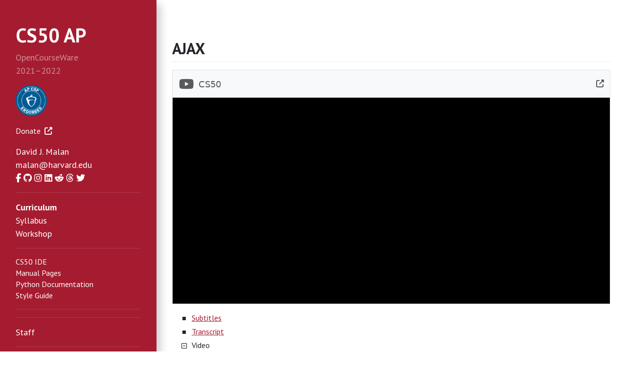

--- FILE ---
content_type: text/html
request_url: https://cs50.harvard.edu/ap/2022/curriculum/x/shorts/ajax/
body_size: 3699
content:
<!DOCTYPE html><html lang="en-us"><head>

        <meta charset="utf-8">
        <meta name="viewport" content="initial-scale=1, width=device-width"><meta property="og:description" content="This is CS50 AP, Harvard University's introduction to the intellectual enterprises of computer science and the art of programming for students in high school, which satisfies the College Board's AP Computer Science Principles (CSP) curriculum framework. Students in high school may receive AP credit for this course provided their school approves the credit and administers the College Board's Create Performance Task by Friday, April 30, 2021, 11:59 PM Eastern Time, and End-of-Course Multiple-Choice Exam on Thursday, May 13, 2021, 8:00 AM local time. Students should make all such arrangements in advance with their school directly. Students who earn a satisfactory score on all problem sets and a final project are also eligible to receive a verified certificate from HarvardX.">

        <meta property="og:image" content="https://img.youtube.com/vi/e9Eds2Rc_x8/maxresdefault.jpg"><meta property="og:title" content="AJAX - CS50 AP">

        <link href="../../../../favicon.ico?1724893223" rel="icon">

        <!-- https://fonts.google.com/specimen/PT+Sans?query=PT+Sans&selection.family=PT+Sans:ital,wght@0,400;0,700;1,400;1,700 -->
        <script src="https://ajax.googleapis.com/ajax/libs/webfont/1.6.26/webfont.js"></script>

        <!-- https://getbootstrap.com/docs/ -->
        <script src="../../../../assets/jquery/dist/jquery.min.js?1724893223"></script>
        <script src="../../../../assets/bootstrap/dist/js/bootstrap.bundle.min.js?1724893223"></script>

        <!-- https://bootstrap-table.com/docs/getting-started/introduction/ -->
        <link href="../../../../assets/bootstrap-table/dist/bootstrap-table.min.css?1724893223" rel="stylesheet">
        <script src="../../../../assets/bootstrap-table/dist/bootstrap-table.min.js?1724893223"></script>
        <script src="../../../../assets/bootstrap-table/dist/extensions/mobile/bootstrap-table-mobile.min.js?1724893223"></script>

        <!-- https://fontawesome.com/how-to-use/on-the-web/referencing-icons/basic-use -->
        
        <link href="../../../../assets/@fortawesome/fontawesome-free/css/all.min.css?1724893223" rel="stylesheet">
        

        <!-- https://moment.github.io/luxon/ -->
        <script src="../../../../assets/luxon/build/global/luxon.min.js?1724893223"></script>

        <!-- http://docs.mathjax.org/ -->
        <!-- http://docs.mathjax.org/en/latest/options/output/chtml.html?highlight=displayAlign#the-configuration-block -->
        <script>
            MathJax = {
               chtml: {
                    displayAlign: "left"
                }
            };
        </script>
        <script src="../../../../assets/mathjax/es5/tex-chtml.js?1724893223"></script>

        <!-- https://github.com/verlok/vanilla-lazyload -->
        <script src="../../../../assets/intersection-observer/intersection-observer.js?1724893223"></script>
        <script src="../../../../assets/vanilla-lazyload/dist/lazyload.min.js?1724893223"></script>

        <!-- https://github.com/davidjbradshaw/iframe-resizer -->
        <script src="../../../../assets/iframe-resizer/js/iframeResizer.min.js?1724893223"></script>

        <!-- https://github.com/scratchblocks/scratchblocks/releases -->
        <script src="../../../../assets/scratchblocks.min.js?1724893223"></script>

        <!-- https://mermaid-js.github.io/ -->
        <script src="../../../../assets/mermaid.min.js?1724893223"></script>

        <!-- https://github.com/twitter/twemoji -->
        <script src="../../../../assets/twemoji/dist/twemoji.min.js?1724893223"></script>

        

        <link href="../../../../assets/page.css?1724893223" rel="stylesheet">
        <script src="../../../../assets/jekyll-theme-cs50.js?1724893223"></script>

        <script>
            window.CS50 = {
                local: {"day":"numeric","hour":"numeric","minute":"numeric","month":"long","timeZoneName":"short","weekday":"long","year":"numeric"},
                locale: "en",
                tz: "America/New_York"
            };
        </script>

        <title>AJAX - CS50 AP</title>


    </head>

    <body class="invisible">

        

        <div class="container-fluid">

            <div class="row">

                <aside class="col-lg">
 
                    <header><h1 data-id="cs50-ap"><a href="../../../..">CS50 AP</a></h1>

<p class="d-print-none">OpenCourseWare<br>
2021–2022</p>

<p class="d-print-none"><a href="https://apcentral.collegeboard.org/courses/ap-computer-science-principles/classroom-resources/curricula-pedagogical-support"><img src="../../../../assets/AP-CSP-Blue-180px.png" alt="AP CSP Endorsed" style="height: 4rem"></a></p>

<p class="d-print-none"><a class="pr-1 small" href="https://cs50.harvard.edu/donate">Donate<i aria-hidden="true" class="fas fa-external-link-alt ps-2"></i></a></p>

<p class="d-print-none"><a href="https://cs.harvard.edu/malan/">David J. Malan</a>
<br>
<a href="mailto:malan@harvard.edu">malan@harvard.edu</a>
<br>
<a class="mr-1" href="https://www.facebook.com/dmalan"><i aria-hidden="true" class="fa-brands fa-facebook-f" title="Facebook"></i><span class="sr-only">Facebook</span></a>
<a class="mr-1" href="https://github.com/dmalan"><i aria-hidden="true" class="fa-brands fa-github" title="GitHub"></i><span class="sr-only">GitHub</span></a>
<a class="mr-1" href="https://www.instagram.com/davidjmalan/"><i aria-hidden="true" class="fa-brands fa-instagram" title="Instagram"></i><span class="sr-only">Instagram</span></a>
<a class="mr-1" href="https://www.linkedin.com/in/malan/"><i aria-hidden="true" class="fa-brands fa-linkedin" title="LinkedIn"></i><span class="sr-only">LinkedIn</span></a>
<a class="mr-1" href="https://www.reddit.com/user/davidjmalan"><i aria-hidden="true" class="fa-brands fa-reddit-alien" title="Reddit"></i><span class="sr-only">Reddit</span></a>
<a class="mr-1" href="https://www.threads.net/@davidjmalan"><i aria-hidden="true" class="fa-brands fa-threads" title="Threads"></i><span class="sr-only">Threads</span></a>
<a class="mr-1" href="https://twitter.com/davidjmalan"><i aria-hidden="true" class="fa-brands fa-twitter" title="Twitter"></i><span class="sr-only">Twitter</span></a></p></header>

                    

                    <button aria-controls="nav" aria-expanded="false" class="btn btn-sm collapsed d-lg-none" data-bs-target="aside > nav" data-bs-toggle="collapse">
                        Menu
                    </button>

                    <nav class="collapse d-lg-block" id="nav"><hr>

<ul>
  <li data-marker="*"><a href="../../../"><strong>Curriculum</strong></a></li>
  <li data-marker="*"><a href="../../../../syllabus/">Syllabus</a></li>
  <li data-marker="*"><a href="../../../../workshop/">Workshop</a></li>
</ul>

<hr>

<ul class="small">
  <li data-marker="*"><a href="https://ide.cs50.io/">CS50 IDE</a></li>
  <li data-marker="*"><a href="https://man.cs50.io/">Manual Pages</a></li>
  <li data-marker="*"><a href="https://docs.python.org/3.7/search.html">Python Documentation</a></li>
  <li data-marker="*"><a href="https://cs50.readthedocs.io/style/c/">Style Guide</a></li>
</ul>

<hr>

<!-- Items that might usually appear in an academic syllabus -->
<hr>

<ul>
  <li data-marker="*"></li>
  <li data-marker="*"></li>
  <li data-marker="*"></li>
  <li data-marker="*"></li>
  <li data-marker="*"><a href="../../../../staff">Staff</a></li>
  <li data-marker="*"></li>
</ul>

<!-- Where to watch or take the class course -->
<hr>

<ul class="small">
  <li data-marker="*"><a href="https://apps.apple.com/us/app/cs50/id1631064453">Apple TV</a></li>
  <li data-marker="*"></li>
  <li data-marker="*"><a href="https://play.google.com/store/apps/details?id=edu.harvard.cs50.googletv">Google TV</a></li>
  <li data-marker="*"></li>
  <li data-marker="*"></li>
  <li data-marker="*"></li>
  <li data-marker="*"></li>
</ul>

<!-- Manual page, style guide, other docs -->

<!-- Status Page -->
<hr>

<ul class="small">
  <li data-marker="*"><a href="https://cs50.statuspage.io/">Status Page</a></li>
</ul>

<!-- Communities -->
<hr>

<ul>
  <li data-marker="*"><a href="../../../../communities"><strong>Communities</strong></a></li>
  <li data-marker="*" class="small"><a href="https://cs50.bsky.social">Bluesky</a></li>
  <li data-marker="*" class="small"><a href="https://www.clubhouse.com/club/cs50">Clubhouse</a></li>
  <li data-marker="*" class="small"><a href="https://discord.gg/cs50">Discord</a> <span class="badge bg-light ms-1 py-1 rounded-pill text-dark">Q&amp;A</span></li>
  <li data-marker="*" class="small"><a href="https://cs50.edx.org/ed">Ed</a> <span class="badge bg-light ms-1 py-1 rounded-pill text-dark">Q&amp;A</span></li>
  <li data-marker="*" class="small"><a href="https://www.facebook.com/groups/cs50/">Facebook Group</a> <span class="badge bg-light ms-1 py-1 rounded-pill text-dark">Q&amp;A</span></li>
  <li data-marker="*" class="small"><a href="https://www.facebook.com/cs50/">Facebook Page</a></li>
  <li data-marker="*" class="small"><a href="https://github.com/cs50">GitHub</a></li>
  <li data-marker="*" class="small"><a href="https://gitter.im/cs50/x">Gitter</a> <span class="badge bg-light ms-1 py-1 rounded-pill text-dark">Q&amp;A</span></li>
  <li data-marker="*" class="small"><a href="https://instagram.com/cs50">Instagram</a></li>
  <li data-marker="*" class="small"><a href="https://www.linkedin.com/groups/7437240/">LinkedIn Group</a></li>
  <li data-marker="*" class="small"><a href="https://www.linkedin.com/school/CS50/">LinkedIn Page</a></li>
  <li data-marker="*" class="small"><a href="https://cs50.medium.com/">Medium</a></li>
  <li data-marker="*" class="small"><a href="https://www.quora.com/topic/CS50">Quora</a></li>
  <li data-marker="*" class="small"><a href="https://www.reddit.com/r/cs50/">Reddit</a> <span class="badge bg-light ms-1 py-1 rounded-pill text-dark">Q&amp;A</span></li>
  <li data-marker="*" class="small"><a href="https://cs50.edx.org/slack">Slack</a> <span class="badge bg-light ms-1 py-1 rounded-pill text-dark">Q&amp;A</span></li>
  <li data-marker="*" class="small"><a href="https://www.snapchat.com/add/cs50">Snapchat</a></li>
  <li data-marker="*" class="small"><a href="https://soundcloud.com/cs50">SoundCloud</a></li>
  <li data-marker="*" class="small"><a href="https://cs50.stackexchange.com/">Stack Exchange</a> <span class="badge bg-light ms-1 py-1 rounded-pill text-dark">Q&amp;A</span></li>
  <li data-marker="*" class="small"><a href="https://t.me/cs50x">Telegram</a></li>
  <li data-marker="*" class="small"><a href="https://www.tiktok.com/@cs50">TikTok</a></li>
  <li data-marker="*" class="small"><a href="https://www.threads.net/@cs50">Threads</a></li>
  <li data-marker="*" class="small"><a href="https://twitter.com/cs50">Twitter Account</a></li>
  <li data-marker="*" class="small"><a href="https://twitter.com/i/communities/1722308663522594923">Twitter Community</a></li>
  <li data-marker="*" class="small"><a href="http://www.youtube.com/subscription_center?add_user=cs50tv">YouTube</a></li>
</ul>

<!-- Courses -->
<hr>

<ul>
  <li data-marker="*"><a href="../../../../courses"><strong>Courses</strong></a></li>
  <li data-marker="*" class="small"><a href="https://cs50.harvard.edu/x">CS50x</a></li>
  <li data-marker="*" class="small"><a href="https://cs50.harvard.edu/ai">CS50 AI</a></li>
  <li data-marker="*" class="small"><a href="https://cs50.harvard.edu/business">CS50 Business</a></li>
  <li data-marker="*" class="small"><a href="https://cs50.harvard.edu/cybersecurity">CS50 Cybersecurity</a></li>
  <li data-marker="*" class="small"><a href="http://cs50.harvard.edu/law">CS50 for Lawyers</a></li>
  <li data-marker="*" class="small"><a href="http://cs50.harvard.edu/python">CS50 Python</a></li>
  <li data-marker="*" class="small"><a href="http://cs50.harvard.edu/r">CS50 R</a></li>
  <li data-marker="*" class="small"><a href="http://cs50.harvard.edu/scratch">CS50 Scratch</a></li>
  <li data-marker="*" class="small"><a href="http://cs50.harvard.edu/sql">CS50 SQL</a></li>
  <li data-marker="*" class="small"><a href="http://cs50.harvard.edu/web">CS50 Web</a></li>
</ul>

<!-- Harvard Shop -->
<hr>

<p><a href="https://cs50.harvardshop.com/"><img src="https://cs50.harvard.edu/x/2023/assets/shop.png" alt="Harvard Shop"></a></p>

<!-- Legal -->
<hr>

<p><a href="../../../../license/" class="small"><i class="fab fa-creative-commons me-1"></i>License</a></p></nav>

                    <footer></footer>

                </aside>

                <main class="col-lg">

                    <h1 id="ajax">AJAX</h1>

<iframe allow="accelerometer; autoplay; encrypted-media; gyroscope; picture-in-picture" allowfullscreen="" class="border" data-video="" src="https://video.cs50.io/dQcBs4S-wEQ"></iframe>

<ul>
  <li data-marker="*"><a href="http://cdn.cs50.net/2017/fall/shorts/ajax/lang/en/ajax.srt">Subtitles</a></li>
  <li data-marker="*"><a href="http://cdn.cs50.net/2017/fall/shorts/ajax/lang/en/ajax.txt">Transcript</a></li>
  <li data-marker="-">Video
    <ul>
      <li data-marker="*"><a href="https://video.cs50.io/dQcBs4S-wEQ">CS50 Video Player</a></li>
      <li data-marker="+">MP4
        <ul>
          <li data-marker="*"><a href="http://cdn.cs50.net/2017/fall/shorts/ajax/ajax-360p.mp4.download">360p</a></li>
          <li data-marker="*"><a href="http://cdn.cs50.net/2017/fall/shorts/ajax/ajax-720p.mp4.download">720p</a></li>
          <li data-marker="*"><a href="http://cdn.cs50.net/2017/fall/shorts/ajax/ajax-1080p.mp4.download">1080p</a></li>
        </ul>
      </li>
      <li data-marker="*"><a href="https://youtu.be/dQcBs4S-wEQ">YouTube</a></li>
    </ul>
  </li>
</ul>


                </main>

            </div>

        </div>

        
 
        <script src="../../../../assets/page.js?1724893223"></script>

    


</body></html>

--- FILE ---
content_type: text/html; charset=utf-8
request_url: https://video.cs50.io/dQcBs4S-wEQ
body_size: 14443
content:
<!DOCTYPE html>

<html class="h-100" lang="en">

    <head>

        <meta charset="utf-8">
        <meta name="viewport" content="initial-scale=1, width=device-width">

        <meta property="og:description" content="***  This is CS50, Harvard University&#39;s introduction to the intellectual enterprises of computer science and the art of programming.  ***  HOW TO SUBSCRIBE  http://www.youtube.com/subscription_center?add_user=cs50tv  HOW TO TAKE CS50  edX: https://cs50.ed">
        <meta property="og:image" content="https://img.youtube.com/vi//maxresdefault.jpg">
        <meta property="og:title" content="AJAX - CS50 Shorts">
        <meta property="og:type" content="website">
        <meta property="og:url" content="https://video.cs50.io/dQcBs4S-wEQ">

        <!-- https://gauger.io/fonticon/ -->
<link href="/static/favicon.png" rel="shortcut icon">

<link rel="stylesheet" href="https://kit.fontawesome.com/87d0de8c5d.css" crossorigin="anonymous">

<link href="/static/dist/main.css?1769521664" rel="stylesheet">
<script src="/static/dist/main.js?1769521664"></script>

<script>

    // https://getbootstrap.com/docs/5.3/customize/color-modes/#javascript
    $(function() {

        function getPreferredTheme() {
            return window.matchMedia('(prefers-color-scheme: dark)').matches ? 'dark' : 'light';
        }

        function setTheme(theme) {
            if (window.matchMedia('(prefers-color-scheme: dark)').matches) {
                document.documentElement.setAttribute('data-bs-theme', 'dark')
            }
            else {
                document.documentElement.setAttribute('data-bs-theme', theme)
            }
        }

        window.matchMedia('(prefers-color-scheme: dark)').addEventListener('change', () => {
            setTheme(getPreferredTheme());
        });
        setTheme(getPreferredTheme());

    });

</script>

        <!-- https://iframe-resizer.com/setup/child/ -->
        <script>
            window.iFrameResizer = {

                // https://iframe-resizer.com/api/child/#onbeforeresizenewsize
                onBeforeResize: function() {

                    // Player's width
                    const width = $('#main').outerWidth();

                    // Player's ideal height, assuming 16x9
                    let height = width / 16 * 9;

                    // Player's actual height with nav
                    return Math.round(height + $('nav').outerHeight());
                }
            };
        </script>

        <style>

            body {
                background-color: #000;
            }

            .navbar-brand {
                font-size: 1.125rem;
            }

            .fab.fa-youtube {
                font-size: 1.5em;
            }

            .custom-control-sm {
                font-size: .875rem;
                padding-bottom: .5rem; /* A la .nav-link */
                padding-top: .5rem; /* A la .nav-link */
            }
            .custom-control-sm .custom-control-label::before {
                top: .2rem;
            }
            .custom-control-sm .custom-control-label::after {
                top: calc(.2rem + 2px);
            }

            #captions, #chapters {
                max-height: 80vh;
                max-width: 50vw;
            }

            #snacks {
                max-height: 80vh;
                min-width: 0;
            }

            /* https://github.com/twitter/twemoji#inline-styles */
            #snacks img.emoji {
                height: 1em;
                margin: 0 .05em 0 .1em;
                vertical-align: -0.1em;
                width: 1em;
            }

            #snacks .dropdown-item {
                cursor: pointer;
                font-size: 2rem;
            }

            .mark, mark {
                padding: 0;
            }

        </style>

        <title>
            AJAX - CS50 Shorts
        </title>
    </head>

    <body class="h-100 invisible overflow-hidden">

        <nav class="bg-body-tertiary navbar navbar-expand-md">

            <div class="container-fluid">

                <a class="btn btn-link navbar-brand px-0 text-muted" href="/" role="button" target="_top">
                    <i class="align-bottom fab fa-youtube pe-1"></i>
                    CS50
                    <span class="d-none d-lg-inline">Video Player</span>
                </a>

                

                <div class="collapse navbar-collapse" id="navbar">

                    <ul class="ms-auto navbar-nav">
                        <li class="nav-item">
                            <button class="btn btn-link nav-link text-muted" data-bs-target="#shortcuts" data-bs-toggle="modal" type="button">
                                <i class="far fa-keyboard pe-1"></i>
                                Shortcuts
                            </button>
                        </li>
                    </ul>

                    <ul class="ms-2 navbar-nav">
                        <li class="nav-item">
                            <div class="dropdown">
                                <button aria-expanded="false" class="btn btn-link dropdown-toggle ms-auto nav-link text-muted" data-bs-toggle="dropdown" id="snacks-button" role="button">
                                    Snacks
                                </button>
                                <ul class="dropdown-menu dropdown-menu-end overflow-auto" id="snacks"></ul>
                            </div>
                        </li>
                    </ul>

                    

                    

                    <!-- https://stackoverflow.com/a/45696757 -->
                    <ul class="ms-2 navbar-nav">
                        <li class="nav-item">
                            <div class="input-group">
                                <input autocomplete="off" class="form-control" disabled id="q" placeholder="Captions" type="search">
                                <button aria-expanded="false" class="btn btn-secondary dropdown-toggle" data-bs-auto-close="false" data-bs-toggle="dropdown" disabled id="captions-button" type="button"></button>
                                <ul class="dropdown-menu dropdown-menu-end overflow-auto" id="captions"></ul>
                            </div>
                        </li>
                    </ul>

                    

                    <ul class="ms-2 navbar-nav">
                        <li class="nav-item">
                            <a class="btn btn-link nav-link text-muted" href="https://cs50.ai/" target="_blank">
                                <i class="fa-regular fa-duck pe-1"></i>
                                CS50.ai
                            </a>
                        </li>
                    </ul>

                </div>

                <ul class="d-none ms-3 navbar-nav">
                    <li class="nav-item">
                        <a class="btn btn-link nav-link px-0 text-muted" href="https://video.cs50.io/dQcBs4S-wEQ" role="button" target="_top">
                            <i aria-hidden="true" class="fas fa-external-link-alt"></i>
                        </a>
                    </li>
                </ul>

            </div>

        </nav>

        <div class="border-0 invisible w-100" id="main"></div>

        

        <div aria-hidden="true" aria-labelledby="shortcuts" class="modal" data-bs-backdrop="static" id="shortcuts" role="dialog" tabindex="-1">
            <div class="min-vh-100 modal-dialog modal-dialog-centered my-0">
                <div class="modal-content">
                    <div class="modal-header">
                        <h5 class="modal-title"><i class="far fa-keyboard pe-2"></i>Shortcuts</h5>
                        <button aria-label="Close" class="btn-close" data-bs-dismiss="modal" type="button"></button>
                    </div>
                    <div class="modal-body">
                        <div class="alert" role="alert">
                            Before using a shortcut, click at least once on the video itself (to give it "focus") after closing this window.
                        </div>
                        <table class="table table-borderless table-sm">
                            <tbody>
                                <tr>
                                    <td>Play/Pause</td>
                                    <td><kbd>spacebar</kbd> or <kbd>k</kbd></td>
                                </tr>
                                <tr>
                                    <td>Rewind 10 seconds</td>
                                    <td><kbd>left arrow</kbd> or <kbd>j</kbd></td>
                                </tr>
                                <tr>
                                    <td>Fast forward 10 seconds</td>
                                    <td><kbd>right arrow</kbd> or <kbd>l</kbd></td>
                                </tr>
                                <tr>
                                    <td>Previous frame (while paused)</td>
                                    <td><kbd>,</kbd></td>
                                </tr>
                                <tr>
                                    <td>Next frame (while paused)</td>
                                    <td><kbd>.</kbd></td>
                                </tr>
                                <tr>
                                    <td>Decrease playback rate</td>
                                    <td><kbd>&lt;</kbd></td>
                                </tr>
                                <tr>
                                    <td>Increase playback rate</td>
                                    <td><kbd>&gt;</kbd></td>
                                </tr>
                                <tr>
                                    <td>Toggle captions on/off</td>
                                    <td><kbd>c</kbd></td>
                                </tr>
                                <tr>
                                    <td>Toggle mute</td>
                                    <td><kbd>m</kbd></td>
                                </tr>
                                <tr>
                                    <td>Toggle full screen</td>
                                    <td><kbd>f</kbd> or double-click video</td>
                                </tr>
                            </tbody>
                        </table>
                    </div>
                </div>
            </div>
        </div>

        <script>
            // Offset for screen
            const offset = 0 / 1000;

            // Overrides for playerVars
            const playerVars = {
                modestbranding: '0'
            };

            // If embedded
            if (window.self !== window.top) {
                $('nav .navbar-nav').last().removeClass('d-none');
                playerVars.modestbranding = '1';
            }

            // If resuming
            const url = new URL(window.location.href);
            if (url.searchParams.get('start') === null) {
                try {
                    playerVars.start = (localStorage.getItem(url.pathname.slice(1)) || 0).toString();
                }
                catch(err) {}
            }

            // On resize
            function resize() {

                // If < extra small and iframed, hide navbar
                // https://getbootstrap.com/docs/4.5/layout/grid/
                if ($(window).width() < 576 && window.self !== window.top) {
                    $('nav').addClass('d-none');
                }

                // If < large, shrink navbar
                // https://getbootstrap.com/docs/5.2/layout/grid/#grid-options
                else if ($(window).width() < 992) {
                    $('nav').removeClass('d-none');
                    $('nav .custom-control').addClass('custom-control-sm');
                    $('nav .btn').addClass('btn-sm');
                    $('nav .form-control').addClass('form-control-sm');
                    $('nav .dropdown-item').addClass('small');
                }
                else {
                    $('nav').removeClass('d-none');
                    $('nav .custom-control').removeClass('custom-control-sm');
                    $('nav .btn').removeClass('btn-sm');
                    $('nav .form-control').removeClass('form-control-sm');
                    $('nav .dropdown-item').removeClass('small');
                }

                // Fill rest of viewport
                $('#main, #screen').height(($(window).height() - $('nav').outerHeight()) + 'px');
            }

            

            

            // Captions
            const captions = [[0.0, "[MUSIC PLAYING]"], [5.8469999999999995, "DOUG LLOYD: So as you continue your exploration of JavaScript,"], [8.43, "there\u0027s one other technique that really might"], [10.304, "come in handy as you begin to build more complex websites,"], [13.53, "and that is using something called Ajax."], [16.89, "So, so far, in our exploration of JavaScript,"], [20.031, "we\u0027ve been limited to doing a couple of really simple things"], [22.53, "for the purpose of illustration, like you click a button,"], [24.51, "and something happens."], [25.426, "Maybe the color changes on your site, or maybe a couple of words change."], [29.04, "But the catch is everything we\u0027ve been doing so far has been client side."], [32.479, "It\u0027s all happening on our computer."], [34.17, "We\u0027re never really talking to the outside world."], [37.05, "We can, however, talk to the outside world and make changes on our website,"], [41.19, "have something happen that interact with the server,"], [44.32, "but maybe it doesn\u0027t reload our entire page."], [46.305, "We want to create a more pleasant user experience."], [49.2, "Ajax allows us to do that."], [51.39, "Ajax used to stand for something called Asynchronous JavaScript in XML."], [54.87, "That\u0027s a backronym."], [56.18, "That\u0027s not really what it\u0027s called anymore."], [58.71, "And actually, most commonly now, instead of XML, we use JSON."], [63.12, "But Ajax has just been the name that\u0027s kind of stuck for the technique."], [67.2, "And what Ajax allows us to do is to refresh, basically, sections"], [71.13, "of our page without the entire page."], [73.22, "And if you\u0027re, for example, somebody who follows sports, for instance,"], [77.26, "you might see this if you\u0027re on a sports website"], [81.03, "where scores of games that are going on currently are being updated,"], [84.76, "but the whole page doesn\u0027t refresh."], [86.46, "That means that the page is basically taking advantage of Ajax"], [89.4, "to just update small portions of the page."], [92.88, "The techniques that you can do with Ajax are pretty limitless."], [96.005, "You can do a lot of different things with it."], [97.88, "And we\u0027re going to focus on a very specific example where, again, we\u0027re"], [100.2, "clicking a button, and something happens."], [102.48, "But the difference is this time when something happens,"], [105.821, "we\u0027re making a server request."], [107.07, "We\u0027re making an outbound request from a page."], [109.05, "It\u0027s not just happening on our machine."], [111.97, "But you can do things like updating, for example,"], [116.2, "the sports scores on a website that tracks that information or your email."], [120.36, "You might notice that sometimes when you get a new email,"], [123.3, "your entire body of your page refreshes to put"], [125.894, "that new email at the top of your inbox, but the whole page doesn\u0027t refresh."], [129.06, "That\u0027s happening with Ajax as well."], [130.71, "But it\u0027s constantly running all the time."], [133.339, "It\u0027s just basically querying forever."], [134.88, "We\u0027re, again, just going to focus on clicking a button and something"], [137.713, "happening, but that something being not just local to our machine anymore."], [142.11, "So, in order to do this, we have to create"], [144.06, "another special kind of JavaScript object called an XMLHttpRequest."], [148.86, "And what this does is it allows us to make it"], [151.5, "asynchronous, so not at the same time as the refresh of the page"], [155.592, "or loading the page, but sometime there after while we still are on the page."], [158.8, "That\u0027s what we mean when we say asynchronous."], [160.94, "it allows us to make an asynchronous request"], [163.95, "to a server to get more information."], [165.954, "It\u0027s actually very easy to create this, fortunately."], [168.12, "This line for example would create a new x amount HTTP request object."], [172.44, "And in this case, I\u0027m just calling that xhttp,"], [175.23, "and assigning it to just a random, local variable in JavaScript."], [180.45, "Once you have the object, so once you\u0027ve created it,"], [183.72, "the first thing you have to do is define an onreadystatechange behavior."], [189.48, "Onreadystatechange is really just a wordy way"], [193.65, "to describe the steps that are happening when you visit a page."], [197.29, "So, for example, you click on--"], [200.64, "you\u0027re on a page."], [201.51, "You refresh the page."], [202.41, "It sort of all goes blank for a second, then some of the data"], [204.951, "starts to populate."], [205.782, "And then it stops refreshing, and you\u0027re ready to go."], [207.99, "That\u0027s going through a series of different states,"], [210.073, "where it goes from the request hasn\u0027t been initiated to your sending"], [213.51, "the request to the request is received to the request is on its way"], [217.004, "back to you, and then the request is complete."], [218.92, "Those are, for example, a couple of different state changes"], [221.46, "that might take place when you\u0027re visiting a site."], [223.95, "And it will also be the kinds of state changes"], [225.93, "that will take place when you\u0027re updating"], [227.638, "a smaller section of your site."], [230.07, "Typically, we define something that is supposed"], [232.515, "to happen when the state change is using an anonymous function."], [235.14, "And we\u0027re going to see an example of this in just a moment."], [238.4, "We don\u0027t have to give that function a name,"], [239.37, "we just want it to do something whenever it"], [241.161, "detects some change in the status of loading the site."], [246.37, "There are five different states."], [249.42, "They go from 0 to 4."], [250.68, "That is the readyState property, so that\u0027s part of the onreadystate change."], [254.21, "It\u0027s clearly related."], [255.603, "And those are what I basically just described,"], [257.519, "where 0 is the request has not yet been initialized"], [259.644, "and, 4, which is the end, which is the ultimate goal"], [262.17, "of a an onreadystate state change request or an Ajax request"], [267.3, "is to get that readyState to 4, which basically"], [269.58, "means the entire them has loaded."], [271.29, "And hopefully, the status that we get back is 200."], [273.965, "Those are the two things we\u0027re really caring about."], [276.09, "We want to make sure that when our Ajax request is completed,"], [279.42, "that the readyState is 4, so the data has been received,"], [282.75, "and the data was received OK."], [284.76, "You may recall 200 being the HTTP code for OK."], [289.8, "That was the one we, fortunately, never saw."], [291.87, "We didn\u0027t go to a website and get a-- you don\u0027t go to website and get a 200,"], [295.24, "like you get a 404, for example."], [297.725, "So we want, ultimately, for the readyState to be 4,"], [299.85, "and the status to be 200."], [301.41, "When that\u0027s the case, we can then update our site."], [305.98, "Once we have that, we just need to open the request and send the request."], [310.167, "And then, our site will refresh."], [311.5, "Again, we\u0027re going to see a very concrete example"], [313.12, "of this in just a minute."], [314.42, "So if it doesn\u0027t make sense just now, hopefully, it"], [316.27, "will when we start to see some code, and you"], [318.103, "see how that interaction takes place for real on a website."], [323.02, "There is, I want to point out again, a very slightly different way"], [325.78, "to do this syntactically using jQuery."], [327.82, "And, in fact, you will very commonly see nowadays"], [330.88, "Ajax requests made using jQuery."], [334.27, "We\u0027re explicitly showing you the pure JavaScript version of this"], [337.9, "just so you see it."], [338.95, "But as you become more comfortable using jQuery for client-side scripting,"], [342.22, "for example, for using DOM manipulation or for Ajax request,"], [345.64, "you\u0027ll probably see the syntax of this slightly differently."], [350.51, "So here is a JavaScript function that is preparing, opening,"], [355.0, "and sending an Ajax request."], [357.58, "So the first thing I would do is I\u0027d create my new XMLHttpRequest,"], [360.779, "and I\u0027m going to, again, assigned to a random variable,"], [363.07, "this time called aj for Ajax."], [365.83, "Then, I\u0027m going to define a function that is going"], [368.71, "to execute on the readyState changing."], [371.85, "So every time the readyState changes, this function will execute."], [375.241, "But as you can see, it\u0027s only really going"], [376.99, "to do something, eventually, once the readyState is 4, and the status is 200."], [382.08, "So it\u0027s going to--"], [384.76, "this function will get executed every time the state changes,"], [387.88, "but it\u0027s only going to have a meaningful thing to do once the readyState is 4,"], [393.88, "and the status is 200."], [395.23, "And we\u0027ll see a concrete example of that in a second"], [397.81, "where we\u0027re going to be updating a section of our site"], [400.18, "with different photos and information."], [403.42, "Once that is done, we\u0027re then going to open our XML requests or Ajax request."], [411.09, "This is just a simple way to do this."], [413.38, "We\u0027re basically creating a GET request of a particular URL."], [417.527, "Don\u0027t worry about what the true means."], [419.11, "And then, we\u0027re just going to send that request."], [422.08, "So, again, you\u0027ll usually see this written in jQuery, instead of"], [428.14, "in pure JavaScript."], [430.314, "So if you want to learn a little bit about how to do that,"], [432.73, "you can take a look at this URL here."], [434.83, "But for now, let\u0027s head into the IDE and see this example in action,"], [439.69, "making Ajax requests of a server, where the server"], [442.03, "happens to be running locally on my machine,"], [444.502, "to see how we can change a page asynchronously."], [446.46, "So if you download the source code that comes with this short"], [450.25, "and you open up the index.html within there,"], [454.33, "you\u0027ll find a page that looks like this called Ajax test."], [457.06, "There\u0027s a dropdown menu in the section that says Information Goes Here."], [460.167, "We\u0027ll see what that means in a second."], [461.75, "I\u0027m not going to tinker with that yet."], [462.58, "I want to show you what\u0027s behind the scenes before we take a look."], [465.33, "So here is the source code for that."], [467.85, "At the top here, I\u0027m just loading a couple"], [469.6, "of [? scripts. ?] I\u0027m loading jQuery because I"], [470.95, "will use a little bit of jQuery in this as well just"], [473.116, "to give you a little taste of it."], [474.76, "I have my own JavaScript scripts that I wrote called Ajax.js we\u0027re"], [480.07, "going to take a look at just a second."], [482.06, "You\u0027ll see that the information goes here"], [483.82, "that we were just looking at on the site is in a div whose ID is infodiv."], [491.23, "That will be really important in just a minute."], [493.61, "And then I have a form where I have a couple of different options."], [497.38, "And when something happens, particularly when the value changes,"], [501.73, "when I select a different options from the list,"], [504.91, "I\u0027m going to call this function, cs50info"], [508.33, "and then I pass in the parameter this.value."], [511.84, "You may recall from our video on JavaScript"], [513.85, "that this is a way to self-refer to the event that"], [519.37, "triggered the JavaScript function being called in the first place."], [524.91, "So this is another form of an event handler as opposed to on click,"], [528.82, "it\u0027s on change."], [530.071, "And what this is going to do is it\u0027s going"], [531.82, "to allow me to figure out which one of the options triggered the change."], [536.725, "And I\u0027m going to capture this.value, so this is what I mean with value,"], [542.17, "is I\u0027m going to get this piece of information."], [544.58, "So if I choose Rob Bowden from this list,"], [547.0, "basically, I\u0027m passing in CS50 info."], [549.036, "And then, the value that actually gets passed into that function is bowden."], [552.16, "They\u0027re all in lowercase-- chan, [? mailand, ?] and [? zaclova. ?] So"], [555.73, "those are the different things that will be passed into that CS50 info function."], [560.15, "What does that CS50 info function do?"], [562.0, "Well, let\u0027s take a look at Ajax.js."], [564.61, "Here\u0027s CS50 info, if the name is empty, so if I didn\u0027t choose one of the actual"], [569.555, "options, if I just choose the default option at the top--"], [571.93, "you might be familiar with this from using dropdowns,"], [573.67, "where there\u0027s a blank thing and you have to actually pick something--"], [576.33, "I return."], [576.71, "I don\u0027t do anything."], [577.543, "I don\u0027t want to try and do anything fancy."], [579.64, "Otherwise, I create an XMLHttpRequest."], [582.85, "We just saw this in the slides a moment ago."], [585.73, "And I define a function that is going to wait for the readyState to be 4,"], [589.01, "and the status to be 200."], [591.07, "And when it does, when it\u0027s there, what do I want to do?"], [594.73, "I want to update the HTML inside of the infodiv."], [599.65, "This is the jQuery way to describe this."], [601.41, "This is the line of jQuery that you\u0027re going to see in this--"], [603.951, "the rest of it is JavaScript, this is jQuery--"], [606.16, "to whatever I get back from my Ajax request."], [610.2, "Remember, I haven\u0027t made the Ajax request entirely just yet."], [612.7, "That\u0027s going to be right down here with the open and send."], [615.85, "But when I do, I\u0027m going to get data back,"], [617.83, "and I\u0027m going to update whatever the HTML of infodiv, which at the beginning"], [622.33, "was information goes here-- that was what was in between the div tags."], [626.42, "I\u0027m going to to change that to whatever I get back in my request."], [629.567, "But I\u0027m going to do it without updating the entire page."], [631.9, "I\u0027m going to refresh, so to speak, just that div,"], [635.5, "just that section of the page."], [638.668, "So what file am I opening?"], [640.6, "Well, I\u0027m sending a GET request for name plus .HTML."], [644.52, "Remember, that name is just the name of the value, the variable that\u0027s"], [647.95, "being passed in as a parameter here."], [649.45, "So that\u0027s what name is."], [650.86, "So name is going to be bowden or chan, [? mailand, ?] or [? zaclova. ?] And"], [656.35, "apparently, I\u0027m going to add .HTML at the end of it."], [658.81, "Well, what does one of these look like?"], [659.89, "Well, it looks like just kind of a snippet of HTML."], [662.15, "It\u0027s clearly not entirely correct HTML because I don\u0027t have"], [666.48, "HTML tags on the top and bottom of it."], [668.236, "I don\u0027t have body tags around it."], [669.61, "But it\u0027s some little bit of HTML."], [672.03, "It has a paragraph with a name, an image tag,"], [675.46, "and a couple of other paragraphs with some information."], [679.67, "So let\u0027s see this actually in action and see what it does."], [682.94, "So right now, I have Ajax tests."], [684.76, "And remember, when I choose an option, that function"], [687.97, "is going to execute that CS50 info function passing in whatever one"], [691.18, "I choose."], [692.02, "So let\u0027s choose Zamyla."], [695.196, "So notice what it did here."], [696.32, "It popped in all of that information from our page."], [699.15, "There\u0027s that Zamyla tag."], [701.02, "So I\u0027ll pop back to the ID for a second."], [703.31, "We have a paragraph with her name, an image, class of 2014,"], [707.94, "and Winthrop House."], [709.26, "Indeed, all of that information is now here."], [712.287, "But what happens if I change it?"], [713.62, "I don\u0027t want my entire page to refresh, but I do"], [716.17, "want the content of that div to change."], [718.61, "So let\u0027s try and switch it to, for example, Rob."], [721.11, "And if you look really carefully, and depending"], [723.068, "on if my computer is a little bit slower or faster,"], [725.23, "you might quickly see all of the content get deleted and then replaced."], [730.48, "That is the asynchronous request happening very quickly."], [734.24, "So let\u0027s see if we can see it."], [736.66, "You might have noticed right there that everything deleted and then everything"], [740.486, "came back, but now, I have new data because I"], [742.36, "chose a new option from the list."], [745.0, "Remember if I choose Select Someone, nothing happens."], [747.57, "I returned immediately, so it doesn\u0027t go back"], [749.65, "to information goes here, although I could have written"], [752.44, "the function differently to do that."], [754.93, "But I can just make these different asynchronous requests,"], [757.44, "and it\u0027s going to keep updating the information that I see on the page"], [760.48, "without refreshing the entire page, just the section that I care about."], [766.52, "So this is pretty cool."], [767.57, "Now, we can, not only change things locally"], [769.99, "on our machine, simple things like colors,"], [772.66, "but we can also now send outbound requests to servers."], [775.304, "And they don\u0027t even have to be servers that are running locally."], [777.97, "I could be maybe sourcing information from Yahoo Finance"], [781.15, "if I want to pull data from Yahoo Finance asynchronously."], [784.33, "Maybe I\u0027ll do that and load that into my page"], [786.519, "and have that be some information that constantly"], [788.56, "gets updated because maybe I have a different way of displaying the data"], [791.56, "or something."], [792.11, "So it\u0027s an interesting new strategy that we have at our disposal."], [797.11, "We can send requests locally."], [798.52, "We can send requests outbound to other servers"], [801.61, "and really take advantage of creating a better user experience using Ajax."], [807.02, "I\u0027m Doug Lloyd."], [808.27, "This is CS50."]];
            
            // Add captions to dropdown
            for (let caption of captions) {

                // Floor start (to match YouTube timeline)
                const start = Math.floor(caption[0]);

                // Add caption to dropdown
                const url = new URL(window.location.href);
                url.searchParams.set('start', start)
                url.searchParams.delete('end');
                const $a = $('<a class="dropdown-item overflow-hidden text-truncate" data-start="' + start + '" href="' + url.href + '">');
                let $span = $('<span class="d-inline-block me-3 text-end">');
                $span.append($('<span class="badge text-bg-secondary">').text(numeral(start).format('00:00:00')));
                $a.append($span);
                $span = $('<span data-text>').text(caption[1]);
                $a.append($span);
                $('#captions').append($('<li>').append($a));

                // Listen for clicks
                $a.on('click', function(event) {
                    if ($('#switch').is(':checked')) {
                        YT.get('screen').seekTo(start - offset);
                        YT.get('screen').playVideo();
                    }
                    else {
                        YT.get('main').seekTo(start);
                        YT.get('main').playVideo();
                    }
                    event.preventDefault();
                    bootstrap.Dropdown.getOrCreateInstance($('#captions-button').get(0)).hide();
                });
            }

            // Scroll to closest caption by default
            const shown = function() {
                $('#captions [data-start]').removeAttr('data-top');
                $('#captions').scrollTop(0);
                const t = Math.round(($('#switch').is(':checked')) ? YT.get('screen').getCurrentTime() : YT.get('main').getCurrentTime());
                const captions = $('#captions [data-start]').get();
                for (let i = 0; i < captions.length; i++) {
                    let $caption = $(captions[i]);
                    if ($caption.attr('data-start') >= t) {
                        if (i >= 2) {
                            $caption = $(captions[i - 2]);
                        }
                        else if (i === 1) {
                            $caption = $(captions[i - 1]);
                        }
                        $('#captions').scrollTop($caption.position().top); // https://stackoverflow.com/a/23116056
                        $caption.attr('data-top', '');
                        break;
                    }
                }
                $('#q').focus();
            };
            $('#captions').parent().on('shown.bs.dropdown', shown);

            // Hide captions if they were opened via focus and then navbar is clicked
            // https://stackoverflow.com/questions/152975/how-do-i-detect-a-click-outside-an-element/3028037#3028037
            $(document).click(function(event) { 
                if (!$(event.target).closest($('#captions').closest('.input-group')).length) {
                    bootstrap.Dropdown.getOrCreateInstance($('#captions-button').get(0)).hide();
                }
            });

            

            // Show captions on focus
            $('#q').on('click focus', function() {
                bootstrap.Dropdown.getOrCreateInstance($('#captions-button').get(0)).show();
            });

            // Listen for searches
            $('#q').closest('form').on('submit', function(e) {
                e.preventDefault();
            });
            const $spans = $('#captions .dropdown-item span[data-text]');
            $('#q').on('keyup search', function(e) {
                const value = $(this).val().trim().toLowerCase();
                if (value.length >= 2) {
                    const regexp = new RegExp(value, 'i');
                    $spans.each(function(index, element) {
                        const $span = $(element);
                        if ($span.text().toLowerCase().includes(value)) {
                            $span.html($span.text().replace(regexp, function(match) {
                                return '<mark>' + match + '</mark>';
                            }));
                            $span.parent().removeClass('d-none');
                        }
                        else {
                            $span.parent().addClass('d-none');
                        }
                    });
                    if ($('#captions .dropdown-item:not(.d-none)').length === 0) {
                        $('#captions').addClass('d-none');
                    }
                    else {
                        $('#captions').removeClass('d-none');
                    }
                }
                else {
                    $spans.each(function(index, element) {
                        const $span = $(element);
                        $span.html($span.text());
                        $(element).parent().removeClass('d-none');
                    });
                    $('#captions').removeClass('d-none');
                }
                stretch({target: $('#captions').get(0)});
            });

            // Enable captions
            $('#captions').prev('[data-bs-toggle="dropdown"]').removeAttr('disabled');
            $('#q').removeAttr('disabled');

            

            // Listen for clicks on iframe
            window.addEventListener('blur', function() {

                

                // Hide snacks
                bootstrap.Dropdown.getOrCreateInstance($('#snacks-button').get(0)).hide();

                
                // Hide captions
                bootstrap.Dropdown.getOrCreateInstance($('#captions-button').get(0)).hide();
                
            });

            // Stretch badges' parents so all same size
            const stretch = function(e) {
                const $parents = $(e.target).find('.bg-dark').parent();
                const width = Math.max.apply(null, $parents.map(function(index, domElement) { return $(domElement).outerWidth(); }));
                $parents.css('width', width + 'px');
            };
            
            $('#captions').parent().on('shown.bs.dropdown', stretch);
            
            

            // Load YouTube Player API
            // https://developers.google.com/youtube/iframe_api_reference#Getting_Started
            const tag = document.createElement('script');
            tag.src = 'https://www.youtube.com/iframe_api';
            const firstScriptTag = document.getElementsByTagName('script')[0];
            firstScriptTag.parentNode.insertBefore(tag, firstScriptTag);

            

            // Player for main
            let main;

            // https://developers.google.com/youtube/iframe_api_reference#Requirements
            function onYouTubeIframeAPIReady() {
                new YT.Player('main', {
                    events: {
                        onReady: function(event) {

                            // Remember player for main
                            main = event.target;

                            // Remove API-added attributes
                            $('#main').removeAttr('height').removeAttr('title').removeAttr('width');

                            // Reveal main
                            $('#main').removeClass('invisible');

                            // If not iframed
                            if (window.self === window.top) {

                                // If resuming
                                const url = new URL(window.location.href);
                                if (url.searchParams.get('start') === null) {
                                    try {
                                        const start = localStorage.getItem(url.pathname.slice(1));
                                        if (start) {
                                            main.seekTo(start);
                                        }
                                    }
                                    catch(err) {}
                                }

                                // Play video
                                main.playVideo();
                            }
                        }
                    },
                    playerVars: $.extend({"autoplay": "0", "enablejsapi": "1", "iv_load_policy": "3", "mute": "0", "origin": "https://video.cs50.io", "playsinline": "1", "rel": "0", "showinfo": "0"}, playerVars),
                    videoId: "dQcBs4S-wEQ"
                });
            }

            

            // Serve snacks
            // https://unicode.org/emoji/charts/full-emoji-list.html
            const snacks = {
                'food-sweet': ['🍦', '🍧', '🍨', '🍩', '🍪', '🥧', '🍫', '🍬', '🍭', '🍮'],
                'food-fruit': ['🍇', '🍈', '🍉', '🍊', '🍌', '🍍', '🥭', '🍎', '🍏', '🍐', '🍒', '🍓', '🥝', '🥥']
            };
            const $divider = $('<li><hr class="dropdown-divider"></hr></li>');
            const $item = $('<li><a class="dropdown-item"></li>');
            $('#snacks').append($item.clone().children().text(['🧁', '🍰'][Math.floor(Math.random(2))]));
            for (key in snacks) {
                $('#snacks').append($divider.clone());
                $('#snacks').append($item.clone().children().text(snacks[key].splice(Math.floor(Math.random() * snacks[key].length), 1)));
            }
            $('#snacks').append($divider.clone());
            $('#snacks').append($item.clone().children().text('🍿'));

            // Ensure snacks are cross-platform
            twemoji.parse($('#snacks').get(0), {base: 'https://cdn.jsdelivr.net/gh/twitter/twemoji@14.0.2/assets/'});

            // Listen for snacks
            $('#snacks .dropdown-item').click(function(event) {
                $(this).html(twemoji.parse('😋', {base: 'https://cdn.jsdelivr.net/gh/twitter/twemoji@14.0.2/assets/'})).addClass('disabled').attr('aria-disabled', 'true');
                return false;
            });

            // Before shortcuts are shown
            $('#shortcuts').on('show.bs.modal', function(event) {
                if ($('#shortcuts').data('danger')) {
                    $('#shortcuts .alert').removeClass('alert-warning').addClass('alert-danger');
                    $('#shortcuts').removeData('danger');
                }
                else {
                    $('#shortcuts .alert').removeClass('alert-danger').addClass('alert-warning');
                }
            });

            // Listen for keydown
            $(document).keydown(function(e) {

                // If keydown was in search box and was down arrow
                if ($(e.target).attr('id') === 'q' && e.which === 40) {
                    $('#captions [data-top]').focus();
                    e.preventDefault();
                }
            });

            // Listen for keyup
            $(document).keyup(function(e) {

                // If Escape
                if (e.key === 'Escape') {

                    // Close modal (if open)
                    bootstrap.Modal.getOrCreateInstance($('#shortcuts').get(0)).hide();

                    // Close captions (if open)
                    bootstrap.Dropdown.getOrCreateInstance($('#captions-button').get(0)).hide();
                    $('#q').blur();
                }

                // If keyup was in search box
                if ($(e.target).attr('id') === 'q') {

                    // In case user hid captions with Escape, re-show since user is now typing
                    if (e.key !== 'Escape') {
                        bootstrap.Dropdown.getOrCreateInstance($('#captions-button').get(0)).show();
                    }

                    // Ignore event otherwise so that it propagates to search box
                    return;
                }

                // If question mark
                if (e.key === '?') {
                    bootstrap.Modal.getOrCreateInstance($('#shortcuts').get(0)).show();
                }

                // Listen for keyups intended for iframe
                const keys = [
                    ' ',
                    ',',
                    '.',
                    '<',
                    '>',
                    'c',
                    'f',
                    'j',
                    'k',
                    'l',
                    'm'
                ];
                if (keys.includes(e.key)) {
                    $('#shortcuts').data('danger', true);
                    bootstrap.Modal.getOrCreateInstance($('#shortcuts').get(0)).show();
                }
            });

            // Every 500ms
            let end;
            window.setInterval(function() {

                // If a player is foregrounded (and ready)
                let player;
                if (screen && $('#switch').is(':checked')) {
                    player = screen;
                }
                else if (main) {
                    player = main;
                }
                if (player) {

                    // Current timecode
                    const t = Math.round(player.getCurrentTime());

                    // Current URL
                    const url = new URL(window.location.href);
            
                    // Get start from URL
                    let start;
                    try {
                        start = parseInt(url.searchParams.get('start'));
                    }
                    catch (err) {}

                    // Remove end from URL from URL
                    if (url.searchParams.get('end')) {
                        if (player.getPlayerState() === YT.PlayerState.PLAYING) {
                            try {
                                end = parseInt(url.searchParams.get('end'));
                                url.searchParams.delete('end');
                                history.replaceState(null, '', url);
                            }
                            catch (err) {}
                        }
                    }

                    // If end is set
                    if (typeof end !== 'undefined') {

                        // And player has reached it, pause video
                        if (player.getPlayerState() === YT.PlayerState.PLAYING && t === end) {
                            player.pauseVideo();
                        }

                        // If player has reached or passed it, forget end
                        if (t >= end) {
                            end = undefined;
                        }
                    }

                    // If paused, add timecode (if not 0) to URL
                    if (player.getPlayerState() === YT.PlayerState.PAUSED && t !== 0) {
                        if (start !== t) {
                            url.searchParams.set('start', t);
                            history.replaceState(null, '', url);
                        }
                    }

                    // If playing, remove timecode from URL
                    else if (player.getPlayerState() === YT.PlayerState.PLAYING) {
                        if (start) {
                            url.searchParams.delete('start');
                            history.replaceState(null, '', url);
                        }
                    }

                    // Update external link in navbar
                    const $a = $('nav .fa-external-link-alt').parent();
                    if ($a.attr('href') !== url && t != 0) {
                        url.searchParams.set('start', t);
                        $a.attr('href', url);
                    }

                    // Remember timecode in localStorage if more than a minute from start or end
                    try {
                        if (t > 60 && Math.round(player.getDuration()) - t > 60) {
                            localStorage.setItem(url.pathname.slice(1), t);
                        }
                        else {
                            localStorage.removeItem(url.pathname.slice(1));
                        }
                    }
                    catch(err) {}
                }
            }, 500);
 
            // Resize UI
            $(window).resize(resize).trigger('resize');

            // Reveal UI
            $('body').removeClass('invisible');

        </script>

    </body>

</html>

--- FILE ---
content_type: text/css
request_url: https://kit.fontawesome.com/87d0de8c5d.css
body_size: -75
content:
@import url(https://ka-p.fontawesome.com/releases/v6.7.2/css/pro.min.css?token=87d0de8c5d);@import url(https://ka-p.fontawesome.com/releases/v6.7.2/css/pro-v4-shims.min.css?token=87d0de8c5d);@import url(https://ka-p.fontawesome.com/releases/v6.7.2/css/pro-v5-font-face.min.css?token=87d0de8c5d);@import url(https://ka-p.fontawesome.com/releases/v6.7.2/css/pro-v4-font-face.min.css?token=87d0de8c5d);

--- FILE ---
content_type: text/javascript
request_url: https://cs50.harvard.edu/ap/2022/assets/jekyll-theme-cs50.js?1724893223
body_size: 6029
content:
// Infer baseurl from this file's (known) path
const a = document.createElement('a');
a.href = document.currentScript.src;
const matches = a.pathname.match(/^(.+)\/assets\/jekyll-theme-cs50\.js$/);
if (matches) {
    window.baseurl = matches[1];
}

// https://github.com/typekit/webfontloader#get-started
WebFont.load({
    google: {
        families: ['PT Sans', 'PT Sans:bold', 'PT Sans:ital']
    }
});

// On DOMContentLoaded
$(document).on('DOMContentLoaded', function() {

    // Current timestamp
    const now = luxon.DateTime.local();

    // data-after, data-before
    $('[data-after], [data-before]').each(function(index, element) {

        // Return true iff element should be removed
        const remove = function() {
            if (data = $(element).attr('data-before')) {
                return !(now < luxon.DateTime.fromISO($(element).attr('data-before')));
            }
            else if (data = $(element).attr('data-after')) {
                return !(now > luxon.DateTime.fromISO($(element).attr('data-after')));
            }
        };

        // Remember element's siblings
        const $prev = $(element).prev(), $next = $(element).next();

        // Siblings to be merged
        const SIBLINGS = ['DL', 'OL', 'UL'];

        // If element should be removed
        if (remove()) {

            // Remove element
            $(element).remove();

            // Merge siblings
            if (SIBLINGS.includes($prev.prop('tagName')) && $prev.prop('tagName') === $next.prop('tagName')) {
                $prev.append($next.children());
                $next.remove();
            }
        }
        else {

            // Unwrap element
            const $children = $(element).children().unwrap();

            // If element had one child
            if ($children.length === 1) {

                // Merge siblings
                if (SIBLINGS.includes($children.prop('tagName'))) {
                    if ($prev.prop('tagName') === $children.prop('tagName')) {
                        $children.prepend($prev.children());
                        $prev.remove();
                    }
                    if ($children.prop('tagName') == $next.prop('tagName')) {
                        $children.append($next.children());
                        $next.remove();
                    }
                }
            }
        }
    });

    // Remembers that alert with hash has been dismissed by storing hash in localStorage
    const dismiss = function(hash) {
        let alert;
        try {
            alert = JSON.parse(localStorage.getItem('alert'));
            if (!Array.isArray(alert)) {
                throw new Error();
            }
        }
        catch (err) {
            alert = [];
        }
        if (!alert.includes(hash)) {
            alert.push(hash);
        }
        localStorage.setItem('alert', JSON.stringify(alert));
    };

    // Returns true iff alert with hash has already been dismissed
    const dismissed = function(hash) {
        try {
            const alert = JSON.parse(localStorage.getItem('alert'));
            return Array.isArray(alert) && alert.includes(hash);
        }
        catch (err) {
            return false;
        }
    };

    // Listen for dismissal of fixed-top alert
    $('#alert').on('closed.bs.alert', function() {

        // Resize UI
        $(window).trigger('resize');

        // Remember that alert has been dismissed
        dismiss($(this).attr('data-hash'));
    });

    // Remove fixed-top alert if already dismissed
    if (dismissed($('#alert').attr('data-hash'))) {
        $('#alert').remove();
    }

    // Listen for details in fixed-top alert
    $('#alert details').on('toggle', function() {

        // Resize UI
        $(window).trigger('resize');
    });

    // data-alert
    $('[data-alert]').each(function(index, element) {

        // Split data-alert on whitespace
        for (let alert of $(element).attr('data-alert').split(/ +/)) {

            // If valid class
            if (['primary', 'secondary', 'success', 'danger', 'warning', 'info', 'light', 'dark', 'dismissible'].includes(alert)) {

                // Add it to element
                $(element).addClass('alert-' + alert);
            }
        }

        // If dismissible, reveal button
        if ($(element).hasClass('alert-dismissible')) {
            $(element).children('[data-bs-dismiss]').removeClass('d-none');
        }

        // Add .alert-link to links
        $(element).find('a').addClass('alert-link');

        // Add .alert-heading to headings
        $(element).find('h1, h2, h3, h4, h5, h6').each(function(index, element) {
            const tagName = $(element).prop('tagName');
            $(element).replaceWith(function() {
                return $('<p>').append($(this).contents()).addClass(tagName.toLowerCase()).addClass('alert-heading');
            });
        });
    });

    // data-calendar
    $('[data-calendar]').each(function(index, element) {

        // Display calendar in user's time zone
        // https://stackoverflow.com/a/32511510/5156190
        if ($(element).attr('data-calendar')) {
            let src = $(element).attr('data-calendar');
            src += '&ctz=' + luxon.DateTime.local().zoneName;
            $(element).attr('src', src);
        }
    });

    // data-local
    // https://developer.mozilla.org/en-US/docs/Web/JavaScript/Reference/Global_Objects/Intl/DateTimeFormat/DateTimeFormat#Syntax
    // https://english.stackexchange.com/a/100754
    $('[data-local]').each(function(index, element) {

        // HTML to display
        let html;

        // Parse attribute
        const local = $(element).attr('data-local');
        const locals = local.split('/');

        // If range
        if (locals.length == 2) {

            // Parse start
            const start = luxon.DateTime.fromISO(locals[0]).setLocale(CS50.locale);

            // Parse end
            const end = luxon.DateTime.fromISO(locals[1]).setLocale(CS50.locale);

            // Options for formatting start
            const opts = {
                day: CS50.local.day,
                hour: CS50.local.hour,
                hour12: CS50.local.hour12,
                minute: CS50.local.minute,
                month: CS50.local.month,
                weekday: CS50.local.weekday,
                year: CS50.local.year
            };

            // If start and end on different dates or if clocks change between start and end
            if (start.toLocaleString(luxon.DateTime.DATE_SHORT) !== end.toLocaleString(luxon.DateTime.DATE_SHORT) ||
                start.toLocal().offsetNameLong !== end.toLocal().offsetNameLong) {

                // Add time zone to start
                opts.timeZoneName = CS50.local.timeZoneName;
            }

            // If start and end on same date (and English locale), or if end on midnight of start
            if (CS50.locale === 'en' && (
                start.toLocaleString(luxon.DateTime.DATE_SHORT) === end.toLocaleString(luxon.DateTime.DATE_SHORT) ||
                end.toLocaleString(luxon.DateTime.TIME_24_WITH_SECONDS) === '24:00:00' &&
                    start.toLocaleString(luxon.DateTime.DATE_SHORT) == end.minus({days: 1}).toLocaleString(luxon.DateTime.DATE_SHORT))) {

                // Format end without date
                html = start.toLocaleString(opts) + ' – ' + end.toLocaleString({
                    hour: CS50.local.hour,
                    hour12: CS50.local.hour12,
                    minute: CS50.local.minute,
                    timeZoneName: CS50.local.timeZoneName
                });
            }

            // If start and end on different dates
            else {

                // Format end without date
                html = start.toLocaleString(opts) + ' – ' + end.toLocaleString({
                    day: CS50.local.day,
                    hour: CS50.local.hour,
                    hour12: CS50.local.hour12,
                    minute: CS50.local.minute,
                    month: CS50.local.month,
                    timeZoneName: CS50.local.timeZoneName,
                    weekday: CS50.local.weekday,
                    year: CS50.local.year
                });
            }
        }
        else {

            // Parse start
            const start = luxon.DateTime.fromISO(locals[0]).setLocale(CS50.locale);

            // Format start
            html = start.toLocaleString({
                day: CS50.local.day,
                hour: CS50.local.hour,
                hour12: CS50.local.hour12,
                minute: CS50.local.minute,
                month: CS50.local.month,
                timeZoneName: CS50.local.timeZoneName,
                weekday: CS50.local.weekday,
                year: CS50.local.year
            });
        }

        // Display HTML
        $(this).html(html);
    });

    // Enable tooltips
    const enableTooltips = function() {
        $('[data-bs-toggle="tooltip"]').each(function(index, element) {
            new bootstrap.Tooltip(element);
        });
    };
    enableTooltips();

    // Re-attach tooltips after tables have responded
    // https://github.com/wenzhixin/bootstrap-table/issues/572#issuecomment-76503607
    $('table').on('post-body.bs.table', function() {
        enableTooltips();
    });

    // Ensure tables are responsive
    // https://bootstrap-table.com/docs/extensions/mobile/
    $('table').each(function(index, element) {

        // Workaround for https://github.com/wenzhixin/bootstrap-table/issues/5470
        $(element).find('thead td, thead th').each(function(index, element) {
            if ($(element).css('text-align')) {
                $(element).wrapInner('<div style="text-align: ' + $(element).css('text-align') + '">');
            }
        });

        // Enable bootstrap-table
        try {
            $(element).bootstrapTable({
                classes: 'table table-bordered table-striped',
                minWidth: 992, // https://getbootstrap.com/docs/5.0/layout/breakpoints/#available-breakpoints
                mobileResponsive: true,
                onPostBody: function(data) {

                    // Left-align cards on mobile
                    $(element).find('.card-view-title, .card-view-title > *, .card-view-value').css('text-align', 'left');
                }
            });
        }
        catch(err) {} // In case no thead
    });

    // data-marker
    $('[data-marker]').each(function(index, element) {

        // Add .fa-ul to parent ul
        $(element).parent().addClass('fa-ul');

        // Filter
        const filter = function() {
            return !$(this).is('ol, ul');
        };

        // Listener
        const click = function(eventObject) {

            // If it wasn't a descendent link that was clicked
            if (!$(eventObject.target).is('a')) {

                // Don't propgate to nested lists
                eventObject.stopPropagation();

                // Toggle marker
                const marker = $(element).attr('data-marker');
                if (marker === '+') {
                    $(element).attr('data-marker', '-');
                    $(element).find('> .fa-li > .fa-plus-square').removeClass('fa-plus-square').addClass('fa-minus-square');
                }
                else if (marker === '-') {
                    $(element).attr('data-marker', '+');
                    $(element).find('> .fa-li > .fa-minus-square').removeClass('fa-minus-square').addClass('fa-plus-square');
                }
                $(window).trigger('resize');
            }
        };

        // Icons
        const plus = $('<span class="fa-li"><i class="far fa-plus-square"></i></span>').click(click);
        const minus = $('<span class="fa-li"><i class="far fa-minus-square"></i></span>').click(click);
        const square = $('<span class="fa-li"><i class="fas fa-square"></i></span>');

        // Wrapper
        const $span = $('<span>').click(click);

        // If +
        if ($(element).attr('data-marker') === '+') {
            $(element).contents().filter(filter).wrap($span);
            $(element).prepend(plus);
        }

        // If -
        else if ($(element).attr('data-marker') === '-') {
            $(element).contents().filter(filter).wrap($span);
            $(element).prepend(minus);
        }

        // If *
        else if ($(element).attr('data-marker') === '*') {
            $(element).prepend(square);
        }
    });

    // Also add .fa-ul to TOC, if any, for consistency
    $('.markdown-toc').addClass('fa-ul');

    // Get next slice of elements
    function next(element) {

        // Next siblings
        const siblings = element.nextAll();

        // First sibling after this element
        const start = siblings.index(element) + 1;

        // Following buttons
        const buttons = siblings.slice(start).find('[data-next]');

        // Last sibling before next button
        let end = (buttons.length > 0) ? siblings.index(buttons[0]) : siblings.length;

        // Next slice
        return siblings.slice(start, end);
    }

    // data-next
    $('[data-next]').each(function(index, element) {

        // Hide next elements
        next($(this).parent()).addClass('next');

        // Listen for clicks
        $(this).click(function() {

            // Show next elements
            next($(this).parent()).removeClass('next');

            // Update margin
            $(window).trigger('resize');

            // Remember p-wrapped button's offset
            let top = $(this).parent().offset().top;
            let bottom = top + $(this).parent().outerHeight(true);

            // Scroll to next elements
            $('html, body').animate({scrollTop: bottom + 1}, 500);

            // Disable button
            $(this).prop('disabled', true);
        });
    });

    // Ensure iframes responsive in Safari on iOS (for, e.g., Google Calendars), per https://stackoverflow.com/a/23083463/5156190
    $('iframe').each(function(index, element) {
        if (!$(this).attr('scrolling')) {
            $(this).attr('scrolling', 'no');
        }
    });

    // Convert Jekyll's code blocks to Mermaid's format
    $('code[class="language-mermaid"]').each(function(index, element) {

        // Replace pre > code with div
        const $element = $(element);
        const $div = $('<div class="mermaid">').text($element.text());
        $div.attr('data-original-code', $element.text()); // https://github.com/mermaid-js/mermaid/issues/1945#issuecomment-1661264708
        $element.parent().replaceWith($div);
    });
    (function() {

        // Allow for theme changing
        const init = function() {

            // Render chart
            const theme = (window.matchMedia('(prefers-color-scheme: dark)').matches) ? 'dark' : 'default';
            $('div.mermaid').each(function(index, element) {

                // Workaround for now, per https://github.com/mermaid-js/mermaid/issues/1945#issuecomment-1661264708
                $(element).removeAttr('data-processed');
                $(element).html($(element).attr('data-original-code'));

                // (Re-)initialize chart
                mermaid.init({theme: theme}, element);

                // Left-align Mermaid, until https://github.com/mermaid-js/mermaid/issues/1983
                // https://stackoverflow.com/a/6322799/5156190
                $(element).children('svg').attr('preserveAspectRatio', 'xMinYMin meet');
            });
        };
        window.matchMedia('(prefers-color-scheme: dark)').addEventListener('change', init);
        init();
    })();

    // Render Scratch blocks
    scratchblocks.renderMatching('pre code.language-scratch', {
        scale: 0.675,
        style: 'scratch3'
    });

    // Remove PRE wrapper, since not actually preformatted text
    $('pre code.language-scratch').each(function(index, element) {
        $(element).parent().replaceWith($(element).children());
    });

    // Get headings
    const headings = $([
        'main h1',
        'main h2',
        'main h3',
        'main h4',
        'main h5',
        'main h6'].join(','));
    headings.each(function(index, element) {

        // If it has an id
        if ($(element).attr('id')) {

            // Link heading's children to heading (unless already linked)
            $(element).contents().each(function(index, node) {
                if (!$(node).is('a')) {
                    $(node).wrapAll($('<a data-id href="#' + $(element).attr('id') + '"></a>'));
                }
            });

            // Relocate id to an anchor (so that it can be invisibly positioned below any alert)
            // https://stackoverflow.com/a/13184714
            $(element).before($('<a data-id id="' + $(element).attr('id') + '"></a>'))
            $(element).removeAttr('id');
        }
    });

    // Listen for hashchange
    $(window).on('hashchange', function() {

        // Find heading
        let heading;
        try {
            heading = $(window.location.hash); // In case syntactically invalid ID
        }
        catch (err) {
            return false;
        }
        if (!heading.length) {
            return false;
        }

        // Previous siblings
        heading.prevAll().removeClass('next').find('[data-next]').prop('disabled', true);

        // This heading
        heading.removeClass('next');

        // Next siblings
        next(heading).removeClass('next');
    });
    $(window).trigger('hashchange');

    // Listen for resize
    $(window).on('resize', function() {

        // Return true iff small device (on which aside will be above main)
        const mobile = function() {
            return $('aside').position().top < $('main').position().top;
        };

        // Get headings
        const headings = $([
            'main h1:not(.next)',
            'main h2:not(.next)',
            'main h3:not(.next)',
            'main h4:not(.next)',
            'main h5:not(.next)',
            'main h6:not(.next)'].join(','));

        // Ensure last heading, if any, can be anchored atop page
        if (headings.last().offset()) {
            var top = headings.last().offset().top;
        }
        else {
            var top = 0;
        }

        // On small devices
        if (mobile()) {
            var margin = $(window).height() - ($('main').outerHeight() + $('aside').outerHeight() - top);
        }

        // On large devices
        else {
            var margin = $(window).height() - ($('main').outerHeight() - top);
        }

        // Update margin
        $('main').css('margin-bottom', Math.max(0, Math.ceil(margin)) + 'px');

        // Resize search UI
        if (mobile()) {

            // Shrink
            $('#search .form-control').removeClass('form-control-lg');
            $('#search .btn').removeClass('btn-lg');
        }
        else {

            // Grow
            $('#search .form-control').addClass('form-control-lg');
            $('#search .btn').addClass('btn-lg');
        }

        // Calculate height of alert, if any
        const height = $('#alert').outerHeight(true) || 0;

        // Position aside
        if (mobile()) {
            $('aside').css('height', '');
            $('aside').css('margin-top', height + 'px');
            $('aside').css('top', '');
            $('main').css('margin-top', '');
        }
        else {
            $('aside').css('height', ($(window).height() - height) + 'px');
            $('aside').css('margin-top', '');
            $('aside').css('top', height + 'px');
            $('main').css('margin-top', height + 'px');
        }

        // Position headings' anchors below alert
        // https://stackoverflow.com/a/13184714
        $('a[data-id][id]').css('top', '-' + height + 'px');

    });
    $(window).trigger('resize');

    // Resize iframes dynamically
    $('iframe').on('load', function() {
        $(this).iFrameResize();
    });

    // Parse emoji
    // https://github.com/twitter/twemoji/issues/580#issuecomment-1376299586
    twemoji.parse(document.body, {base: 'https://cdn.jsdelivr.net/gh/twitter/twemoji@14.0.2/assets/'});

    // Reveal page
    $('body').removeClass('invisible');
});


--- FILE ---
content_type: application/javascript
request_url: https://cs50.harvard.edu/ap/2022/assets/page.js?1724893223
body_size: 163
content:
/* theme */


--- FILE ---
content_type: text/javascript
request_url: https://cs50.harvard.edu/ap/2022/assets/iframe-resizer/js/iframeResizer.min.js?1724893223
body_size: 7556
content:
/*!
 *  @preserve
 *  
 *  @module      iframe-resizer/legacy (parent) 5.2.6 (umd) - 2024-08-22
 *
 *  @license     GPL-3.0 for non-commercial use only.
 *               For commercial use, you must purchase a license from
 *               https://iframe-resizer.com/pricing
 * 
 *  @description Keep same and cross domain iFrames sized to their content 
 *
 *  @author      David J. Bradshaw <info@iframe-resizer.com>
 * 
 *  @see         {@link https://iframe-resizer.com}
 * 
 *  @copyright  (c) 2013 - 2024, David J. Bradshaw. All rights reserved.
 */


!function(e,t){"object"==typeof exports&&"undefined"!=typeof module?module.exports=t():"function"==typeof define&&define.amd?define(t):(e="undefined"!=typeof globalThis?globalThis:e||self).iframeResize=t()}(this,(function(){"use strict";console.info("IFRAME-RESIZER 5\n\nThis package has been split into separate packages for Parent and Child pages. Along with new packages for jQuery, React and Vue.\n\nGoing forward you are advised to use the new separate packages for Parent and Child pages, rather than this combined package.\n\nPlease see https://iframe-resizer.com/upgrade for more details.\n");const e="[iframe-resizer]";const t=t=>`${e}[${function(e){return window.top===window.self?`Parent page: ${e}`:window?.parentIFrame?.getId?`${window.parentIFrame.getId()}: ${e}`:`Nested parent page: ${e}`}(t)}]`,i=(e,i,...n)=>window?.console[e](t(i),...n),n=(e,...t)=>i("warn",e,...t),o=(t,i)=>console?.warn((e=>t=>window.chrome?e(t.replaceAll("<br>","\n").replaceAll("<rb>","[31;1m").replaceAll("</>","[m").replaceAll("<b>","[1m").replaceAll("<i>","[3m").replaceAll("<u>","[4m")):e(t.replaceAll("<br>","\n").replaceAll(/<[/a-z]+>/gi,"")))((t=>(...i)=>[`${e}[${t}]`,...i].join(" "))(t))(i)),r="5.2.6",a="[iFrameSizer]",s=a.length,l=Object.freeze({max:1,scroll:1,bodyScroll:1,documentElementScroll:1}),c=(e,t,i,n)=>e.addEventListener(t,i,n||!1),d=(e,t,i)=>e.removeEventListener(t,i,!1),u=e=>{if(!e)return"";let t=-559038744,i=1103547984;for(let n,o=0;o<e.length;o++)n=e.codePointAt(o),t=Math.imul(t^n,2246822519),i=Math.imul(i^n,3266489917);return t^=Math.imul(t^i>>>15,1935289751),i^=Math.imul(i^t>>>15,3405138345),t^=i>>>16,i^=t>>>16,(2097152*(i>>>0)+(t>>>11)).toString(36)},f=e=>e.replaceAll(/[A-Za-z]/g,(e=>String.fromCodePoint((e<="Z"?90:122)>=(e=e.codePointAt(0)+19)?e:e-26))),p=["<iy><yi>Puchspk Spjluzl Rlf</><iy><iy>","<iy><yi>Tpzzpun Spjluzl Rlf</><iy><iy>","Aopz spiyhyf pz hchpshisl dpao ivao Jvttlyjphs huk Vwlu-Zvbyjl spjluzlz.<iy><iy><i>Jvttlyjphs Spjluzl</><iy>Mvy jvttlyjphs bzl, <p>pmyhtl-ylzpgly</> ylxbpylz h svd jvza vul aptl spjluzl mll. Mvy tvyl pumvythapvu cpzpa <b>oaawz://pmyhtl-ylzpgly.jvt/wypjpun</>.<iy><iy><i>Vwlu Zvbyjl Spjluzl</><iy>Pm fvb hyl bzpun aopz spiyhyf pu h uvu-jvttlyjphs vwlu zvbyjl wyvqlja aolu fvb jhu bzl pa mvy myll bukly aol alytz vm aol NWS C3 Spjluzl. Av jvumpyt fvb hjjlwa aolzl alytz, wslhzl zla aol <i>spjluzl</> rlf pu <p>pmyhtl-ylzpgly</> vwapvuz av <i>NWSc3</>.<iy><iy>Mvy tvyl pumvythapvu wslhzl zll: <b>oaawz://pmyhtl-ylzpgly.jvt/nws</>","<i>NWSc3 Spjluzl Clyzpvu</><iy><iy>Aopz clyzpvu vm <p>pmyhtl-ylzpgly</> pz ilpun bzlk bukly aol alytz vm aol <i>NWS C3</> spjluzl. Aopz spjluzl hssvdz fvb av bzl <p>pmyhtl-ylzpgly</> pu Vwlu Zvbyjl wyvqljaz, iba pa ylxbpylz fvby wyvqlja av il wbispj, wyvcpkl haaypibapvu huk il spjluzlk bukly clyzpvu 3 vy shaly vm aol NUB Nlulyhs Wbispj Spjluzl.<iy><iy>Pm fvb hyl bzpun aopz spiyhyf pu h uvu-vwlu zvbyjl wyvqlja vy dlizpal, fvb dpss ullk av wbyjohzl h svd jvza vul aptl jvttlyjphs spjluzl.<iy><iy>Mvy tvyl pumvythapvu cpzpa <b>oaawz://pmyhtl-ylzpgly.jvt/wypjpun</>."],h=["NWSc3","zvsv","wyv","ibzpulzz","vlt"],m=Object.fromEntries(["2cgs7fdf4xb","1c9ctcccr4z","1q2pc4eebgb","ueokt0969w","w2zxchhgqz","1umuxblj2e5"].map(((e,t)=>[e,Math.max(0,t-1)]))),y=e=>f(p[e]),g=e=>{const t=e[f("spjluzl")];if(!t)return-1;const i=t.split("-");let n=function(e=""){let t=-2;const i=u(f(e));return i in m&&(t=m[i]),t}(i[0]);return 0===n||(e=>e[2]===u(e[0]+e[1]))(i)||(n=-2),n},w={},b=Object.freeze({autoResize:!0,bodyBackground:null,bodyMargin:null,bodyPadding:null,checkOrigin:!0,direction:"vertical",inPageLinks:!1,heightCalculationMethod:"auto",id:"iFrameResizer",log:!1,license:void 0,mouseEvents:!0,offsetHeight:null,offsetWidth:null,postMessageTarget:null,sameDomain:!1,scrolling:!1,sizeHeight:!0,sizeWidth:!1,warningTimeout:5e3,tolerance:0,waitForLoad:!1,widthCalculationMethod:"auto",onClose:()=>!0,onClosed(){},onInit:!1,onMessage:null,onMouseEnter(){},onMouseLeave(){},onReady:e=>{"function"==typeof w[e.id].onInit&&(o(e.id,"\n[31;1mDeprecated Option[m\n\nThe [1monInit()[m function is deprecated and has been replaced with [1monReady()[m. It will be removed in a future version of iFrame Resizer.\n      "),w[e.id].onInit(e))},onResized(){},onScroll:()=>!0}),v={position:null,version:r};function z(e){function t(){S(P),I(),L("onResized",P)}function i(e){if("border-box"!==e.boxSizing)return 0;return(e.paddingTop?parseInt(e.paddingTop,10):0)+(e.paddingBottom?parseInt(e.paddingBottom,10):0)}function l(e){if("border-box"!==e.boxSizing)return 0;return(e.borderTopWidth?parseInt(e.borderTopWidth,10):0)+(e.borderBottomWidth?parseInt(e.borderBottomWidth,10):0)}function u(e){return O.slice(O.indexOf(":")+7+e)}const f=(e,t)=>(i,n)=>{const o={};var r,a;r=function(){x(`Send ${e} (${i})`,`${e}:${t()}`,n)},o[a=n]||(r(),o[a]=requestAnimationFrame((()=>{o[a]=null})))},p=(e,t)=>()=>{const i=t=>()=>{w[r]?e(t,r):o()};function n(e,t){t(window,"scroll",i("scroll")),t(window,"resize",i("resize window"))}function o(){n(0,d),a.disconnect(),s.disconnect()}const r=H,a=new ResizeObserver(i("page observed")),s=new ResizeObserver(i("iframe observed"));n(0,c),a.observe(document.body,{attributes:!0,childList:!0,subtree:!0}),s.observe(w[r].iframe,{attributes:!0,childList:!1,subtree:!1}),w[r]&&(w[r][`stop${t}`]=o)},h=e=>()=>{e in w[H]&&(w[H][e](),delete w[H][e])},m=f("pageInfo",(function(){const e=document.body.getBoundingClientRect(),t=P.iframe.getBoundingClientRect(),{scrollY:i,scrollX:n,innerHeight:o,innerWidth:r}=window,{clientHeight:a,clientWidth:s}=document.documentElement;return JSON.stringify({iframeHeight:t.height,iframeWidth:t.width,clientHeight:Math.max(a,o||0),clientWidth:Math.max(s,r||0),offsetTop:parseInt(t.top-e.top,10),offsetLeft:parseInt(t.left-e.left,10),scrollTop:i,scrollLeft:n,documentHeight:a,documentWidth:s,windowHeight:o,windowWidth:r})})),y=f("parentInfo",(function(){const{iframe:e}=P,{scrollWidth:t,scrollHeight:i}=document.documentElement,{width:n,height:o,offsetLeft:r,offsetTop:a,pageLeft:s,pageTop:l,scale:c}=window.visualViewport;return JSON.stringify({iframe:e.getBoundingClientRect(),document:{scrollWidth:t,scrollHeight:i},viewport:{width:n,height:o,offsetLeft:r,offsetTop:a,pageLeft:s,pageTop:l,scale:c}})})),g=p(m,"PageInfo"),b=p(y,"ParentInfo"),z=h("stopPageInfo"),k=h("stopParentInfo");function F(e){const t=e.getBoundingClientRect();return R(),{x:Number(t.left)+Number(v.position.x),y:Number(t.top)+Number(v.position.y)}}function N(e){const t=e?F(P.iframe):{x:0,y:0};let i=((e,t)=>({x:e.width+t.x,y:e.height+t.y}))(P,t);window.top===window.self?(v.position=i,A(H)):window.parentIFrame?window.parentIFrame["scrollTo"+(e?"Offset":"")](i.x,i.y):n(H,"Unable to scroll to requested position, window.parentIFrame not found")}function A(e){const{x:t,y:i}=v.position,n=w[e]?.iframe;!1!==L("onScroll",{iframe:n,top:i,left:t,x:t,y:i})?I():$()}function C(e){let t={};if(0===P.width&&0===P.height){const e=u(9).split(":");t={x:e[1],y:e[0]}}else t={x:P.width,y:P.height};L(e,{iframe:P.iframe,screenX:Number(t.x),screenY:Number(t.y),type:P.type})}const L=(e,t)=>j(H,e,t);let O=e.data,P={},H=null;"[iFrameResizerChild]Ready"!==O?a===`${O}`.slice(0,s)&&O.slice(s).split(":")[0]in w&&(P=function(){const e=O.slice(s).split(":"),t=e[1]?Number(e[1]):0,n=w[e[0]]?.iframe,o=getComputedStyle(n);return{iframe:n,id:e[0],height:t+i(o)+l(o),width:Number(e[2]),type:e[3],msg:e[4]}}(),H=P.id,H?(function(e){if(!w[e])throw new Error(`${P.type} No settings for ${e}. Message was: ${O}`)}(H),P.type in{true:1,false:1,undefined:1}||(w[H].loaded=!0,function(){let e=!0;return null===P.iframe&&(n(H,`The iframe (${P.id}) was not found.`),e=!1),e}()&&function(){const{origin:t,sameDomain:i}=e;if(i)return!0;let n=w[H]?.checkOrigin;if(n&&"null"!=`${t}`&&!(n.constructor===Array?function(){let e=0,i=!1;for(;e<n.length;e++)if(n[e]===t){i=!0;break}return i}():function(){const e=w[H]?.remoteHost;return t===e}()))throw new Error(`Unexpected message received from: ${t} for ${P.iframe.id}. Message was: ${e.data}. This error can be disabled by setting the checkOrigin: false option or by providing of array of trusted domains.`);return!0}()&&function(){switch(w[H]?.firstRun&&w[H]&&(w[H].firstRun=!1),P.type){case"close":T(P.iframe);break;case"message":i=u(6),L("onMessage",{iframe:P.iframe,message:JSON.parse(i)});break;case"mouseenter":C("onMouseEnter");break;case"mouseleave":C("onMouseLeave");break;case"autoResize":w[H].autoResize=JSON.parse(u(9));break;case"scrollBy":!function(){const e=P.width,t=P.height;(window.parentIframe||window).scrollBy(e,t)}();break;case"scrollTo":N(!1);break;case"scrollToOffset":N(!0);break;case"pageInfo":m("start",H),g();break;case"parentInfo":y("start",H),b();break;case"pageInfoStop":z();break;case"parentInfoStop":k();break;case"inPageLink":!function(e){const t=e.split("#")[1]||"",i=decodeURIComponent(t);let n=document.getElementById(i)||document.getElementsByName(i)[0];n?function(){const e=F(n);v.position={x:e.x,y:e.y},A(H),window.location.hash=t}():window.top!==window.self&&window.parentIFrame&&window.parentIFrame.moveToAnchor(t)}(u(9));break;case"title":!function(e,t){w[t]?.syncTitle&&(w[t].iframe.title=e)}(P.msg,H);break;case"reset":M(P);break;case"init":t(),function(e){try{w[e].sameDomain=!!w[e]?.iframe?.contentWindow?.iframeChildListener}catch(t){w[e].sameDomain=!1}}(H),(e=P.msg)!==r&&(void 0!==e||o(H,"<rb>Legacy version detected in iframe</>\n\nDetected legacy version of child page script. It is recommended to update the page in the iframe to use <b>@iframe-resizer/child</>.\n\nSee <u>https://iframe-resizer.com/setup/#child-page-setup</> for more details.\n")),W=!0,L("onReady",P.iframe);break;default:if(0===P.width&&0===P.height)return void n(H,`Unsupported message received (${P.type}), this is likely due to the iframe containing a later version of iframe-resizer than the parent page`);if(0===P.width||0===P.height)return;if(document.hidden)return;t()}var e,i}())):n("","iframeResizer received messageData without id, message was: ",O)):Object.keys(w).forEach((e=>{w[e].mode>=0&&x("iFrame requested init",E(e),e)}))}function j(e,t,i){let n=null,o=null;if(w[e]){if(n=w[e][t],"function"!=typeof n)throw new TypeError(`${t} on iFrame[${e}] is not a function`);o=n(i)}return o}function k(e){const t=e.id;delete w[t]}function T(e){const t=e.id;if(!1!==j(t,"onClose",t)){try{e.parentNode&&e.remove()}catch(e){n(t,e)}j(t,"onClosed",t),k(e)}}function R(e){null===v.position&&(v.position={x:window.scrollX,y:window.scrollY})}function $(){v.position=null}function I(e){null!==v.position&&(window.scrollTo(v.position.x,v.position.y),$())}function M(e){R(e.id),S(e),x("reset","reset",e.id)}function S(e){const t=e.id;function i(t){const i=`${e[t]}px`;e.iframe.style[t]=i}w[t].sizeHeight&&i("height"),w[t].sizeWidth&&i("width")}function x(e,t,i,r){w[i]&&(w[i]?.postMessageTarget?function(){const{postMessageTarget:e,targetOrigin:n}=w[i];if(w[i].sameDomain)try{return void w[i].iframe.contentWindow.iframeChildListener(a+t)}catch(e){}e.postMessage(a+t,n)}():n(i,`[${e}] IFrame(${i}) not found`),r&&w[i]?.warningTimeout&&(w[i].msgTimeout=setTimeout((function(){if(void 0===w[i])return;const{waitForLoad:e}=w[i];w[i].loaded||w[i].loadErrorShown||(w[i].loadErrorShown=!0,o(i,`\n<rb>No response from iFrame</>\n            \nThe iframe (<i>${i}</>) has not responded within ${w[i].warningTimeout/1e3} seconds. Check <b>@iframe-resizer/child</> package has been loaded in the iframe.\n${e?"\nThe <b>waitForLoad</> option is currently set to <b>true</>. If the iframe loads before the JavaScript runs, this option will prevent <i>iframe-resizer</> from initialising. To disable this, set the <b>waitForLoad</> option to <b>false</>.  \n":""}\nThis message can be ignored if everything is working, or you can set the <b>warningTimeout</> option to a higher value or zero to suppress this warning.\n`))}),w[i].warningTimeout)))}function E(e){const t=w[e];return[e,"8",t.sizeWidth,t.log,"32",!0,t.autoResize,t.bodyMargin,t.heightCalculationMethod,t.bodyBackground,t.bodyPadding,t.tolerance,t.inPageLinks,"child",t.widthCalculationMethod,t.mouseEvents,t.offsetHeight,t.offsetWidth,t.sizeHeight,t.license,v.version,t.mode].join(":")}let F=0,W=!1,N=!1;const A=e=>t=>{function a(e){if(!e)return{};if("object"!=typeof e)throw new TypeError("Options is not an object");return("sizeWidth"in e||"sizeHeight"in e||"autoResize"in e)&&o(d,'<rb>Deprecated Option</>\n\nThe <b>sizeWidth</>, <b>sizeHeight</> and <b>autoResize</> options have been replaced with new <b>direction</> option which expects values of <i>"vertical"</>, <i>"horizontal"</> or <i>"horizontal"</>.\n'),e}function s(e){const t=w[e]?.iframe?.title;return""===t||void 0===t}const d=function(i){if(i&&"string"!=typeof i)throw new TypeError("Invalid id for iFrame. Expected String");return""!==i&&i||(i=function(){let t=e?.id||b.id+F++;return null!==document.getElementById(t)&&(t+=F++),t}(),t.id=i,(e||{}).log),i}(t.id);return d in w&&"iFrameResizer"in t?n(d,"Ignored iFrame, already setup."):(function(e){var i,n;w[d]={iframe:t,firstRun:!0,remoteHost:t?.src.split("/").slice(0,3).join("/"),...b,...a(e),mode:g(e),syncTitle:s(d)},function(){if("horizontal"===w[d].direction)return w[d].sizeWidth=!0,void(w[d].sizeHeight=!1);if("none"===w[d].direction)return w[d].sizeWidth=!1,w[d].sizeHeight=!1,void(w[d].autoResize=!1);if("vertical"!==w[d].direction)throw new TypeError(d,`Direction value of "${w[d].direction}" is not valid`)}(),(i=e?.offsetSize||e?.offset)&&("vertical"===w[d].direction?w[d].offsetHeight=i:w[d].offsetWidth=i),e?.offset&&o(d,"<rb>Deprecated option</>\n\n The <b>offset</> option has been renamed to <b>offsetSize</>. Use of the old name will be removed in a future version of <i>iframe-resizer</>."),null===w[d].postMessageTarget&&(w[d].postMessageTarget=t.contentWindow),w[d].targetOrigin=!0===w[d].checkOrigin?""===(n=w[d].remoteHost)||null!==n.match(/^(about:blank|javascript:|file:\/\/)/)?"*":n:"*"}(e),function(){const{mode:e}=w[d];e<0&&o("Parent",`${y(e+2)}${y(2)}`),N||e<0||(N=!0,((e,...t)=>{i("info",e,...t)})(`v${r} (${(e=>f(h[e]))(e)})`),e<1&&o("Parent",y(3)))}(),L(),function(){switch(t.style.overflow=!1===w[d]?.scrolling?"hidden":"auto",w[d]?.scrolling){case"omit":break;case!0:t.scrolling="yes";break;case!1:t.scrolling="no";break;default:t.scrolling=w[d]?w[d].scrolling:"no"}}(),function(){const{bodyMargin:e}=w[d];"number"!=typeof e&&"0"!==e||(w[d].bodyMargin=`${e}px`)}(),function(e){const{id:i}=t;-1!==w[i].mode&&-2!==w[i].mode&&(c(t,"load",(function(){x("iFrame.onload",`${e}:${W}`,i,!0),function(){const e=w[d]?.firstRun,i=w[d]?.heightCalculationMethod in l;!e&&i&&M({iframe:t,height:0,width:0,type:"init"})}()})),!1===w[i].waitForLoad&&x("init",`${e}:${W}`,i,!0))}(E(d)),function(){if(w[d]){const e={close:T.bind(null,w[d].iframe),disconnect:k.bind(null,w[d].iframe),removeListeners(){o(d,"\n<rb>Deprecated Method Name</>\n\nThe [removeListeners()</> method has been renamed to [disconnect()</>.\n"),this.disconnect()},resize:x.bind(null,"Window resize","resize",d),moveToAnchor(e){x("Move to anchor",`moveToAnchor:${e}`,d)},sendMessage(e){x("Send Message",`message:${e=JSON.stringify(e)}`,d)}};w[d].iframe.iframeResizer=e,w[d].iframe.iFrameResizer=e}}()),t?.iFrameResizer};function C(){!1===document.hidden&&function(e,t){const i=e=>w[e]?.autoResize&&!w[e]?.firstRun;Object.keys(w).forEach((function(n){i(n)&&x(e,t,n)}))}("Tab Visible","resize")}const L=(e=>{let t=!1;return function(){return t?void 0:(t=!0,Reflect.apply(e,this,arguments))}})((()=>{c(window,"message",z),c(document,"visibilitychange",C),window.iframeParentListener=e=>z({data:e,sameDomain:!0})})),O="[iframeResizer] ";const P=function(){function e(e){switch(!0){case!e:throw new TypeError(`${O}iframe is not defined`);case!e.tagName:throw new TypeError(`${O}Not a valid DOM element`);case"IFRAME"!==e.tagName.toUpperCase():throw new TypeError(`${O}Expected <IFRAME> tag, found <${e.tagName}>`);default:t(e),i.push(e)}}let t,i;return function(n,o){if("undefined"==typeof window)return[];switch(t=A(n),i=[],typeof o){case"undefined":case"string":document.querySelectorAll(o||"iframe").forEach(e);break;case"object":e(o);break;default:throw new TypeError(`${O}Unexpected data type (${typeof o})`)}return Object.freeze(i)}}();return"undefined"!=typeof window&&(window.iFrameResize=window.iFrameResize||function(...e){o("","Deprecated: iFrameResize(), please use iframeResize()"),P(...e)}),P}));


--- FILE ---
content_type: text/javascript
request_url: https://cs50.harvard.edu/ap/2022/assets/scratchblocks.min.js?1724893223
body_size: 42222
content:
/**
 * scratchblocks v3.6.4
 * https://scratchblocks.github.io/
 * Make pictures of Scratch blocks from text.
 *
 * Copyright 2013–2024, Tim Radvan
 * @license MIT
 */

var scratchblocks=function(){"use strict";function e(e,t){var s=Object.keys(e);if(Object.getOwnPropertySymbols){var i=Object.getOwnPropertySymbols(e);t&&(i=i.filter((function(t){return Object.getOwnPropertyDescriptor(e,t).enumerable}))),s.push.apply(s,i)}return s}function t(t){for(var s=1;s<arguments.length;s++){var i=null!=arguments[s]?arguments[s]:{};s%2?e(Object(i),!0).forEach((function(e){r(t,e,i[e])})):Object.getOwnPropertyDescriptors?Object.defineProperties(t,Object.getOwnPropertyDescriptors(i)):e(Object(i)).forEach((function(e){Object.defineProperty(t,e,Object.getOwnPropertyDescriptor(i,e))}))}return t}function s(e,t){for(var s=0;s<t.length;s++){var i=t[s];i.enumerable=i.enumerable||!1,i.configurable=!0,"value"in i&&(i.writable=!0),Object.defineProperty(e,h(i.key),i)}}function i(e,t,i){return t&&s(e.prototype,t),i&&s(e,i),Object.defineProperty(e,"prototype",{writable:!1}),e}function r(e,t,s){return(t=h(t))in e?Object.defineProperty(e,t,{value:s,enumerable:!0,configurable:!0,writable:!0}):e[t]=s,e}function n(){return n=Object.assign?Object.assign.bind():function(e){for(var t=1;t<arguments.length;t++){var s=arguments[t];for(var i in s)Object.prototype.hasOwnProperty.call(s,i)&&(e[i]=s[i])}return e},n.apply(this,arguments)}function o(e){return function(e){if(Array.isArray(e))return c(e)}(e)||function(e){if("undefined"!=typeof Symbol&&null!=e[Symbol.iterator]||null!=e["@@iterator"])return Array.from(e)}(e)||a(e)||function(){throw new TypeError("Invalid attempt to spread non-iterable instance.\nIn order to be iterable, non-array objects must have a [Symbol.iterator]() method.")}()}function a(e,t){if(e){if("string"==typeof e)return c(e,t);var s=Object.prototype.toString.call(e).slice(8,-1);return"Object"===s&&e.constructor&&(s=e.constructor.name),"Map"===s||"Set"===s?Array.from(e):"Arguments"===s||/^(?:Ui|I)nt(?:8|16|32)(?:Clamped)?Array$/.test(s)?c(e,t):void 0}}function c(e,t){(null==t||t>e.length)&&(t=e.length);for(var s=0,i=Array(t);s<t;s++)i[s]=e[s];return i}function l(e,t){var s="undefined"!=typeof Symbol&&e[Symbol.iterator]||e["@@iterator"];if(!s){if(Array.isArray(e)||(s=a(e))||t&&e&&"number"==typeof e.length){s&&(e=s);var i=0,r=function(){};return{s:r,n:function(){return i>=e.length?{done:!0}:{done:!1,value:e[i++]}},e:function(e){throw e},f:r}}throw new TypeError("Invalid attempt to iterate non-iterable instance.\nIn order to be iterable, non-array objects must have a [Symbol.iterator]() method.")}var n,o=!0,c=!1;return{s:function(){s=s.call(e)},n:function(){var e=s.next();return o=e.done,e},e:function(e){c=!0,n=e},f:function(){try{o||null==s.return||s.return()}finally{if(c)throw n}}}}function h(e){var t=function(e,t){if("object"!=typeof e||null===e)return e;var s=e[Symbol.toPrimitive];if(void 0!==s){var i=s.call(e,t||"default");if("object"!=typeof i)return i;throw new TypeError("@@toPrimitive must return a primitive value.")}return("string"===t?String:Number)(e)}(e,"string");return"symbol"==typeof t?t:t+""}var p={pen:"pen",video:"sensing",music:"sound"},u=t(t({},p),{},{tts:"tts",translate:"translate",microbit:"microbit",wedo:"wedo",makeymakey:"makeymakey",ev3:"ev3",boost:"boost",gdxfor:"gdxfor"}),f={wedo2:"wedo",text2speech:"tts"},d=["motion","looks","sound","variables","list","events","control","sensing","operators","custom","custom-arg","extension","grey","obsolete"].concat(o(Object.keys(u)),o(Object.keys(f))),g=["hat","cap","stack","boolean","reporter","ring","cat"],V=["ar","ckb","fa","he"],y=/%([0-9]+)/,v=/(%[a-zA-Z0-9](?:\.[a-zA-Z0-9]+)?)/,b=RegExp(v.source,"g"),m=/(@[a-zA-Z]+)/,k=RegExp(v.source+"|"+m.source+"| +","g"),A=/^#(?:[0-9a-fA-F]{3}){1,2}?$/;function w(e){var t=y.exec(e);return t?+t[1]:0}function O(e){var t=e.split(k).filter((function(e){return e})),s=t.filter((function(e){return v.test(e)}));return{spec:e,parts:t,inputs:s,hash:S(e)}}function S(e){return L(e.replace(b," _ "))}function L(e){return e.replace(/_/g," _ ").replace(/ +/g," ").replace(/[,%?:]/g,"").replace(/ß/g,"ss").replace(/ä/g,"a").replace(/ö/g,"o").replace(/ü/g,"u").replace(". . .","...").replace(/^…$/,"...").trim().toLowerCase()}var E={},T=[{id:"MOTION_MOVESTEPS",selector:"forward:",spec:"move %1 steps",inputs:["%n"],shape:"stack",category:"motion"},{id:"MOTION_TURNRIGHT",selector:"turnRight:",spec:"turn @turnRight %1 degrees",inputs:["%n"],shape:"stack",category:"motion"},{id:"MOTION_TURNLEFT",selector:"turnLeft:",spec:"turn @turnLeft %1 degrees",inputs:["%n"],shape:"stack",category:"motion"},{id:"MOTION_POINTINDIRECTION",selector:"heading:",spec:"point in direction %1",inputs:["%d.direction"],shape:"stack",category:"motion"},{id:"MOTION_POINTTOWARDS",selector:"pointTowards:",spec:"point towards %1",inputs:["%m.spriteOrMouse"],shape:"stack",category:"motion"},{id:"MOTION_GOTOXY",selector:"gotoX:y:",spec:"go to x:%1 y:%2",inputs:["%n","%n"],shape:"stack",category:"motion"},{id:"MOTION_GOTO",selector:"gotoSpriteOrMouse:",spec:"go to %1",inputs:["%m.location"],shape:"stack",category:"motion"},{id:"MOTION_GLIDESECSTOXY",selector:"glideSecs:toX:y:elapsed:from:",spec:"glide %1 secs to x:%2 y:%3",inputs:["%n","%n","%n"],shape:"stack",category:"motion"},{id:"MOTION_GLIDETO",spec:"glide %1 secs to %2",inputs:["%n","%m.location"],shape:"stack",category:"motion"},{id:"MOTION_CHANGEXBY",selector:"changeXposBy:",spec:"change x by %1",inputs:["%n"],shape:"stack",category:"motion"},{id:"MOTION_SETX",selector:"xpos:",spec:"set x to %1",inputs:["%n"],shape:"stack",category:"motion"},{id:"MOTION_CHANGEYBY",selector:"changeYposBy:",spec:"change y by %1",inputs:["%n"],shape:"stack",category:"motion"},{id:"MOTION_SETY",selector:"ypos:",spec:"set y to %1",inputs:["%n"],shape:"stack",category:"motion"},{id:"MOTION_SETROTATIONSTYLE",selector:"setRotationStyle",spec:"set rotation style %1",inputs:["%m.rotationStyle"],shape:"stack",category:"motion"},{id:"LOOKS_SAYFORSECS",selector:"say:duration:elapsed:from:",spec:"say %1 for %2 seconds",inputs:["%s","%n"],shape:"stack",category:"looks"},{id:"LOOKS_SAY",selector:"say:",spec:"say %1",inputs:["%s"],shape:"stack",category:"looks"},{id:"LOOKS_THINKFORSECS",selector:"think:duration:elapsed:from:",spec:"think %1 for %2 seconds",inputs:["%s","%n"],shape:"stack",category:"looks"},{id:"LOOKS_THINK",selector:"think:",spec:"think %1",inputs:["%s"],shape:"stack",category:"looks"},{id:"LOOKS_SHOW",selector:"show",spec:"show",inputs:[],shape:"stack",category:"looks"},{id:"LOOKS_HIDE",selector:"hide",spec:"hide",inputs:[],shape:"stack",category:"looks"},{id:"LOOKS_SWITCHCOSTUMETO",selector:"lookLike:",spec:"switch costume to %1",inputs:["%m.costume"],shape:"stack",category:"looks"},{id:"LOOKS_NEXTCOSTUME",selector:"nextCostume",spec:"next costume",inputs:[],shape:"stack",category:"looks"},{id:"LOOKS_NEXTBACKDROP_BLOCK",selector:"nextScene",spec:"next backdrop",inputs:[],shape:"stack",category:"looks"},{id:"LOOKS_SWITCHBACKDROPTO",selector:"startScene",spec:"switch backdrop to %1",inputs:["%m.backdrop"],shape:"stack",category:"looks"},{id:"LOOKS_SWITCHBACKDROPTOANDWAIT",selector:"startSceneAndWait",spec:"switch backdrop to %1 and wait",inputs:["%m.backdrop"],shape:"stack",category:"looks"},{id:"LOOKS_CHANGEEFFECTBY",selector:"changeGraphicEffect:by:",spec:"change %1 effect by %2",inputs:["%m.effect","%n"],shape:"stack",category:"looks"},{id:"LOOKS_SETEFFECTTO",selector:"setGraphicEffect:to:",spec:"set %1 effect to %2",inputs:["%m.effect","%n"],shape:"stack",category:"looks"},{id:"LOOKS_CLEARGRAPHICEFFECTS",selector:"filterReset",spec:"clear graphic effects",inputs:[],shape:"stack",category:"looks"},{id:"LOOKS_CHANGESIZEBY",selector:"changeSizeBy:",spec:"change size by %1",inputs:["%n"],shape:"stack",category:"looks"},{id:"LOOKS_SETSIZETO",selector:"setSizeTo:",spec:"set size to %1%",inputs:["%n"],shape:"stack",category:"looks"},{selector:"comeToFront",spec:"go to front",inputs:[],shape:"stack",category:"looks"},{id:"LOOKS_GOTOFRONTBACK",spec:"go to %1 layer",inputs:["%m"],shape:"stack",category:"looks"},{selector:"goBackByLayers:",spec:"go back %1 layers",inputs:["%n"],shape:"stack",category:"looks"},{id:"LOOKS_GOFORWARDBACKWARDLAYERS",spec:"go %1 %2 layers",inputs:["%m","%n"],shape:"stack",category:"looks"},{id:"SOUND_PLAY",selector:"playSound:",spec:"start sound %1",inputs:["%m.sound"],shape:"stack",category:"sound"},{id:"SOUND_CHANGEEFFECTBY",spec:"change %1 effect by %2",inputs:["%m","%n"],shape:"stack",category:"sound"},{id:"SOUND_SETEFFECTO",spec:"set %1 effect to %2",inputs:["%m","%n"],shape:"stack",category:"sound"},{id:"SOUND_CLEAREFFECTS",spec:"clear sound effects",inputs:[],shape:"stack",category:"sound"},{id:"SOUND_PLAYUNTILDONE",selector:"doPlaySoundAndWait",spec:"play sound %1 until done",inputs:["%m.sound"],shape:"stack",category:"sound"},{id:"SOUND_STOPALLSOUNDS",selector:"stopAllSounds",spec:"stop all sounds",inputs:[],shape:"stack",category:"sound"},{id:"music.playDrumForBeats",selector:"playDrum",spec:"play drum %1 for %2 beats",inputs:["%d.drum","%n"],shape:"stack",category:"music"},{id:"music.restForBeats",selector:"rest:elapsed:from:",spec:"rest for %1 beats",inputs:["%n"],shape:"stack",category:"music"},{id:"music.playNoteForBeats",selector:"noteOn:duration:elapsed:from:",spec:"play note %1 for %2 beats",inputs:["%d.note","%n"],shape:"stack",category:"music"},{id:"music.setInstrument",selector:"instrument:",spec:"set instrument to %1",inputs:["%d.instrument"],shape:"stack",category:"music"},{id:"SOUND_CHANGEVOLUMEBY",selector:"changeVolumeBy:",spec:"change volume by %1",inputs:["%n"],shape:"stack",category:"sound"},{id:"SOUND_SETVOLUMETO",selector:"setVolumeTo:",spec:"set volume to %1%",inputs:["%n"],shape:"stack",category:"sound"},{id:"music.changeTempo",selector:"changeTempoBy:",spec:"change tempo by %1",inputs:["%n"],shape:"stack",category:"music"},{selector:"setTempoTo:",spec:"set tempo to %1 bpm",inputs:["%n"],shape:"stack",category:"sound"},{id:"music.setTempo",selector:"setTempoTo:",spec:"set tempo to %1",inputs:["%n"],shape:"stack",category:"music"},{id:"pen.clear",selector:"clearPenTrails",spec:"erase all",inputs:[],shape:"stack",category:"pen"},{id:"pen.stamp",selector:"stampCostume",spec:"stamp",inputs:[],shape:"stack",category:"pen"},{id:"pen.penDown",selector:"putPenDown",spec:"pen down",inputs:[],shape:"stack",category:"pen"},{id:"pen.penUp",selector:"putPenUp",spec:"pen up",inputs:[],shape:"stack",category:"pen"},{id:"pen.setColor",selector:"penColor:",spec:"set pen color to %1",inputs:["%c"],shape:"stack",category:"pen"},{id:"pen.changeHue",selector:"changePenHueBy:",spec:"change pen color by %1",inputs:["%n"],shape:"stack",category:"pen"},{id:"pen.setColorParam",spec:"set pen %1 to %2",inputs:["%m.color","%c"],shape:"stack",category:"pen"},{id:"pen.changeColorParam",spec:"change pen %1 by %2",inputs:["%m.color","%n"],shape:"stack",category:"pen"},{id:"pen.setHue",selector:"setPenHueTo:",spec:"set pen color to %1",inputs:["%n"],shape:"stack",category:"pen"},{id:"pen.changeShade",selector:"changePenShadeBy:",spec:"change pen shade by %1",inputs:["%n"],shape:"stack",category:"pen"},{id:"pen.setShade",selector:"setPenShadeTo:",spec:"set pen shade to %1",inputs:["%n"],shape:"stack",category:"pen"},{id:"pen.changeSize",selector:"changePenSizeBy:",spec:"change pen size by %1",inputs:["%n"],shape:"stack",category:"pen"},{id:"pen.setSize",selector:"penSize:",spec:"set pen size to %1",inputs:["%n"],shape:"stack",category:"pen"},{id:"EVENT_WHENFLAGCLICKED",selector:"whenGreenFlag",spec:"when @greenFlag clicked",inputs:[],shape:"hat",category:"events"},{id:"EVENT_WHENKEYPRESSED",selector:"whenKeyPressed",spec:"when %1 key pressed",inputs:["%m.key"],shape:"hat",category:"events"},{id:"EVENT_WHENTHISSPRITECLICKED",selector:"whenClicked",spec:"when this sprite clicked",inputs:[],shape:"hat",category:"events"},{id:"EVENT_WHENSTAGECLICKED",spec:"when stage clicked",inputs:[],shape:"hat",category:"events"},{id:"EVENT_WHENBACKDROPSWITCHESTO",selector:"whenSceneStarts",spec:"when backdrop switches to %1",inputs:["%m.backdrop"],shape:"hat",category:"events"},{id:"EVENT_WHENGREATERTHAN",selector:"whenSensorGreaterThan",spec:"when %1 > %2",inputs:["%m.triggerSensor","%n"],shape:"hat",category:"events"},{id:"EVENT_WHENBROADCASTRECEIVED",selector:"whenIReceive",spec:"when I receive %1",inputs:["%m.broadcast"],shape:"hat",category:"events"},{id:"EVENT_BROADCAST",selector:"broadcast:",spec:"broadcast %1",inputs:["%m.broadcast"],shape:"stack",category:"events"},{id:"EVENT_BROADCASTANDWAIT",selector:"doBroadcastAndWait",spec:"broadcast %1 and wait",inputs:["%m.broadcast"],shape:"stack",category:"events"},{id:"CONTROL_WAIT",selector:"wait:elapsed:from:",spec:"wait %1 seconds",inputs:["%n"],shape:"stack",category:"control"},{id:"CONTROL_REPEAT",selector:"doRepeat",spec:"repeat %1",inputs:["%n"],shape:"c-block",category:"control",hasLoopArrow:!0},{id:"CONTROL_FOREVER",selector:"doForever",spec:"forever",inputs:[],shape:"c-block cap",category:"control",hasLoopArrow:!0},{id:"CONTROL_IF",selector:"doIf",spec:"if %1 then",inputs:["%b"],shape:"c-block",category:"control"},{id:"CONTROL_WAITUNTIL",selector:"doWaitUntil",spec:"wait until %1",inputs:["%b"],shape:"stack",category:"control"},{id:"CONTROL_REPEATUNTIL",selector:"doUntil",spec:"repeat until %1",inputs:["%b"],shape:"c-block",category:"control",hasLoopArrow:!0},{id:"CONTROL_STOP",selector:"stopScripts",spec:"stop %1",inputs:["%m.stop"],shape:"cap",category:"control"},{id:"CONTROL_STARTASCLONE",selector:"whenCloned",spec:"when I start as a clone",inputs:[],shape:"hat",category:"control"},{id:"CONTROL_CREATECLONEOF",selector:"createCloneOf",spec:"create clone of %1",inputs:["%m.spriteOnly"],shape:"stack",category:"control"},{id:"CONTROL_DELETETHISCLONE",selector:"deleteClone",spec:"delete this clone",inputs:[],shape:"cap",category:"control"},{id:"SENSING_ASKANDWAIT",selector:"doAsk",spec:"ask %1 and wait",inputs:["%s"],shape:"stack",category:"sensing"},{id:"videoSensing.videoToggle",selector:"setVideoState",spec:"turn video %1",inputs:["%m.videoState"],shape:"stack",category:"video"},{id:"videoSensing.setVideoTransparency",selector:"setVideoTransparency",spec:"set video transparency to %1%",inputs:["%n"],shape:"stack",category:"video"},{id:"videoSensing.whenMotionGreaterThan",spec:"when video motion > %1",inputs:["%n"],shape:"hat",category:"video"},{id:"SENSING_RESETTIMER",selector:"timerReset",spec:"reset timer",inputs:[],shape:"stack",category:"sensing"},{id:"DATA_SETVARIABLETO",selector:"setVar:to:",spec:"set %1 to %2",inputs:["%m.var","%s"],shape:"stack",category:"variables"},{id:"DATA_CHANGEVARIABLEBY",selector:"changeVar:by:",spec:"change %1 by %2",inputs:["%m.var","%n"],shape:"stack",category:"variables"},{id:"DATA_SHOWVARIABLE",selector:"showVariable:",spec:"show variable %1",inputs:["%m.var"],shape:"stack",category:"variables"},{id:"DATA_HIDEVARIABLE",selector:"hideVariable:",spec:"hide variable %1",inputs:["%m.var"],shape:"stack",category:"variables"},{id:"DATA_ADDTOLIST",selector:"append:toList:",spec:"add %1 to %2",inputs:["%s","%m.list"],shape:"stack",category:"list"},{id:"DATA_DELETEOFLIST",selector:"deleteLine:ofList:",spec:"delete %1 of %2",inputs:["%d.listDeleteItem","%m.list"],shape:"stack",category:"list"},{id:"DATA_DELETEALLOFLIST",spec:"delete all of %1",inputs:["%m.list"],shape:"stack",category:"list"},{id:"MOTION_IFONEDGEBOUNCE",selector:"bounceOffEdge",spec:"if on edge, bounce",inputs:[],shape:"stack",category:"motion"},{id:"DATA_INSERTATLIST",selector:"insert:at:ofList:",spec:"insert %1 at %2 of %3",inputs:["%s","%d.listItem","%m.list"],shape:"stack",category:"list"},{id:"DATA_REPLACEITEMOFLIST",selector:"setLine:ofList:to:",spec:"replace item %1 of %2 with %3",inputs:["%d.listItem","%m.list","%s"],shape:"stack",category:"list"},{id:"DATA_SHOWLIST",selector:"showList:",spec:"show list %1",inputs:["%m.list"],shape:"stack",category:"list"},{id:"DATA_HIDELIST",selector:"hideList:",spec:"hide list %1",inputs:["%m.list"],shape:"stack",category:"list"},{id:"SENSING_OF_XPOSITION",selector:"xpos",spec:"x position",inputs:[],shape:"reporter",category:"motion"},{id:"SENSING_OF_YPOSITION",selector:"ypos",spec:"y position",inputs:[],shape:"reporter",category:"motion"},{id:"SENSING_OF_DIRECTION",selector:"heading",spec:"direction",inputs:[],shape:"reporter",category:"motion"},{id:"SENSING_OF_COSTUMENUMBER",selector:"costumeIndex",spec:"costume #",inputs:[],shape:"reporter",category:"looks"},{id:"LOOKS_COSTUMENUMBERNAME",selector:"LOOKS_COSTUMENUMBERNAME",spec:"costume %1",inputs:["%m"],shape:"reporter",category:"looks"},{id:"SENSING_OF_SIZE",selector:"scale",spec:"size",inputs:[],shape:"reporter",category:"looks"},{id:"SENSING_OF_BACKDROPNAME",selector:"sceneName",spec:"backdrop name",inputs:[],shape:"reporter",category:"looks"},{id:"LOOKS_BACKDROPNUMBERNAME",spec:"backdrop %1",inputs:["%m"],shape:"reporter",category:"looks"},{id:"SENSING_OF_BACKDROPNUMBER",selector:"backgroundIndex",spec:"backdrop #",inputs:[],shape:"reporter",category:"looks"},{id:"SOUND_VOLUME",selector:"volume",spec:"volume",inputs:[],shape:"reporter",category:"sound"},{id:"music.getTempo",selector:"tempo",spec:"tempo",inputs:[],shape:"reporter",category:"music"},{id:"SENSING_TOUCHINGOBJECT",selector:"touching:",spec:"touching %1?",inputs:["%m.touching"],shape:"boolean",category:"sensing"},{id:"SENSING_TOUCHINGCOLOR",selector:"touchingColor:",spec:"touching color %1?",inputs:["%c"],shape:"boolean",category:"sensing"},{id:"SENSING_COLORISTOUCHINGCOLOR",selector:"color:sees:",spec:"color %1 is touching %2?",inputs:["%c","%c"],shape:"boolean",category:"sensing"},{id:"SENSING_DISTANCETO",selector:"distanceTo:",spec:"distance to %1",inputs:["%m.spriteOrMouse"],shape:"reporter",category:"sensing"},{id:"SENSING_ANSWER",selector:"answer",spec:"answer",inputs:[],shape:"reporter",category:"sensing"},{id:"SENSING_KEYPRESSED",selector:"keyPressed:",spec:"key %1 pressed?",inputs:["%m.key"],shape:"boolean",category:"sensing"},{id:"SENSING_MOUSEDOWN",selector:"mousePressed",spec:"mouse down?",inputs:[],shape:"boolean",category:"sensing"},{id:"SENSING_MOUSEX",selector:"mouseX",spec:"mouse x",inputs:[],shape:"reporter",category:"sensing"},{id:"SENSING_MOUSEY",selector:"mouseY",spec:"mouse y",inputs:[],shape:"reporter",category:"sensing"},{id:"SENSING_SETDRAGMODE",spec:"set drag mode %1",inputs:["%m"],shape:"stack",category:"sensing"},{id:"SENSING_LOUDNESS",selector:"soundLevel",spec:"loudness",inputs:[],shape:"reporter",category:"sensing"},{id:"videoSensing.videoOn",selector:"senseVideoMotion",spec:"video %1 on %2",inputs:["%m.videoMotionType","%m.stageOrThis"],shape:"reporter",category:"video"},{id:"SENSING_TIMER",selector:"timer",spec:"timer",inputs:[],shape:"reporter",category:"sensing"},{id:"SENSING_OF",selector:"getAttribute:of:",spec:"%1 of %2",inputs:["%m.attribute","%m.spriteOrStage"],shape:"reporter",category:"sensing"},{id:"SENSING_CURRENT",selector:"timeAndDate",spec:"current %1",inputs:["%m.timeAndDate"],shape:"reporter",category:"sensing"},{id:"SENSING_DAYSSINCE2000",selector:"timestamp",spec:"days since 2000",inputs:[],shape:"reporter",category:"sensing"},{id:"SENSING_USERNAME",selector:"getUserName",spec:"username",inputs:[],shape:"reporter",category:"sensing"},{id:"OPERATORS_ADD",selector:"+",spec:"%1 + %2",inputs:["%n","%n"],shape:"reporter",category:"operators"},{id:"OPERATORS_SUBTRACT",selector:"-",spec:"%1 - %2",inputs:["%n","%n"],shape:"reporter",category:"operators"},{id:"OPERATORS_MULTIPLY",selector:"*",spec:"%1 * %2",inputs:["%n","%n"],shape:"reporter",category:"operators"},{id:"OPERATORS_DIVIDE",selector:"/",spec:"%1 / %2",inputs:["%n","%n"],shape:"reporter",category:"operators"},{id:"OPERATORS_RANDOM",selector:"randomFrom:to:",spec:"pick random %1 to %2",inputs:["%n","%n"],shape:"reporter",category:"operators"},{id:"OPERATORS_LT",selector:"<",spec:"%1 < %2",inputs:["%s","%s"],shape:"boolean",category:"operators"},{id:"OPERATORS_EQUALS",selector:"=",spec:"%1 = %2",inputs:["%s","%s"],shape:"boolean",category:"operators"},{id:"OPERATORS_GT",selector:">",spec:"%1 > %2",inputs:["%s","%s"],shape:"boolean",category:"operators"},{id:"OPERATORS_AND",selector:"&",spec:"%1 and %2",inputs:["%b","%b"],shape:"boolean",category:"operators"},{id:"OPERATORS_OR",selector:"|",spec:"%1 or %2",inputs:["%b","%b"],shape:"boolean",category:"operators"},{id:"OPERATORS_NOT",selector:"not",spec:"not %1",inputs:["%b"],shape:"boolean",category:"operators"},{id:"OPERATORS_JOIN",selector:"concatenate:with:",spec:"join %1 %2",inputs:["%s","%s"],shape:"reporter",category:"operators"},{id:"OPERATORS_LETTEROF",selector:"letter:of:",spec:"letter %1 of %2",inputs:["%n","%s"],shape:"reporter",category:"operators"},{id:"OPERATORS_LENGTH",selector:"stringLength:",spec:"length of %1",inputs:["%s"],shape:"reporter",category:"operators"},{id:"OPERATORS_MOD",selector:"%",spec:"%1 mod %2",inputs:["%n","%n"],shape:"reporter",category:"operators"},{id:"OPERATORS_ROUND",selector:"rounded",spec:"round %1",inputs:["%n"],shape:"reporter",category:"operators"},{id:"OPERATORS_MATHOP",selector:"computeFunction:of:",spec:"%1 of %2",inputs:["%m.mathOp","%n"],shape:"reporter",category:"operators"},{id:"OPERATORS_CONTAINS",spec:"%1 contains %2?",inputs:["%s","%s"],shape:"boolean",category:"operators"},{id:"DATA_ITEMOFLIST",selector:"getLine:ofList:",spec:"item %1 of %2",inputs:["%d.listItem","%m.list"],shape:"reporter",category:"list"},{id:"DATA_ITEMNUMOFLIST",spec:"item # of %1 in %2",inputs:["%s","%m.list"],shape:"reporter",category:"list"},{id:"DATA_LENGTHOFLIST",selector:"lineCountOfList:",spec:"length of %1",inputs:["%m.list"],shape:"reporter",category:"list"},{id:"DATA_LISTCONTAINSITEM",selector:"list:contains:",spec:"%1 contains %2?",inputs:["%m.list","%s"],shape:"boolean",category:"list"},{id:"CONTROL_ELSE",spec:"else",inputs:[],shape:"celse",category:"control"},{id:"scratchblocks:end",spec:"end",inputs:[],shape:"cend",category:"control"},{id:"scratchblocks:ellipsis",spec:". . .",inputs:[],shape:"stack",category:"grey"},{id:"scratchblocks:addInput",spec:"%1 @addInput",inputs:["%n"],shape:"ring",category:"grey"},{id:"SENSING_USERID",spec:"user id",inputs:[],shape:"reporter",category:"obsolete"},{selector:"doIf",spec:"if %1",inputs:["%b"],shape:"c-block",category:"obsolete"},{selector:"doForeverIf",spec:"forever if %1",inputs:["%b"],shape:"c-block cap",category:"obsolete"},{selector:"doReturn",spec:"stop script",inputs:[],shape:"cap",category:"obsolete"},{selector:"stopAll",spec:"stop all",inputs:[],shape:"cap",category:"obsolete"},{selector:"lookLike:",spec:"switch to costume %1",inputs:["%m.costume"],shape:"stack",category:"obsolete"},{selector:"nextScene",spec:"next background",inputs:[],shape:"stack",category:"obsolete"},{selector:"startScene",spec:"switch to background %1",inputs:["%m.backdrop"],shape:"stack",category:"obsolete"},{selector:"backgroundIndex",spec:"background #",inputs:[],shape:"reporter",category:"obsolete"},{id:"SENSING_LOUD",selector:"isLoud",spec:"loud?",inputs:[],shape:"boolean",category:"obsolete"},{id:"text2speech.speakAndWaitBlock",spec:"speak %1",inputs:["%s"],shape:"stack",category:"tts"},{id:"text2speech.setVoiceBlock",spec:"set voice to %1",inputs:["%m"],shape:"stack",category:"tts"},{id:"text2speech.setLanguageBlock",spec:"set language to %1",inputs:["%m"],shape:"stack",category:"tts"},{id:"translate.translateBlock",spec:"translate %1 to %2",inputs:["%s","%m"],shape:"reporter",category:"translate"},{id:"translate.viewerLanguage",spec:"language",shape:"reporter",category:"translate"},{id:"makeymakey.whenKeyPressed",spec:"when %1 key pressed",inputs:["%m"],shape:"hat",category:"makeymakey"},{id:"makeymakey.whenKeysPressedInOrder",spec:"when %1 pressed in order",inputs:["%m"],shape:"hat",category:"makeymakey"},{id:"microbit.whenButtonPressed",spec:"when %1 button pressed",inputs:["%m"],shape:"hat",category:"microbit"},{id:"microbit.isButtonPressed",spec:"%1 button pressed?",inputs:["%m"],shape:"boolean",category:"microbit"},{id:"microbit.whenGesture",spec:"when %1",inputs:["%m"],shape:"hat",category:"microbit"},{id:"microbit.displaySymbol",spec:"display %1",inputs:["%m"],shape:"stack",category:"microbit"},{id:"microbit.displayText",spec:"display text %1",inputs:["%s"],shape:"stack",category:"microbit"},{id:"microbit.clearDisplay",spec:"clear display",shape:"stack",category:"microbit"},{id:"microbit.whenTilted",spec:"when tilted %1",inputs:["%m"],shape:"hat",category:"microbit"},{id:"microbit.isTilted",spec:"tilted %1?",inputs:["%m"],shape:"boolean",category:"microbit"},{id:"microbit.tiltAngle",spec:"tilt angle %1",inputs:["%m"],shape:"reporter",category:"microbit"},{id:"microbit.whenPinConnected",spec:"when pin %1 connected",inputs:["%m"],shape:"hat",category:"microbit"},{id:"ev3.motorTurnClockwise",spec:"motor %1 turn this way for %2 seconds",inputs:["%m","%n"],shape:"stack",category:"ev3"},{id:"ev3.motorTurnCounterClockwise",spec:"motor %1 turn that way for %2 seconds",inputs:["%m","%n"],shape:"stack",category:"ev3"},{id:"ev3.motorSetPower",spec:"motor %1 set power %2%",inputs:["%m","%n"],shape:"stack",category:"ev3"},{id:"ev3.getMotorPosition",spec:"motor %1 position",inputs:["%m"],shape:"reporter",category:"ev3"},{id:"ev3.whenButtonPressed",spec:"when button %1 pressed",inputs:["%m"],shape:"hat",category:"ev3"},{id:"ev3.whenDistanceLessThan",spec:"when distance < %1",inputs:["%n"],shape:"hat",category:"ev3"},{id:"ev3.whenBrightnessLessThan",spec:"when brightness < %1",inputs:["%n"],shape:"hat",category:"ev3"},{id:"ev3.buttonPressed",spec:"button %1 pressed?",inputs:["%m"],shape:"boolean",category:"ev3"},{id:"ev3.getDistance",spec:"distance",shape:"reporter",category:"ev3"},{id:"ev3.getBrightness",spec:"brightness",shape:"reporter",category:"ev3"},{id:"ev3.beepNote",spec:"beep note %1 for %2 secs",inputs:["%d.note","%n"],shape:"stack",category:"ev3"},{id:"wedo2.motorOn",spec:"turn %1 on",inputs:["%m.motor"],shape:"stack",category:"wedo"},{id:"wedo2.motorOff",spec:"turn %1 off",inputs:["%m.motor"],shape:"stack",category:"wedo"},{id:"wedo2.startMotorPower",spec:"set %1 power to %2",inputs:["%m.motor","%n"],shape:"stack",category:"wedo"},{id:"wedo2.setMotorDirection",spec:"set %1 direction to %2",inputs:["%m.motor2","%m.motorDirection"],shape:"stack",category:"wedo"},{id:"wedo2.whenDistance",spec:"when distance %1 %2",inputs:["%m.lessMore","%n"],shape:"hat",category:"wedo"},{id:"wedo2.getDistance",spec:"distance",inputs:[],shape:"reporter",category:"wedo"},{id:"wedo2.motorOnFor",spec:"turn %1 on for %2 seconds",inputs:["%m.motor","%n"],shape:"stack",category:"wedo"},{id:"wedo2.setLightHue",spec:"set light color to %1",inputs:["%n"],shape:"stack",category:"wedo"},{id:"wedo2.playNoteFor",spec:"play note %1 for %2 seconds",inputs:["%n","%n"],shape:"stack",category:"wedo"},{id:"wedo2.whenTilted",spec:"when tilted %1",inputs:["%m.xxx"],shape:"hat",category:"wedo"},{id:"wedo2.isTilted",spec:"tilted %1?",inputs:["%m"],shape:"boolean",category:"wedo"},{id:"wedo2.getTiltAngle",spec:"tilt angle %1",inputs:["%m.xxx"],shape:"reporter",category:"wedo"},{id:"gdxfor.whenGesture",spec:"when %1",inputs:["%m"],shape:"hat",category:"gdxfor"},{id:"gdxfor.whenForcePushedOrPulled",spec:"when force sensor %1",inputs:["%m"],shape:"hat",category:"gdxfor"},{id:"gdxfor.getForce",spec:"force",shape:"reporter",category:"gdxfor"},{id:"gdxfor.whenTilted",spec:"when tilted %1",inputs:["%m"],shape:"hat",category:"gdxfor"},{id:"gdxfor.isTilted",spec:"tilted %1?",inputs:["%m"],shape:"boolean",category:"gdxfor"},{id:"gdxfor.getTilt",spec:"tilt angle %1",inputs:["%m"],shape:"reporter",category:"gdxfor"},{id:"gdxfor.isFreeFalling",spec:"falling?",shape:"boolean",category:"gdxfor"},{id:"gdxfor.getSpin",spec:"spin speed %1",inputs:["%m"],shape:"reporter",category:"gdxfor"},{id:"gdxfor.getAcceleration",spec:"acceleration %1",inputs:["%m"],shape:"reporter",category:"gdxfor"},{id:"boost.motorOnFor",spec:"turn motor %1 for %2 seconds",inputs:["%m","%n"],shape:"stack",category:"boost"},{id:"boost.motorOnForRotation",spec:"turn motor %1 for %2 rotations",inputs:["%m","%n"],shape:"stack",category:"boost"},{id:"boost.motorOn",spec:"turn motor %1 on",inputs:["%m"],shape:"stack",category:"boost"},{id:"boost.motorOff",spec:"turn motor %1 off",inputs:["%m"],shape:"stack",category:"boost"},{id:"boost.setMotorPower",spec:"set motor %1 speed to %2%",inputs:["%m","%n"],shape:"stack",category:"boost"},{id:"boost.setMotorDirection",spec:"set motor %1 direction %2",inputs:["%m","%m"],shape:"stack",category:"boost"},{id:"boost.getMotorPosition",spec:"motor %1 position",inputs:["%m"],shape:"reporter",category:"boost"},{id:"boost.whenColor",spec:"when %1 brick seen",inputs:["%m"],shape:"hat",category:"boost"},{id:"boost.seeingColor",spec:"seeing %1 brick?",inputs:["%m"],shape:"boolean",category:"boost"},{id:"boost.whenTilted",spec:"when tilted %1",inputs:["%m"],shape:"hat",category:"boost"},{id:"boost.getTiltAngle",spec:"tilt angle %1",inputs:["%m"],shape:"reporter",category:"boost"},{id:"boost.setLightHue",spec:"set light color to %1",inputs:["%n"],shape:"stack",category:"boost"}].map((function(e){if(!e.id){if(!e.selector)throw Error("Missing ID: "+e.spec);e.id="sb2:"+e.selector}if(!e.spec)throw Error("Missing spec: "+e.id);var t={id:e.id,spec:e.spec,parts:e.spec.split(k).filter((function(e){return e})),selector:e.selector||"sb3:"+e.id,inputs:null==e.inputs?[]:e.inputs,shape:e.shape,category:e.category,hasLoopArrow:!!e.hasLoopArrow};if(E[t.id])throw Error("Duplicate ID: "+t.id);return E[t.id]=t,t})),R={"@greenFlag":"⚑","@turnRight":"↻","@turnLeft":"↺","@addInput":"▸","@delInput":"◂"},C={};function M(e){Object.keys(e).forEach((function(t){return function(e,t){var s=t.blocksByHash={};Object.keys(t.commands).forEach((function(e){var i=t.commands[e],r=E[e],n=S(i);s[n]||(s[n]=[]),s[n].push(r);var o=m.exec(r.spec);if(o){var a=o[0],c=n.replace(S(a),R[a]);s[c]||(s[c]=[]),s[c].push(r)}})),t.nativeAliases={},Object.keys(t.aliases).forEach((function(e){var i=t.aliases[e],r=E[i];if(void 0===r)throw Error("Invalid alias '"+i+"'");var n=S(e);s[n]||(s[n]=[]),s[n].push(r),t.nativeAliases[i]||(t.nativeAliases[i]=[]),t.nativeAliases[i].push(e)})),Object.keys(t.renamedBlocks||{}).forEach((function(e){var s=t.renamedBlocks[e];if(!E[s])throw Error("Unknown ID: "+s);var i=E[s],r=S(e);I.blocksByHash[r]||(I.blocksByHash[r]=[]),I.blocksByHash[r].push(i)})),t.nativeDropdowns={},Object.keys(t.dropdowns).forEach((function(e){var s=t.dropdowns[e];t.nativeDropdowns[s]=e})),t.code=e,C[e]=t}(t,e[t])}))}var I={aliases:{"turn ccw %1 degrees":"MOTION_TURNLEFT","turn left %1 degrees":"MOTION_TURNLEFT","turn cw %1 degrees":"MOTION_TURNRIGHT","turn right %1 degrees":"MOTION_TURNRIGHT","when flag clicked":"EVENT_WHENFLAGCLICKED","when gf clicked":"EVENT_WHENFLAGCLICKED","when green flag clicked":"EVENT_WHENFLAGCLICKED"},renamedBlocks:{"say %1 for %2 secs":"LOOKS_SAYFORSECS","think %1 for %2 secs":"LOOKS_THINKFORSECS","play sound %1":"SOUND_PLAY","wait %1 secs":"CONTROL_WAIT",clear:"pen.clear"},definePrefix:["define"],defineSuffix:[],ignorelt:["when distance"],math:["abs","floor","ceiling","sqrt","sin","cos","tan","asin","acos","atan","ln","log","e ^","10 ^"],name:"English",soundEffects:["pitch","pan left/right"],microbitWhen:["moved","shaken","jumped"],osis:["other scripts in sprite","other scripts in stage"],dropdowns:{},commands:{}};function N(e,t){if(!E[e])throw Error("Unknown ID: "+e);E[e].accepts=t}function x(e,t,s){N(e,(function(e,t,i){return s(t,i)})),N(t,(function(e,t,i){return!s(t,i)}))}function B(e){var t,s=[],i=l(e.children);try{for(i.s();!(t=i.n()).done;){var r=t.value;if(!r.isLabel)return;s.push(r.value)}}catch(e){i.e(e)}finally{i.f()}return s.join(" ")}function D(e,t){if(!e)throw Error("Assertion failed! "+(t||""))}T.forEach((function(e){I.commands[e.id]=e.spec})),M({en:I}),x("OPERATORS_MATHOP","SENSING_OF",(function(e,t){var s=e[0];if(s.isInput){var i=s.value;return t.math.includes(i)}})),x("SOUND_CHANGEEFFECTBY","LOOKS_CHANGEEFFECTBY",(function(e,t){var s,i=l(e);try{for(i.s();!(s=i.n()).done;){var r=s.value;if("dropdown"===r.shape){var n,o=r.value,a=l(t.soundEffects);try{for(a.s();!(n=a.n()).done;){if(L(n.value)===L(o))return!0}}catch(e){a.e(e)}finally{a.f()}}}}catch(e){i.e(e)}finally{i.f()}return!1})),x("SOUND_SETEFFECTO","LOOKS_SETEFFECTTO",(function(e,t){var s,i=l(e);try{for(i.s();!(s=i.n()).done;){var r=s.value;if("dropdown"===r.shape){var n,o=r.value,a=l(t.soundEffects);try{for(a.s();!(n=a.n()).done;){if(L(n.value)===L(o))return!0}}catch(e){a.e(e)}finally{a.f()}}}}catch(e){i.e(e)}finally{i.f()}return!1})),x("DATA_LENGTHOFLIST","OPERATORS_LENGTH",(function(e,t){var s=e[e.length-1];if(s.isInput)return"dropdown"===s.shape})),x("DATA_LISTCONTAINSITEM","OPERATORS_CONTAINS",(function(e,t){var s=e[0];if(s.isInput)return"dropdown"===s.shape})),x("pen.setColor","pen.setHue",(function(e,t){var s=e[e.length-1];return s.isInput&&s.isColor||s.isBlock})),x("microbit.whenGesture","gdxfor.whenGesture",(function(e,t){var s,i=l(e);try{for(i.s();!(s=i.n()).done;){var r=s.value;if("dropdown"===r.shape){var n,o=r.value,a=l(t.microbitWhen);try{for(a.s();!(n=a.n()).done;){if(L(n.value)===L(o))return!0}}catch(e){a.e(e)}finally{a.f()}}}}catch(e){i.e(e)}finally{i.f()}return!1})),x("ev3.buttonPressed","microbit.isButtonPressed",(function(e,t){var s,i=l(e);try{for(i.s();!(s=i.n()).done;){var r=s.value;if("dropdown"===r.shape)switch(L(r.value)){case"1":case"2":case"3":case"4":return!0}}}catch(e){i.e(e)}finally{i.f()}return!1})),function(e,t){if(!E[e])throw Error("Unknown ID: "+e);E[e].specialCase=t}("CONTROL_STOP",(function(e,s,i){var r=s[s.length-1];if(r.isInput){var n=r.value;return i.osis.includes(n)?t(t({},E.CONTROL_STOP),{},{shape:"stack"}):void 0}}));var P=function(){function e(e,t){this.value=e,this.cls=t||"",this.el=null,this.height=12,this.metrics=null,this.x=0}return i(e,[{key:"isLabel",get:function(){return!0}},{key:"stringify",value:function(){return"<"===this.value||">"===this.value?this.value:this.value.replace(/([<>[\](){}])/g,"\\$1")}}]),e}(),F=function(){function e(t){this.name=t,this.isArrow="loopArrow"===t,D(e.icons[t],"no info for icon "+t)}return i(e,[{key:"isIcon",get:function(){return!0}},{key:"stringify",value:function(){return R["@"+this.name]||""}}],[{key:"icons",get:function(){return{greenFlag:!0,stopSign:!0,turnLeft:!0,turnRight:!0,loopArrow:!0,addInput:!0,delInput:!0,list:!0}}}]),e}(),z=function(){function e(e,t,s){this.shape=e,this.value=t,this.menu=s||null,this.isRound="number"===e||"number-dropdown"===e,this.isBoolean="boolean"===e,this.isStack="stack"===e,this.isInset="boolean"===e||"stack"===e||"reporter"===e,this.isColor="color"===e,this.hasArrow="dropdown"===e||"number-dropdown"===e,this.isDarker="boolean"===e||"stack"===e||"dropdown"===e,this.isSquare="string"===e||"color"===e||"dropdown"===e,this.hasLabel=!(this.isColor||this.isInset),this.label=this.hasLabel?new P(t,"literal-"+this.shape):null,this.x=0}return i(e,[{key:"isInput",get:function(){return!0}},{key:"stringify",value:function(){if(this.isColor)return D("#"===this.value[0]),"["+this.value+"]";var e=(this.value?this.value+"":"").replace(/([\]\\])/g,"\\$1").replace(/ v$/," \\v");return this.hasArrow&&(e+=" v"),this.isRound?"("+e+")":this.isSquare?"["+e+"]":this.isBoolean?"<>":this.isStack?"{}":e}},{key:"translate",value:function(e){if(this.hasArrow){var t=this.menu||this.value;this.value=t,this.label=new P(this.value,"literal-"+this.shape)}}}]),e}(),H=function(){function e(e,s,i){D(e),this.info=t({},e),this.children=s,this.comment=i||null,this.diff=null;var r=this.info.shape;this.isHat="hat"===r||"cat"===r||"define-hat"===r,this.hasPuzzle="stack"===r||"hat"===r||"cat"===r||"c-block"===r,this.isFinal=/cap/.test(r),this.isCommand="stack"===r||"cap"===r||/block/.test(r),this.isOutline="outline"===r,this.isReporter="reporter"===r,this.isBoolean="boolean"===r,this.isRing="ring"===r,this.hasScript=/block/.test(r),this.isElse="celse"===r,this.isEnd="cend"===r}return i(e,[{key:"isBlock",get:function(){return!0}},{key:"stringify",value:function(e){var t=null,s=!1,i=this.children.map((function(e){return e.isIcon&&(s=!0),t||e.isLabel||e.isIcon||(t=e),e.isScript?"\n"+function(e){return e.split("\n").map((function(e){return"  "+e})).join("\n")}(e.stringify())+"\n":e.stringify().trim()+" "})).join("").trim(),r=this.info.language;if(s&&r&&this.info.selector){var n=r.nativeAliases[this.info.id];if(n&&n.length){var o=n[0];return v.test(o)&&t&&(o=o.replace(v,t.stringify())),o}}var a=e||"";return(!1===this.info.categoryIsDefault||"custom-arg"===this.info.category&&(this.isReporter||this.isBoolean)||"custom"===this.info.category&&"stack"===this.info.shape)&&(a&&(a+=" "),a+=this.info.category),a&&(i+=" :: "+a),this.hasScript?i+"\nend":"reporter"===this.info.shape?"("+i+")":"boolean"===this.info.shape?"<"+i+">":i}},{key:"translate",value:function(e,t){var s=this;if(!e)throw Error("Missing language");var i=this.info.id;if(i)if("PROCEDURES_DEFINITION"!==i){var r=this.info.language.commands[i],n=e.commands[i];if(n){var o=O(n),a=this.children.filter((function(e){return!e.isLabel&&!e.isIcon}));t||a.forEach((function(t){return t.translate(e)}));var c=O(r).parts.map((function(e){return w(e)})).filter((function(e){return e})),h=0,p=c.map((function(e){return h=Math.max(h,e),a[e-1]})),u=a.slice(h);this.children=o.parts.map((function(e){if(e=e.trim()){var t=w(e);return t?p[t-1]:m.test(e)?new F(e.slice(1)):new P(e)}})).filter((function(e){return e})),u.forEach((function(t,i){1===i&&"CONTROL_IF"===s.info.id&&s.children.push(new P(e.commands.CONTROL_ELSE)),s.children.push(t)})),this.info.language=e,this.info.isRTL=V.includes(e.code),this.info.categoryIsDefault=!0}}else{var f=this.children.find((function(e){return e.isOutline}));this.children=[];var d,g=l(e.definePrefix);try{for(g.s();!(d=g.n()).done;){var y=d.value;this.children.push(new P(y))}}catch(e){g.e(e)}finally{g.f()}this.children.push(f);var v,b=l(e.defineSuffix);try{for(b.s();!(v=b.n()).done;){var k=v.value;this.children.push(new P(k))}}catch(e){b.e(e)}finally{b.f()}}}}]),e}(),G=function(){function e(e,t){this.label=new P(e,"comment-label"),this.width=null,this.hasBlock=t}return i(e,[{key:"isComment",get:function(){return!0}},{key:"stringify",value:function(){return"// "+this.label.value}}]),e}(),U=function(){function e(e){D(e),this.child=e,e.isBlock?(this.shape=e.info.shape,this.info=e.info):this.shape="stack"}return i(e,[{key:"isGlow",get:function(){return!0}},{key:"stringify",value:function(){return this.child.isBlock?this.child.stringify("+"):this.child.stringify().split("\n").map((function(e){return"+ "+e})).join("\n")}},{key:"translate",value:function(e){this.child.translate(e)}}]),e}(),j=function(){function e(e){this.blocks=e,this.isEmpty=!e.length,this.isFinal=!this.isEmpty&&e[e.length-1].isFinal}return i(e,[{key:"isScript",get:function(){return!0}},{key:"stringify",value:function(){return this.blocks.map((function(e){var t=e.stringify();return e.comment&&(t+=" "+e.comment.stringify()),t})).join("\n")}},{key:"translate",value:function(e){this.blocks.forEach((function(t){return t.translate(e)}))}}]),e}(),K=function(){function e(e){this.scripts=e}return i(e,[{key:"stringify",value:function(){return this.scripts.map((function(e){return e.stringify()})).join("\n\n")}},{key:"translate",value:function(e){this.scripts.forEach((function(t){return t.translate(e)}))}}]),e}();function _(e,t,s){var i=[];Array.isArray(t[t.length-1])&&(i=t.pop());var r,n=[],o=l(t);try{for(o.s();!(r=o.n()).done;){var a=r.value;a.isLabel?n.push(a.value):a.isIcon?n.push("@"+a.name):n.push("_")}}catch(e){o.e(e)}finally{o.f()}var c,h,p=n.join(" "),u=function(e,t,s,i){var r,n=l(i);try{for(n.s();!(r=n.n()).done;){var o=r.value;if(Object.prototype.hasOwnProperty.call(o.blocksByHash,e)){var a,c=o.blocksByHash[e],h=l(c);try{for(h.s();!(a=h.n()).done;){var p=a.value;if(("reporter"!==t.shape||"reporter"===p.shape||"ring"===p.shape)&&("boolean"!==t.shape||"boolean"===p.shape)&&(!(c.length>1&&p.accepts)||p.accepts(t,s,o)))return p.specialCase&&(p=p.specialCase(t,s,o)||p),{type:p,lang:o}}}catch(e){h.e(e)}finally{h.f()}}}}catch(e){n.e(e)}finally{n.f()}}(e.hash=L(p),e,t,s);if(u)c=u.lang,h=u.type,e.language=c,e.isRTL=V.includes(c.code),("ring"===h.shape?"reporter"===e.shape:"stack"===e.shape)&&(e.shape=h.shape),e.category=h.category,e.categoryIsDefault=!0,h.selector&&(e.selector=h.selector),h.id&&(e.id=h.id),e.hasLoopArrow=h.hasLoopArrow,". . ."===h.spec&&(t=[new P(". . .")]);else{var f,y=l(s);try{for(y.s();!(f=y.n()).done;){var v=f.value;if(W(t,v)){e.shape="define-hat",e.category="custom";var b=t.splice(v.definePrefix.length,t.length-v.defineSuffix.length).map((function(e){if(e.isInput&&e.isBoolean)e=_({shape:"boolean",argument:"boolean",category:"custom-arg"},[new P("")],s);else if(!e.isInput||"string"!==e.shape&&"number"!==e.shape)(e.isReporter||e.isBoolean)&&e.info.categoryIsDefault&&(e.info.category="custom-arg",e.info.argument=e.isBoolean?"boolean":"number");else{var t=e.value.split(/ +/g).map((function(e){return new P(e)}));e=_({shape:"reporter",argument:"string"===e.shape?"string":"number",category:"custom-arg"},t,s)}return e})),k=new H({shape:"outline",category:"custom",categoryIsDefault:!0,hasLoopArrow:!1},b);t.splice(v.definePrefix.length,0,k);break}}}catch(e){y.e(e)}finally{y.f()}}!function(e,t){var s,i=l(t);try{for(i.s();!(s=i.n()).done;){var r=s.value;A.test(r)?(e.color=r,e.category="",e.categoryIsDefault=!1):d.includes(r)?(e.category=r,e.categoryIsDefault=!1):g.includes(r)?e.shape=r:"loop"===r?e.hasLoopArrow=!0:"+"!==r&&"-"!==r||(e.diff=r)}}catch(e){i.e(e)}finally{i.f()}}(e,i),e.hasLoopArrow&&t.push(new F("loopArrow"));var w=new H(e,t);return h&&m.test(h.spec)&&w.translate(c,!0),"+"===e.diff?new U(w):(w.diff=e.diff,w)}function W(e,t){if(e.length<t.definePrefix.length)return!1;if(e.length<t.defineSuffix.length)return!1;for(var s=0;s<t.definePrefix.length;s++){var i=t.definePrefix[s],r=e[s];if(!r.isLabel||L(r.value)!==L(i))return!1}for(var n=1;n<=t.defineSuffix.length;n++){var o=t.defineSuffix[t.defineSuffix.length-n],a=e[e.length-n];if(!a.isLabel||L(a.value)!==L(o))return!1}return!0}function Q(e,t){var s,i=e[0],r=0;function n(){i=e[++r]}function o(){return e[r+1]}function a(){for(var t=r+1;t<e.length;t++)if(" "!==e[t])return e[t]}var c=[];function h(e,s){var i=s.filter((function(e){return!e.isLabel})).length;return _({shape:e,category:"reporter"!==e||i?"obsolete":"variables",categoryIsDefault:!0,hasLoopArrow:!1},s,t)}function p(e,s){var i=function(e,t){var s,i=l(t);try{for(i.s();!(s=i.n()).done;){var r=s.value;if(Object.prototype.hasOwnProperty.call(r.nativeDropdowns,e))return r.nativeDropdowns[e]}}catch(e){i.e(e)}finally{i.f()}}(s,t)||s;return new z(e,s,i)}function u(e){for(var t,s=[];i&&"\n"!==i;){if(("<"===i||">"===i)&&">"===e&&1===s.length&&!s[s.length-1].isLabel){var r=a();if("["===r||"("===r||"<"===r||"{"===r){t=null,s.push(new P(i)),n();continue}}if(i===e)break;if("/"===i&&"/"===o()&&!e)break;switch(i){case"[":t=null,s.push(f());break;case"(":t=null,s.push(g());break;case"<":t=null,s.push(V());break;case"{":t=null,s.push(y());break;case" ":case"\t":n(),t=null;break;case"◂":case"▸":s.push(v()),t=null;break;case"@":n();for(var c="";i&&/[a-zA-Z]/.test(i);)c+=i,n();"cloud"===c?s.push(new P("☁")):s.push(Object.prototype.hasOwnProperty.call(F.icons,c)?new F(c):new P("@"+c)),t=null;break;case"\\":n();case":":if(":"===i&&":"===o())return s.push(b(e)),s;default:t||s.push(t=new P("")),t.value+=i,n()}}return s}function f(){n();for(var e="",t=!1;i&&"]"!==i&&"\n"!==i;){if("\\"===i){if(n(),"v"===i&&(t=!0),!i)break}else t=!1;e+=i,n()}return"]"===i&&n(),A.test(e)?new z("color",e):!t&&/ v$/.test(e)?p("dropdown",e.slice(0,e.length-2)):new z("string",e)}function d(e){var t=u(e);if(i&&"\n"===i&&(s=!0,n()),0!==t.length){if(1===t.length){var r=t[0];if(r.isBlock&&(r.isReporter||r.isBoolean||r.isRing))return r}return h("stack",t)}}function g(){if(n()," "===i&&(n(),"v"===i&&")"===o()))return n(),n(),new z("number-dropdown","");var e=u(")");if(i&&")"===i&&n(),0===e.length)return new z("number","");if(1===e.length&&e[0].isLabel){var t=e[0].value;if(/^[0-9e.-]*$/.test(t))return new z("number",t);if(A.test(t))return new z("color",t)}if(e.length>1&&e.every((function(e){return e.isLabel}))&&"v"===e[e.length-1].value)return e.pop(),p("number-dropdown",e.map((function(e){return e.value})).join(" "));var s=h("reporter",e);if(s.info&&"ring"===s.info.shape){var r=s.children[0];r&&r.isInput&&"number"===r.shape&&""===r.value?s.children[0]=new z("reporter"):(r&&r.isScript&&r.isEmpty||r&&r.isBlock&&!r.children.length)&&(s.children[0]=new z("stack"))}return s}function V(){n();var e=u(">");return i&&">"===i&&n(),0===e.length?new z("boolean"):h("boolean",e)}function y(){n(),s=!1;var e=Z((function(){for(;i&&"}"!==i;){var e=d("}");if(e)return e}})),t=[];return e.forEach((function(e){t=t.concat(e.blocks)})),"}"===i&&n(),s?new j(t):(function(e,t){if(!e)throw Error("Assertion failed! "+(t||""))}(t.length<=1),t.length?t[0]:h("stack",[]))}function v(){var e=i;switch(n(),e){case"▸":return new F("addInput");case"◂":return new F("delInput");default:return}}function b(e){n(),n();for(var t=[],s="";i&&"\n"!==i&&i!==e;){if(" "===i)s&&(t.push(s),s="");else{if("/"===i&&"/"===o())break;s+=i}n()}return s&&t.push(s),t}function m(){var e;"+"!==i&&"-"!==i||(e=i,n());var t=d();if("/"===i&&"/"===o()){var s=function(e){n(),n();for(var t="";i&&"\n"!==i&&i!==e;)t+=i,n();return i&&"\n"===i&&n(),new G(t,!0)}();if(s.hasBlock=t&&t.children.length,!s.hasBlock)return s;t.comment=s}return t&&(t.diff=e),t}return t.map((function(e){c=c.concat(e.define)})),function(){if(i)return m()||"NL"}}function Z(e){var s=e();function i(){s=e()}function r(){var e=s;if(i(),e.hasScript)for(;;){var t=n();if(e.children.push(new j(t)),!s||!s.isElse){s&&s.isEnd&&i();break}var r,o=l(s.children);try{for(o.s();!(r=o.n()).done;){var a=r.value;e.children.push(a)}}catch(e){o.e(e)}finally{o.f()}i()}return e}function n(){for(var e=[];s;)if("NL"!==s){if(!s.isCommand)return e;var t=r(),n="+"===t.diff;if(n&&(t.diff=null),n){var o=e[e.length-1],a=[];o&&o.isGlow&&(e.pop(),a=o.child.isScript?o.child.blocks:[o.child]),a.push(t),e.push(new U(new j(a)))}else e.push(t)}else i();return e}return function(){for(;"NL"===s;)i();for(var e=[];s;){for(var n=[];s&&"NL"!==s;){var o=r(),a="+"===o.diff;if(a&&(o.diff=null),(o.isElse||o.isEnd)&&(o=new H(t(t({},o.info),{},{shape:"stack"}),o.children)),a){var c=n[n.length-1],l=[];c&&c.isGlow&&(n.pop(),l=c.child.isScript?c.child.blocks:[c.child]),l.push(o),n.push(new U(new j(l)))}else if(o.isHat)n.length&&e.push(new j(n)),n=[o];else{if(o.isFinal){n.push(o);break}if(!o.isCommand){n.length&&e.push(new j(n)),e.push(new j([o])),n=[];break}n.push(o)}}for(n.length&&e.push(new j(n));"NL"===s;)i()}return e}()}function X(e,t){e.isScript?e.blocks=e.blocks.map((function(e){return X(e,t),t(e)||e})):e.isBlock?e.children=e.children.map((function(e){return X(e,t),t(e)||e})):e.isGlow&&X(e.child,t)}var Y,q,J={"append:toList:":1,"deleteLine:ofList:":1,"insert:at:ofList:":2,"setLine:ofList:to:":1,"showList:":0,"hideList:":0};function $(e,s){if((s=t({inline:!1,languages:["en"]},s)).dialect)throw Error("Option 'dialect' no longer supported");e=(e=e.replace(/&lt;/g,"<")).replace(/&gt;/g,">"),s.inline&&(e=e.replace(/\n/g," "));var i=s.languages.map((function(e){var t=C[e];if(!t)throw Error("Unknown language: '"+e+"'");return t})),r=Z(Q(e,i));return function(e){var t=Object.create(null),s=new Set;e.forEach((function(e){var i=new Set;X(e,(function(e){if(e.isBlock)if("define-hat"===e.info.shape){var r=e.children.find((function(e){return e.isOutline}));if(!r)return;var n,o=[],a=[],c=l(r.children);try{for(c.s();!(n=c.n()).done;){var h=n.value;if(h.isLabel)a.push(h.value);else if(h.isBlock){if(!h.info.argument)return;a.push({number:"%n",string:"%s",boolean:"%b"}[h.info.argument]);var p=B(h);o.push(p),i.add(p)}}}catch(e){c.e(e)}finally{c.f()}var u=a.join(" "),f=S(u),d={spec:u,names:o};t[f]||(t[f]=d),e.info.id="PROCEDURES_DEFINITION",e.info.selector="procDef",e.info.call=d.spec,e.info.names=d.names,e.info.category="custom"}else if(e.info.categoryIsDefault&&(e.isReporter||e.isBoolean)){var g=B(e);i.has(g)&&(e.info.category="custom-arg",e.info.categoryIsDefault=!1,e.info.selector="getParam")}else if(Object.prototype.hasOwnProperty.call(J,e.info.selector)){var V=J[e.info.selector],y=e.children.filter((function(e){return!e.isLabel})),v=y[V];v&&v.isInput&&s.add(v.value)}}))})),e.forEach((function(e){X(e,(function(e){if(e.info&&e.info.categoryIsDefault&&"obsolete"===e.info.category){var i=t[e.info.hash];i&&(e.info.selector="call",e.info.call=i.spec,e.info.names=i.names,e.info.category="custom")}else{var r,n;e.isReporter&&"variables"===e.info.category&&e.info.categoryIsDefault&&(e.info.selector="readVariable",r=B(e),n=e.info),r&&s.has(r)&&(n.category="list",n.categoryIsDefault=!1,n.selector="contentsOfList:")}}))}))}(r),new K(r)}function ee(e,t){if(!e)throw Error("Assertion failed! "+(t||""))}var te={textContent:!0},se=function(){function e(){}return i(e,null,[{key:"init",value:function(t){Y=t.document;var s=t.DOMParser;q=(new s).parseFromString("<xml></xml>","application/xml"),e.XMLSerializer=t.XMLSerializer}},{key:"makeCanvas",value:function(){return Y.createElement("canvas")}},{key:"cdata",value:function(e){return q.createCDATASection(e)}},{key:"el",value:function(t,s){var i=Y.createElementNS("http://www.w3.org/2000/svg",t);return e.setProps(i,s)}},{key:"setProps",value:function(e,t){for(var s in t){var i=t[s]+"";te[s]?e[s]=i:null!=t[s]&&Object.prototype.hasOwnProperty.call(t,s)&&e.setAttributeNS(null,s,i)}return e}},{key:"withChildren",value:function(e,t){var s,i=l(t);try{for(i.s();!(s=i.n()).done;){var r=s.value;e.appendChild(r)}}catch(e){i.e(e)}finally{i.f()}return e}},{key:"group",value:function(t){return e.withChildren(e.el("g"),t)}},{key:"newSVG",value:function(t,s,i){return e.el("svg",{version:"1.1",width:t*i,height:s*i,viewBox:"0 0 "+t+" "+s})}},{key:"polygon",value:function(s){return e.el("polygon",t(t({},s),{},{points:s.points.join(" ")}))}},{key:"path",value:function(s){return e.el("path",t(t({},s),{},{path:null,d:s.path.join(" ")}))}},{key:"text",value:function(s,i,r,n){var o=e.el("text",t(t({},n),{},{x:s,y:i,textContent:r}));return o}},{key:"symbol",value:function(t){return e.el("use",{href:t})}},{key:"move",value:function(t,s,i){return e.setProps(i,{transform:"translate("+t+" "+s+")"}),i}},{key:"translatePath",value:function(e,t,s){for(var i=!0,r=s.split(/\s+/),n=[],o=0;o<r.length;o++){var a=r[o];if("A"!==a)/[A-Za-z]/.test(a)?ee(i,"translatePath: invalid argument"):(a=+a,a+=i?e:t,i=!i),n.push(a);else{var c=o+5;for(n.push("A");o<c;)n.push(r[++o])}}return n.join(" ")}},{key:"rect",value:function(s,i,r){return e.el("rect",t(t({},r),{},{x:0,y:0,width:s,height:i}))}},{key:"ellipse",value:function(s,i,r){return e.el("ellipse",t(t({},r),{},{cx:s/2,cy:i/2,rx:s/2,ry:i/2}))}},{key:"arc",value:function(e,t,s,i,r,n){return"L "+e+" "+t+" A "+r+" "+n+" 0 0 1 "+s+" "+i}},{key:"arcw",value:function(e,t,s,i,r,n){return"L "+e+" "+t+" A "+r+" "+n+" 0 0 0 "+s+" "+i}},{key:"roundedPath",value:function(t,s){var i=s/2;return["M",i,0,e.arc(t-i,0,t-i,s,i,i),e.arc(i,s,i,0,i,i),"Z"]}},{key:"roundedRect",value:function(s,i,r){return e.path(t(t({},r),{},{path:e.roundedPath(s,i)}))}},{key:"pointedPath",value:function(e,t){var s=t/2;return["M",s,0,"L",e-s,0,e,s,"L",e,s,e-s,t,"L",s,t,0,s,"L",0,s,s,0,"Z"]}},{key:"pointedRect",value:function(s,i,r){return e.path(t(t({},r),{},{path:e.pointedPath(s,i)}))}},{key:"getTop",value:function(e){return"M 0 3\n      L 3 0\n      L 13 0\n      L 16 3\n      L 24 3\n      L 27 0\n      L "+(e-3)+" 0\n      L "+e+" 3"}},{key:"getRingTop",value:function(e){return"M 0 3\n      L 3 0\n      L 7 0\n      L 10 3\n      L 16 3\n      L 19 0\n      L "+(e-3)+" 0\n      L "+e+" 3"}},{key:"getRightAndBottom",value:function(e,t,s,i){void 0===i&&(i=0);var r=["L",e,t-3,"L",e-3,t];return s&&(r=r.concat(["L",i+27,t,"L",i+24,t+3,"L",i+16,t+3,"L",i+13,t])),(r=i>0?r.concat(["L",i+2,t,"L",i,t+2]):r.concat(["L",i+3,t,"L",0,t-3])).join(" ")}},{key:"getArm",value:function(e,t){return"L 15 "+(t-2)+"\n      L 17 "+t+"\n      L "+(e-3)+" "+t+"\n      L "+e+" "+(t+3)}},{key:"stackRect",value:function(s,i,r){return e.path(t(t({},r),{},{path:[e.getTop(s),e.getRightAndBottom(s,i,!0,0),"Z"]}))}},{key:"capPath",value:function(t,s){return[e.getTop(t),e.getRightAndBottom(t,s,!1,0),"Z"]}},{key:"capRect",value:function(s,i,r){return e.path(t(t({},r),{},{path:e.capPath(s,i)}))}},{key:"hatRect",value:function(s,i,r){return e.path(t(t({},r),{},{path:["M",0,12,e.arc(0,12,80,10,80,80),"L",s-3,10,"L",s,13,e.getRightAndBottom(s,i,!0),"Z"]}))}},{key:"curve",value:function(e,t,s,i,r){var n=(t+i)/2;return Math.round((e+s)/2+(r=r||.42)*(i-t))+" "+Math.round(n-r*(s-e))+" "+s+" "+i}},{key:"procHatBase",value:function(s,i,r,n){return r=Math.min(.2,35/s),e.path(t(t({},n),{},{path:["M",0,15,"Q",e.curve(0,15,s,15,r),e.getRightAndBottom(s,i,!0),"M",-1,13,"Q",e.curve(-1,13,s+1,13,r),"Q",e.curve(s+1,13,s,16,.6),"Q",e.curve(s,16,0,16,-r),"Q",e.curve(0,16,-1,13,.6),"Z"]}))}},{key:"procHatCap",value:function(t,s,i){return e.path({path:["M",-1,13,"Q",e.curve(-1,13,t+1,13,i),"Q",e.curve(t+1,13,t,16,.6),"Q",e.curve(t,16,0,16,-i),"Q",e.curve(0,16,-1,13,.6),"Z"],class:"sb-define-hat-cap"})}},{key:"procHatRect",value:function(t,s,i){var r=s-52,n=Math.min(.2,35/t);return e.move(0,r,e.group([e.procHatBase(t,52,n,i),e.procHatCap(t,52,n)]))}},{key:"mouthRect",value:function(s,i,r,n,o){for(var a=n[0].height,c=[e.getTop(s),e.getRightAndBottom(s,a,!0,15)],l=1;l<n.length;l+=2){var h=l+2===n.length;a+=n[l].height-3,c.push(e.getArm(s,a));var p=!(h&&r),u=h?0:15;a+=n[l+1].height+3,c.push(e.getRightAndBottom(s,a,p,u))}return e.path(t(t({},o),{},{path:c}))}},{key:"ringRect",value:function(s,i,r,n,o,a,c){var l="reporter"===a?e.roundedPath:"boolean"===a?e.pointedPath:e.capPath;return e.path(t(t({},c),{},{path:["M",8,0,e.arcw(8,0,0,8,8,8),e.arcw(0,i-8,8,i,8,8),e.arcw(s-8,i,s,i-8,8,8),e.arcw(s,8,s-8,0,8,8),"Z",e.translatePath(4,r||4,l(n,o).join(" "))],"fill-rule":"even-odd"}))}},{key:"commentRect",value:function(s,i,r){return e.path(t(t({},r),{},{class:"sb-comment",path:["M",6,0,e.arc(s-6,0,s,6,6,6),e.arc(s,i-6,s-6,i,6,6),e.arc(6,i,0,i-6,6,6),e.arc(0,6,6,0,6,6),"Z"]}))}},{key:"commentLine",value:function(s,i){return e.move(-s,9,e.rect(s,2,t(t({},i),{},{class:"sb-comment-line"})))}},{key:"strikethroughLine",value:function(s,i){return e.path(t(t({},i),{},{path:["M",0,0,"L",s,0],class:"sb-diff sb-diff-del"}))}}]),e}(),ie=function(){function e(e,s){this.el=se.el("filter",t(t({},s),{},{id:e,x0:"-50%",y0:"-50%",width:"200%",height:"200%"})),this.highestId=0}return i(e,[{key:"fe",value:function(e,s,i){var r=e.toLowerCase().replace(/gaussian|osite/,"")+"-"+ ++this.highestId;return this.el.appendChild(se.withChildren(se.el("fe"+e,t(t({},s),{},{result:r})),i||[])),r}},{key:"comp",value:function(e,s,i,r){return this.fe("Composite",t(t({},r),{},{operator:e,in:s,in2:i}))}},{key:"subtract",value:function(e,t){return this.comp("arithmetic",e,t,{k2:1,k3:-1})}},{key:"offset",value:function(e,t,s){return this.fe("Offset",{in:s,dx:e,dy:t})}},{key:"flood",value:function(e,t,s){return this.fe("Flood",{in:s,"flood-color":e,"flood-opacity":t})}},{key:"blur",value:function(e,t){return this.fe("GaussianBlur",{in:t,stdDeviation:e+" "+e})}},{key:"colorMatrix",value:function(e,t){return this.fe("ColorMatrix",{in:e,type:"matrix",values:t.join(" ")})}},{key:"merge",value:function(e){this.fe("Merge",{},e.map((function(e){return se.el("feMergeNode",{in:e})})))}}]),e}(),re=function(){function e(){}return i(e,null,[{key:"cssContent",get:function(){return".sb-label{font-family:Lucida Grande,Verdana,Arial,DejaVu Sans,sans-serif;font-weight:700;fill:#fff;font-size:10px;word-spacing:1px}.sb-obsolete{fill:#d42828}.sb-motion{fill:#4a6cd4}.sb-looks{fill:#8a55d7}.sb-sound{fill:#bb42c3}.sb-pen{fill:#0e9a6c}.sb-events{fill:#c88330}.sb-control{fill:#e1a91a}.sb-sensing{fill:#2ca5e2}.sb-operators{fill:#5cb712}.sb-variables{fill:#ee7d16}.sb-list{fill:#cc5b22}.sb-custom{fill:#632d99}.sb-custom-arg{fill:#5947b1}.sb-extension{fill:#4b4a60}.sb-grey{fill:#969696}.sb-bevel{filter:url(#bevelFilter)}.sb-input{filter:url(#inputBevelFilter)}.sb-input-number,.sb-input-number-dropdown,.sb-input-string{fill:#fff}.sb-literal-dropdown,.sb-literal-number,.sb-literal-number-dropdown,.sb-literal-string{font-weight:400;font-size:9px;word-spacing:0}.sb-literal-number,.sb-literal-number-dropdown,.sb-literal-string{fill:#000}.sb-darker{filter:url(#inputDarkFilter)}.sb-outline{stroke:#fff;stroke-opacity:.2;stroke-width:2;fill:none}.sb-comment,.sb-define-hat-cap{stroke:#632d99;stroke-width:1;fill:#8e2ec2}.sb-comment{fill:#ffffa5;stroke:#d0d1d2}.sb-comment-line{fill:#ffff80}.sb-comment-label{font-family:Helvetica,Arial,DejaVu Sans,sans-serif;font-weight:700;fill:#5c5d5f;word-spacing:0;font-size:12px}.sb-diff{fill:none;stroke:#000}.sb-diff-ins{stroke-width:2px}.sb-diff-del{stroke-width:3px}"}},{key:"makeIcons",value:function(){return[se.el("path",{d:"M1.504 21L0 19.493 4.567 0h1.948l-.5 2.418s1.002-.502 3.006 0c2.006.503 3.008 2.01 6.517 2.01 3.508 0 4.463-.545 4.463-.545l-.823 9.892s-2.137 1.005-5.144.696c-3.007-.307-3.007-2.007-6.014-2.51-3.008-.502-4.512.503-4.512.503L1.504 21z",fill:"#3f8d15",id:"greenFlag"}),se.el("polygon",{points:"6.3,0.4725 12.516,0.4725 18.585,6.3 18.585,12.495 12.495,18.585 6.3,18.585 0.483,12.495 0.483,6.3  ",fill:"#bb0010",id:"stopSign"}),se.el("path",{d:"M6.724 0C3.01 0 0 2.91 0 6.5c0 2.316 1.253 4.35 3.14 5.5H5.17v-1.256C3.364 10.126 2.07 8.46 2.07 6.5 2.07 4.015 4.152 2 6.723 2c1.14 0 2.184.396 2.993 1.053L8.31 4.13c-.45.344-.398.826.11 1.08L15 8.5 13.858.992c-.083-.547-.514-.714-.963-.37l-1.532 1.172A6.825 6.825 0 0 0 6.723 0z",fill:"#fff",id:"turnRight"}),se.el("path",{d:"M3.637 1.794A6.825 6.825 0 0 1 8.277 0C11.99 0 15 2.91 15 6.5c0 2.316-1.253 4.35-3.14 5.5H9.83v-1.256c1.808-.618 3.103-2.285 3.103-4.244 0-2.485-2.083-4.5-4.654-4.5-1.14 0-2.184.396-2.993 1.053L6.69 4.13c.45.344.398.826-.11 1.08L0 8.5 1.142.992c.083-.547.514-.714.963-.37l1.532 1.172z",fill:"#fff",id:"turnLeft"}),se.el("path",{d:"M0 0L4 4L0 8Z",fill:"#111",id:"addInput"}),se.el("path",{d:"M4 0L4 8L0 4Z",fill:"#111",id:"delInput"}),se.setProps(se.group([se.el("path",{d:"M8 0l2 -2l0 -3l3 0l-4 -5l-4 5l3 0l0 3l-8 0l0 2",fill:"#000",opacity:"0.3"}),se.move(-1,-1,se.el("path",{d:"M8 0l2 -2l0 -3l3 0l-4 -5l-4 5l3 0l0 3l-8 0l0 2",fill:"#fff",opacity:"0.9"}))]),{id:"loopArrow"}),se.setProps(se.group([se.el("rect",{x:"0",y:"0",width:"12",height:"14",fill:"#000",opacity:"0.25"}),se.el("rect",{x:"1",y:"1",width:"1",height:"13",fill:"#fff"}),se.el("rect",{x:"11",y:"1",width:"1",height:"13",fill:"#fff"}),se.el("rect",{x:"2",y:"1",width:"9",height:"1",fill:"#fff"}),se.el("rect",{x:"2",y:"5",width:"9",height:"1",fill:"#fff"}),se.el("rect",{x:"2",y:"9",width:"9",height:"1",fill:"#fff"}),se.el("rect",{x:"2",y:"13",width:"9",height:"1",fill:"#fff"}),se.el("rect",{x:"2",y:"2",width:"9",height:"2",fill:"#ea8d1c"}),se.el("rect",{x:"2",y:"6",width:"9",height:"2",fill:"#ea8d1c"}),se.el("rect",{x:"2",y:"10",width:"9",height:"2",fill:"#ea8d1c"}),se.el("rect",{x:"11",y:"0",width:"1",height:"1",fill:"#ea8d1c"}),se.el("rect",{x:"0",y:"13",width:"1",height:"1",fill:"#ea8d1c"})]),{id:"list"})]}},{key:"makeStyle",value:function(){var t=se.el("style");return t.appendChild(se.cdata(e.cssContent)),t}},{key:"bevelFilter",value:function(e,t){var s=new ie(e),i="SourceAlpha",r=t?-1:1,n=s.blur(1,i);return s.merge(["SourceGraphic",s.comp("in",s.flood("#fff",.15),s.subtract(i,s.offset(+r,+r,n))),s.comp("in",s.flood("#000",.7),s.subtract(i,s.offset(-r,-r,n)))]),s.el}},{key:"darkFilter",value:function(e){var t=new ie(e);return t.merge(["SourceGraphic",t.comp("in",t.flood("#000",.2),"SourceAlpha")]),t.el}},{key:"darkRect",value:function(e,t,s,i){return se.setProps(se.group([se.setProps(i,{class:"sb-"+s+" sb-darker"})]),{width:e,height:t})}},{key:"defaultFontFamily",get:function(){return"Lucida Grande, Verdana, Arial, DejaVu Sans, sans-serif"}}]),e}(),ne=re.defaultFontFamily,oe=re.makeStyle,ae=re.makeIcons,ce=re.darkRect,le=re.bevelFilter,he=re.darkFilter,pe=function(){function e(e){n(this,e),this.el=null,this.height=12,this.metrics=null,this.x=0}return i(e,[{key:"isLabel",get:function(){return!0}},{key:"draw",value:function(){return this.el}},{key:"width",get:function(){return this.metrics.width}},{key:"measure",value:function(){var t=this.value,s="sb-"+this.cls;this.el=se.text(0,10,t,{class:"sb-label "+s});var i=e.metricsCache[s];if(i||(i=e.metricsCache[s]=Object.create(null)),Object.hasOwnProperty.call(i,t))this.metrics=i[t];else{var r=/comment-label/.test(this.cls)?"bold 12px Helvetica, Arial, DejaVu Sans, sans-serif":/literal/.test(this.cls)?"normal 9px "+ne:"bold 10px "+ne;this.metrics=i[t]=e.measure(t,r)}}}],[{key:"measure",value:function(t,s){var i=e.measuring;return i.font=s,{width:i.measureText(t).width+.5|0}}}]),e}();pe.metricsCache={},pe.toMeasure=[];var ue=function(){function e(t){n(this,t);var s=e.icons[this.name];if(!s)throw Error("no info for icon: "+this.name);n(this,s)}return i(e,[{key:"isIcon",get:function(){return!0}},{key:"draw",value:function(){return se.symbol("#"+this.name,{width:this.width,height:this.height})}}],[{key:"icons",get:function(){return{greenFlag:{width:20,height:21,dy:-2},stopSign:{width:20,height:20},turnLeft:{width:15,height:12,dy:1},turnRight:{width:15,height:12,dy:1},loopArrow:{width:14,height:11},addInput:{width:4,height:8},delInput:{width:4,height:8},list:{width:12,height:14}}}}]),e}(),fe=function(){function e(e){n(this,e),e.label&&(this.label=be(e.label)),this.x=0}return i(e,[{key:"measure",value:function(){this.hasLabel&&this.label.measure()}},{key:"draw",value:function(t){var s,i;this.hasLabel?(i=this.label.draw(),s=Math.max(14,this.label.width+("string"===this.shape||"number-dropdown"===this.shape?6:9))):s=this.isInset?30:this.isColor?13:null,this.hasArrow&&(s+=10),this.width=s;var r=this.height=this.isRound||this.isColor?13:14,n=e.shapes[this.shape](s,r);this.isColor?se.setProps(n,{fill:this.value}):this.isDarker&&(n=ce(s,r,t.info.category,n),t.info.color&&se.setProps(n,{fill:t.info.color}));var o=se.group([se.setProps(n,{class:"sb-input sb-input-"+this.shape})]);if(this.hasLabel){var a=this.isRound?5:4;o.appendChild(se.move(a,0,i))}if(this.hasArrow){var c="dropdown"===this.shape?5:4;o.appendChild(se.move(s-10,c,se.polygon({points:[7,0,3.5,4,0,0],fill:"#000",opacity:"0.6"})))}return o}}],[{key:"shapes",get:function(){return{string:se.rect,number:se.roundedRect,"number-dropdown":se.roundedRect,color:se.rect,dropdown:se.rect,boolean:se.pointedRect,stack:se.stackRect,reporter:se.roundedRect}}}]),e}(),de=function(){function e(e){n(this,e),this.children=e.children.map(be),this.comment=this.comment?be(this.comment):null,Object.prototype.hasOwnProperty.call(f,this.info.category)&&(this.info.category=f[this.info.category]),Object.prototype.hasOwnProperty.call(p,this.info.category)?this.info.category=p[this.info.category]:Object.prototype.hasOwnProperty.call(u,this.info.category)&&(this.info.category="extension"),this.x=0,this.width=null,this.height=null,this.firstLine=null,this.innerWidth=null}return i(e,[{key:"isBlock",get:function(){return!0}},{key:"measure",value:function(){var e,t=l(this.children);try{for(t.s();!(e=t.n()).done;){var s=e.value;s.measure&&s.measure()}}catch(e){t.e(e)}finally{t.f()}this.comment&&this.comment.measure()}},{key:"drawSelf",value:function(t,s,i){if(i.length>1)return se.mouthRect(t,s,this.isFinal,i,{class:"sb-"+this.info.category+" sb-bevel"});if("outline"===this.info.shape)return se.setProps(se.stackRect(t,s),{class:"sb-outline"});if(this.isRing){var r=this.children[0];if(r&&(r.isStack||r.isBlock||r.isScript)){var n=r.isScript?"stack":r.isStack?r.shape:r.info.shape;return se.ringRect(t,s,r.y,r.width,r.height,n,{class:"sb-"+this.info.category+" sb-bevel"})}}var o=e.shapes[this.info.shape];if(!o)throw Error("no shape func: "+this.info.shape);return o(t,s,{class:"sb-"+this.info.category+" sb-bevel"})}},{key:"minDistance",value:function(e){return this.isBoolean?e.isReporter?4+e.height/4|0:e.isLabel?5+e.height/2|0:e.isBoolean||"boolean"===e.shape?5:2+e.height/2|0:this.isReporter?e.isInput&&e.isRound||(e.isReporter||e.isBoolean)&&!e.hasScript?0:e.isLabel?2+e.height/2|0:e.height/2-2|0:0}},{key:"draw",value:function(){var t="define-hat"===this.info.shape,s=this.children,i=e.padding[this.info.shape]||e.padding.null,r=i[0],n=i[1],o=i[2],a=0,c=function(e){this.y=e,this.width=0,this.height=e?13:16,this.children=[]},h=0,p=0,u=new c(a),f=function(e){0===y.length?u.height+=r+o:(u.height+=e?0:2,u.y-=1),a+=u.height,y.push(u)};if(this.info.isRTL){var d,g=0,V=function(){s=s.slice(0,g).concat(s.slice(g,d).reverse()).concat(s.slice(d))};for(d=0;d<s.length;d++)s[d].isScript&&(V(),g=d+1);g<d&&V()}for(var y=[],v=0;v<s.length;v++){var b=s[v];if(b.el=b.draw(this),b.isScript&&this.isCommand)this.hasScript=!0,f(),b.y=a,y.push(b),p=Math.max(p,Math.max(1,b.width)),b.height=Math.max(12,b.height)+3,a+=b.height,u=new c(a);else if(b.isArrow)u.children.push(b);else{var m=v>0?30:0,k=this.isCommand?0:this.minDistance(b),A=this.isCommand?b.isBlock||b.isInput?m:0:k;A&&!y.length&&u.width<A-n&&(u.width=A-n),b.x=u.width,u.width+=b.width,h=Math.max(h,u.width+Math.max(0,k-n)),u.width+=4,b.isLabel||(u.height=Math.max(u.height,b.height)),u.children.push(b)}}if(f(!0),h=Math.max(h+2*n,this.isHat||this.hasScript?83:this.isCommand||this.isOutline||this.isRing?39:20),this.height=a,this.width=p?Math.max(h,15+p):h,t){var w=Math.min(26,3.5+.13*h|0)-18;this.height+=w,r+=2*w}this.firstLine=y[0],this.innerWidth=h;for(var O=[],S=0,L=y;S<L.length;S++){var E=L[S];if(E.isScript)O.push(se.move(15,E.y,E.el));else{var T,R=E.height,C=l(E.children);try{for(C.s();!(T=C.n()).done;){var M=T.value;if(M.isArrow)O.push(se.move(h-15,this.height-3,M.el));else{var I=r+(R-M.height-r-o)/2-1;if(t&&M.isLabel?I+=3:M.isIcon&&(I+=0|M.dy),!(this.isRing&&(M.y=E.y+I|0,M.isInset)||(O.push(se.move(n+M.x,E.y+I|0,M.el)),"+"!==M.diff))){var N=se.insEllipse(M.width,M.height);O.push(se.move(n+M.x,E.y+I|0,N))}}}}catch(e){C.e(e)}finally{C.f()}}}var x=this.drawSelf(h,this.height,y);return O.splice(0,0,x),this.info.color&&se.setProps(x,{fill:this.info.color}),se.group(O)}}],[{key:"shapes",get:function(){return{stack:se.stackRect,"c-block":se.stackRect,"if-block":se.stackRect,celse:se.stackRect,cend:se.stackRect,cap:se.capRect,reporter:se.roundedRect,boolean:se.pointedRect,hat:se.hatRect,cat:se.hatRect,"define-hat":se.procHatRect,ring:se.roundedRect}}},{key:"padding",get:function(){return{hat:[15,6,2],cat:[15,6,2],"define-hat":[21,8,9],reporter:[3,4,1],boolean:[3,4,2],cap:[6,6,2],"c-block":[3,6,2],"if-block":[3,6,2],ring:[4,4,2],null:[4,6,2]}}}]),e}(),ge=function(){function e(e){n(this,e),this.label=be(e.label),this.width=null}return i(e,[{key:"isComment",get:function(){return!0}},{key:"height",get:function(){return 20}},{key:"measure",value:function(){this.label.measure()}},{key:"draw",value:function(){var t=this.label.draw();return this.width=this.label.width+16,se.group([se.commentLine(this.hasBlock?e.lineLength:0,6),se.commentRect(this.width,this.height,{class:"sb-comment"}),se.move(8,4,t)])}}],[{key:"lineLength",get:function(){return 12}}]),e}(),Ve=function(){function e(e){n(this,e),this.child=be(e.child),this.width=null,this.height=null,this.y=0}return i(e,[{key:"isGlow",get:function(){return!0}},{key:"measure",value:function(){this.child.measure()}},{key:"drawSelf",value:function(){var e,t=this.child,s=this.width,i=this.height-1;return e=t.isScript?!t.isEmpty&&t.blocks[0].isHat?se.hatRect(s,i):t.isFinal?se.capRect(s,i):se.stackRect(s,i):t.drawSelf(s,i,[]),se.setProps(e,{class:"sb-diff sb-diff-ins"})}},{key:"draw",value:function(){var e=this.child,t=e.isScript?e.draw(!0):e.draw();return this.width=e.width,this.height=e.isBlock&&e.firstLine.height||e.height,se.group([t,this.drawSelf()])}}]),e}(),ye=function(){function e(e){n(this,e),this.blocks=e.blocks.map(be),this.y=0}return i(e,[{key:"isScript",get:function(){return!0}},{key:"measure",value:function(){var e,t=l(this.blocks);try{for(t.s();!(e=t.n()).done;){e.value.measure()}}catch(e){t.e(e)}finally{t.f()}}},{key:"draw",value:function(e){var t=[],s=0;this.width=0;var i,r=l(this.blocks);try{for(r.s();!(i=r.n()).done;){var n=i.value,o=e?0:2,a=n.draw();if(t.push(se.move(o,s,a)),this.width=Math.max(this.width,n.width),"-"===n.diff){var c=n.width,h=n.firstLine.height||n.height;t.push(se.move(o,s+h/2+1,se.strikethroughLine(c))),this.width=Math.max(this.width,n.width)}s+=n.height;var p=n.comment;if(p){var u=n.firstLine,f=n.innerWidth+2+ge.lineLength,d=s-n.height+u.height/2,g=p.draw();t.push(se.move(f,d-p.height/2,g)),this.width=Math.max(this.width,f+p.width)}}}catch(e){r.e(e)}finally{r.f()}this.height=s,e||this.isFinal||(this.height+=3);var V=this.blocks[this.blocks.length-1];return!e&&V.isGlow&&(this.height+=2),se.group(t)}}]),e}(),ve=function(){function e(e,t){n(this,e),this.scripts=e.scripts.map(be),this.width=null,this.height=null,this.el=null,this.defs=null,this.scale=t.scale}return i(e,[{key:"measure",value:function(){this.scripts.forEach((function(e){return e.measure()}))}},{key:"render",value:function(e){if("function"==typeof e)throw Error("render() no longer takes a callback");this.measure();var t,s=0,i=0,r=[],n=l(this.scripts);try{for(n.s();!(t=n.n()).done;){var a=t.value;i&&(i+=10),a.y=i,r.push(se.move(0,i,a.draw())),i+=a.height,s=Math.max(s,a.width+4)}}catch(e){n.e(e)}finally{n.f()}this.width=s,this.height=i;var c=se.newSVG(s,i,this.scale);return c.appendChild(this.defs=se.withChildren(se.el("defs"),[le("bevelFilter",!1),le("inputBevelFilter",!0),he("inputDarkFilter")].concat(o(ae())))),c.appendChild(se.group(r)),this.el=c,c}},{key:"exportSVGString",value:function(){if(null==this.el)throw Error("call draw() first");var e=oe();this.defs.appendChild(e);var t=(new se.XMLSerializer).serializeToString(this.el);return this.defs.removeChild(e),t}},{key:"exportSVG",value:function(){return"data:image/svg+xml;utf8,"+this.exportSVGString().replace(/[#]/g,encodeURIComponent)}},{key:"toCanvas",value:function(e,t){t=t||1;var s=se.makeCanvas();s.width=Math.max(1,this.width*t*this.scale),s.height=Math.max(1,this.height*t*this.scale);var i=s.getContext("2d"),r=new Image;r.src=this.exportSVG(),r.onload=function(){i.save(),i.scale(t,t),i.drawImage(r,0,0),i.restore(),e(s)}}},{key:"exportPNG",value:function(e,t){this.toCanvas((function(t){URL&&URL.createObjectURL&&Blob&&t.toBlob?t.toBlob((function(t){e(URL.createObjectURL(t))}),"image/png"):e(t.toDataURL("image/png"))}),t)}}]),e}(),be=function(e,t){return new(function(e){switch(e.constructor){case P:return pe;case F:return ue;case z:return fe;case H:return de;case G:return ge;case U:return Ve;case j:return ye;case K:return ve;default:throw Error("no view for "+e.constructor.name)}}(e))(e,t)};var me,ke,Ae=re.makeStyle,we={textContent:!0},Oe=function(){function e(){}return i(e,null,[{key:"init",value:function(t){me=t.document;var s=t.DOMParser;ke=(new s).parseFromString("<xml></xml>","application/xml"),e.XMLSerializer=t.XMLSerializer}},{key:"makeCanvas",value:function(){return me.createElement("canvas")}},{key:"cdata",value:function(e){return ke.createCDATASection(e)}},{key:"el",value:function(t,s){var i=me.createElementNS("http://www.w3.org/2000/svg",t);return e.setProps(i,s)}},{key:"setProps",value:function(e,t){for(var s in t){var i=t[s]+"";we[s]?e[s]=i:null!=t[s]&&Object.prototype.hasOwnProperty.call(t,s)&&e.setAttributeNS(null,s,i)}return e}},{key:"withChildren",value:function(e,t){var s,i=l(t);try{for(i.s();!(s=i.n()).done;){var r=s.value;e.appendChild(r)}}catch(e){i.e(e)}finally{i.f()}return e}},{key:"group",value:function(t){return e.withChildren(e.el("g"),t)}},{key:"newSVG",value:function(t,s,i){return e.el("svg",{version:"1.1",width:t*i,height:s*i,viewBox:"0 0 "+t*i+" "+s*i})}},{key:"polygon",value:function(s){return e.el("polygon",t(t({},s),{},{points:s.points.join(" ")}))}},{key:"path",value:function(s){return e.el("path",t(t({},s),{},{path:null,d:s.path.join(" ")}))}},{key:"text",value:function(s,i,r,n){var o=e.el("text",t(t({},n),{},{x:s,y:i,textContent:r}));return o}},{key:"symbol",value:function(t){return e.el("use",{href:t})}},{key:"move",value:function(t,s,i){return e.setProps(i,{transform:"translate("+t+" "+s+")"}),i}},{key:"rect",value:function(s,i,r){return e.el("rect",t(t({},r),{},{x:0,y:0,width:s,height:i}))}},{key:"roundRect",value:function(s,i,r){return e.rect(s,i,t(t({},r),{},{rx:4,ry:4}))}},{key:"pillRect",value:function(s,i,r){var n=i/2;return e.rect(s,i,t(t({},r),{},{rx:n,ry:n}))}},{key:"pointedPath",value:function(e,t){var s=t/2;return["M "+s+" 0","L "+(e-s)+" 0 "+e+" "+s,"L "+e+" "+s+" "+(e-s)+" "+t,"L "+s+" "+t+" 0 "+s,"L 0 "+s+" "+s+" 0","Z"]}},{key:"pointedRect",value:function(s,i,r){return e.path(t(t({},r),{},{path:e.pointedPath(s,i)}))}},{key:"topNotch",value:function(e,t){return"c 2 0 3 1 4 2\n      l 4 4\n      c 1 1 2 2 4 2\n      h 12\n      c 2 0 3 -1 4 -2\n      l 4 -4\n      c 1 -1 2 -2 4 -2\n      L "+(e-4)+" "+t+"\n      a 4 4 0 0 1 4 4"}},{key:"getTop",value:function(t){return"M 0 4\n      A 4 4 0 0 1 4 0\n      H 12 "+e.topNotch(t,0)}},{key:"getRingTop",value:function(e){return"M 0 3\n      L 3 0\n      L 7 0\n      L 10 3\n      L 16 3\n      L 19 0\n      L "+(e-3)+" 0\n      L "+e+" 3"}},{key:"getRightAndBottom",value:function(e,t,s,i){void 0===i&&(i=0);var r=["L "+e+" "+(t-4),"a 4 4 0 0 1 -4 4"];return s&&(r=r.concat(["L "+(i+48)+" "+t,"c -2 0 -3 1 -4 2","l -4 4","c -1 1 -2 2 -4 2","h -12","c -2 0 -3 -1 -4 -2","l -4 -4","c -1 -1 -2 -2 -4 -2"])),0===i?(r.push("L",i+4,t),r.push("a 4 4 0 0 1 -4 -4")):(r.push("L",i+4,t),r.push("a 4 4 0 0 0 -4 4")),r.join(" ")}},{key:"getArm",value:function(t,s){return"L 16 "+(s-4)+"\n      a 4 4 0 0 0 4 4\n      L 28 "+s+" "+e.topNotch(t,s)}},{key:"getArmNoNotch",value:function(e,t){return"L 16 "+(t-4)+"\n      a 4 4 0 0 0 4 4\n      L 28 "+t+" L "+(e-4)+" "+t+"\n      a 4 4 0 0 1 4 4"}},{key:"stackRect",value:function(s,i,r){return e.path(t(t({},r),{},{path:[e.getTop(s),e.getRightAndBottom(s,i,!0,0),"Z"]}))}},{key:"capPath",value:function(t,s){return[e.getTop(t),e.getRightAndBottom(t,s,!1,0),"Z"]}},{key:"capRect",value:function(s,i,r){return e.path(t(t({},r),{},{path:e.capPath(s,i)}))}},{key:"getHatTop",value:function(e){return"M 0 16 c 25,-22 71,-22 96,0 L "+(e-4)+" 16 a 4 4 0 0 1 4 4"}},{key:"getCatTop",value:function(e){return"M 0 32\n      c2.6,-2.3 5.5,-4.3 8.5,-6.2c-1,-12.5 5.3,-23.3 8.4,-24.8c3.7,-1.8 16.5,13.1 18.4,15.4c8.4,-1.3 17,-1.3 25.4,0c1.9,-2.3 14.7,-17.2 18.4,-15.4c3.1,1.5 9.4,12.3 8.4,24.8c3,1.8 5.9,3.9 8.5,6.1\n      L "+(e-4)+" 32\n      a 4 4 0 0 1 4 4"}},{key:"hatRect",value:function(s,i,r){return e.path(t(t({},r),{},{path:[e.getHatTop(s),e.getRightAndBottom(s,i,!0,0),"Z"]}))}},{key:"catHat",value:function(s,i,r){return e.group([e.path(t(t({},r),{},{path:[e.getCatTop(s),e.getRightAndBottom(s,i,!0,0),"Z"]})),e.move(0,32,e.setProps(e.group([e.el("circle",{cx:29.1,cy:-3.3,r:3.4}),e.el("circle",{cx:59.2,cy:-3.3,r:3.4}),e.el("path",{d:"M45.6,0.1c-0.9,0-1.7-0.3-2.3-0.9c-0.6,0.6-1.3,0.9-2.2,0.9c-0.9,0-1.8-0.3-2.3-0.9c-1-1.1-1.1-2.6-1.1-2.8c0-0.5,0.5-1,1-1l0,0c0.6,0,1,0.5,1,1c0,0.4,0.1,1.7,1.4,1.7c0.5,0,0.7-0.2,0.8-0.3c0.3-0.3,0.4-1,0.4-1.3c0-0.1,0-0.1,0-0.2c0-0.5,0.5-1,1-1l0,0c0.5,0,1,0.4,1,1c0,0,0,0.1,0,0.2c0,0.3,0.1,0.9,0.4,1.2C44.8-2.2,45-2,45.5-2s0.7-0.2,0.8-0.3c0.3-0.4,0.4-1.1,0.3-1.3c0-0.5,0.4-1,0.9-1.1c0.5,0,1,0.4,1.1,0.9c0,0.2,0.1,1.8-0.8,2.8C47.5-0.4,46.8,0.1,45.6,0.1z"})]),{fill:"#000","fill-opacity":.6})),e.move(0,32,e.el("path",{d:"M73.1-15.6c1.7-4.2,4.5-9.1,5.8-8.5c1.6,0.8,5.4,7.9,5,15.4c0,0.6-0.7,0.7-1.1,0.5c-3-1.6-6.4-2.8-8.6-3.6C72.8-12.3,72.4-13.7,73.1-15.6z",fill:"#FFD5E6",transform:"translate(0, 32)"})),e.move(0,32,e.el("path",{d:"M22.4-15.6c-1.7-4.2-4.5-9.1-5.8-8.5c-1.6,0.8-5.4,7.9-5,15.4c0,0.6,0.7,0.7,1.1,0.5c3-1.6,6.4-2.8,8.6-3.6C22.8-12.3,23.2-13.7,22.4-15.6z",fill:"#FFD5E6",transform:"translate(0, 32)"}))])}},{key:"getProcHatTop",value:function(e){return"M 0 20 a 20 20 0 0 1 20 -20 L "+(e-20)+" 0 a 20,20 0 0,1 20,20"}},{key:"procHatRect",value:function(s,i,r){return e.path(t(t({},r),{},{path:[e.getProcHatTop(s),e.getRightAndBottom(s,i,!0,0),"Z"]}))}},{key:"mouthRect",value:function(s,i,r,n,o){for(var a=n[0].height,c=[e.getTop(s),e.getRightAndBottom(s,a,!0,16)],l=1;l<n.length;l+=2){var h=l+2===n.length,p=n[l];a+=p.height-3,p.isFinal?c.push(e.getArmNoNotch(s,a)):c.push(e.getArm(s,a));var u=!(h&&r),f=h?0:16;a+=n[l+1].height+3,c.push(e.getRightAndBottom(s,a,u,f))}return c.push("Z"),e.path(t(t({},o),{},{path:c}))}},{key:"commentRect",value:function(s,i,r){return e.roundRect(s,i,t(t({},r),{},{class:"sb3-comment"}))}},{key:"commentLine",value:function(s,i){return e.move(-s,9,e.rect(s,2,t(t({},i),{},{class:"sb3-comment-line"})))}},{key:"strikethroughLine",value:function(s,i){return e.path(t(t({},i),{},{path:["M",0,0,"L",s,0],class:"sb3-diff sb3-diff-del"}))}}]),e}(),Se=new Set(["dropdownArrow","turnRight","turnLeft","loopArrow","musicBlock","penBlock","videoBlock","ttsBlock","translationBlock"]),Le=function(){function e(){}return i(e,null,[{key:"cssContent",get:function(){return".sb3-label{font:500 12pt Helvetica Neue,Helvetica,sans-serif;word-spacing:1pt}.sb3-literal-dropdown,.sb3-literal-number,.sb3-literal-number-dropdown,.sb3-literal-string{word-spacing:0}.sb3-diff{fill:none;stroke:#000}.sb3-diff-ins{stroke-width:2px}.sb3-diff-del{stroke-width:3px}svg .sb3-motion{fill:#4c97ff;stroke:#3373cc}svg .sb3-motion-alt{fill:#4280d7}svg .sb3-motion-dark{fill:#3373cc}svg .sb3-looks{fill:#96f;stroke:#774dcb}svg .sb3-looks-alt{fill:#855cd6}svg .sb3-looks-dark{fill:#774dcb}svg .sb3-sound{fill:#cf63cf;stroke:#bd42bd}svg .sb3-sound-alt{fill:#c94fc9}svg .sb3-sound-dark{fill:#bd42bd}svg .sb3-control{fill:#ffab19;stroke:#cf8b17}svg .sb3-control-alt{fill:#ec9c13}svg .sb3-control-dark{fill:#cf8b17}svg .sb3-events{fill:#ffbf00;stroke:#c90}svg .sb3-events-alt{fill:#e6ac00}svg .sb3-events-dark{fill:#c90}svg .sb3-sensing{fill:#5cb1d6;stroke:#2e8eb8}svg .sb3-sensing-alt{fill:#47a8d1}svg .sb3-sensing-dark{fill:#2e8eb8}svg .sb3-operators{fill:#59c059;stroke:#389438}svg .sb3-operators-alt{fill:#46b946}svg .sb3-operators-dark{fill:#389438}svg .sb3-variables{fill:#ff8c1a;stroke:#db6e00}svg .sb3-variables-alt{fill:#ff8000}svg .sb3-variables-dark{fill:#db6e00}svg .sb3-list{fill:#ff661a;stroke:#e64d00}svg .sb3-list-alt{fill:#f50}svg .sb3-list-dark{fill:#e64d00}svg .sb3-custom{fill:#ff6680;stroke:#f35}svg .sb3-custom-alt{fill:#ff4d6a}svg .sb3-custom-dark{fill:#f35}svg .sb3-extension{fill:#0fbd8c;stroke:#0b8e69}svg .sb3-extension-alt{fill:#0da57a}svg .sb3-extension-dark{fill:#0b8e69}svg .sb3-obsolete{fill:#ed4242;stroke:#ca2b2b}svg .sb3-obsolete-alt{fill:#db3333}svg .sb3-obsolete-dark{fill:#ca2b2b}svg .sb3-grey{fill:#bfbfbf;stroke:#909090}svg .sb3-grey-alt{fill:#b2b2b2}svg .sb3-grey-dark{fill:#909090}svg .sb3-label{fill:#fff}svg .sb3-input-color{stroke:#fff}svg .sb3-input-number,svg .sb3-input-string{fill:#fff}svg .sb3-literal-number,svg .sb3-literal-string{fill:#575e75}svg .sb3-custom-arg{fill:#ff6680;stroke:#f35}svg.scratchblocks-style-scratch3-high-contrast .sb3-motion{fill:#80b5ff;stroke:#3373cc}svg.scratchblocks-style-scratch3-high-contrast .sb3-motion-alt{fill:#b3d2ff}svg.scratchblocks-style-scratch3-high-contrast .sb3-motion-dark{fill:#3373cc}svg.scratchblocks-style-scratch3-high-contrast .sb3-looks{fill:#ccb3ff;stroke:#774dcb}svg.scratchblocks-style-scratch3-high-contrast .sb3-looks-alt{fill:#dcf}svg.scratchblocks-style-scratch3-high-contrast .sb3-looks-dark{fill:#774dcb}svg.scratchblocks-style-scratch3-high-contrast .sb3-sound{fill:#e19de1;stroke:#bd42bd}svg.scratchblocks-style-scratch3-high-contrast .sb3-sound-alt{fill:#ffb3ff}svg.scratchblocks-style-scratch3-high-contrast .sb3-sound-dark{fill:#bd42bd}svg.scratchblocks-style-scratch3-high-contrast .sb3-control{fill:#ffbe4c;stroke:#cf8b17}svg.scratchblocks-style-scratch3-high-contrast .sb3-control-alt{fill:#ffda99}svg.scratchblocks-style-scratch3-high-contrast .sb3-control-dark{fill:#cf8b17}svg.scratchblocks-style-scratch3-high-contrast .sb3-events{fill:#ffd966;stroke:#c90}svg.scratchblocks-style-scratch3-high-contrast .sb3-events-alt{fill:#ffecb3}svg.scratchblocks-style-scratch3-high-contrast .sb3-events-dark{fill:#c90}svg.scratchblocks-style-scratch3-high-contrast .sb3-sensing{fill:#85c4e0;stroke:#2e8eb8}svg.scratchblocks-style-scratch3-high-contrast .sb3-sensing-alt{fill:#aed8ea}svg.scratchblocks-style-scratch3-high-contrast .sb3-sensing-dark{fill:#2e8eb8}svg.scratchblocks-style-scratch3-high-contrast .sb3-operators{fill:#7ece7e;stroke:#389438}svg.scratchblocks-style-scratch3-high-contrast .sb3-operators-alt{fill:#b5e3b5}svg.scratchblocks-style-scratch3-high-contrast .sb3-operators-dark{fill:#389438}svg.scratchblocks-style-scratch3-high-contrast .sb3-variables{fill:#ffa54c;stroke:#db6e00}svg.scratchblocks-style-scratch3-high-contrast .sb3-variables-alt{fill:#fc9}svg.scratchblocks-style-scratch3-high-contrast .sb3-variables-dark{fill:#db6e00}svg.scratchblocks-style-scratch3-high-contrast .sb3-list{fill:#f96;stroke:#e64d00}svg.scratchblocks-style-scratch3-high-contrast .sb3-list-alt{fill:#ffcab0}svg.scratchblocks-style-scratch3-high-contrast .sb3-list-dark{fill:#e64d00}svg.scratchblocks-style-scratch3-high-contrast .sb3-custom{fill:#f9a;stroke:#e64d00}svg.scratchblocks-style-scratch3-high-contrast .sb3-custom-alt{fill:#ffccd5}svg.scratchblocks-style-scratch3-high-contrast .sb3-custom-dark{fill:#e64d00}svg.scratchblocks-style-scratch3-high-contrast .sb3-extension{fill:#13ecaf;stroke:#0b8e69}svg.scratchblocks-style-scratch3-high-contrast .sb3-extension-alt{fill:#75f0cd}svg.scratchblocks-style-scratch3-high-contrast .sb3-extension-dark{fill:#0b8e69}svg.scratchblocks-style-scratch3-high-contrast .sb3-obsolete{fill:#fc6666;stroke:#d32121}svg.scratchblocks-style-scratch3-high-contrast .sb3-obsolete-alt{fill:#fcb0b0}svg.scratchblocks-style-scratch3-high-contrast .sb3-obsolete-dark{fill:#d32121}svg.scratchblocks-style-scratch3-high-contrast .sb3-grey{fill:#bfbfbf;stroke:#959595}svg.scratchblocks-style-scratch3-high-contrast .sb3-grey-alt{fill:#b2b2b2}svg.scratchblocks-style-scratch3-high-contrast .sb3-grey-dark{fill:#959595}svg.scratchblocks-style-scratch3-high-contrast .sb3-label{fill:#000}svg.scratchblocks-style-scratch3-high-contrast .sb3-input-color{stroke:#fff}svg.scratchblocks-style-scratch3-high-contrast .sb3-input-number,svg.scratchblocks-style-scratch3-high-contrast .sb3-input-string{fill:#fff}svg.scratchblocks-style-scratch3-high-contrast .sb3-literal-number,svg.scratchblocks-style-scratch3-high-contrast .sb3-literal-string{fill:#000}svg.scratchblocks-style-scratch3-high-contrast .sb3-custom-arg{fill:#f9a;stroke:#e64d00}.sb3-comment{fill:#ffffa5;stroke:#d0d1d2;stroke-width:1}.sb3-comment-line{fill:#ffff80}.sb3-comment-label,.sb3-label.sb3-comment-label{font:400 12pt Helvetica Neue,Helvetica,sans-serif;fill:#000;word-spacing:0}"}},{key:"makeCommonIcons",value:function(){return[Oe.setProps(Oe.group([Oe.el("path",{d:"M20.8 3.7c-.4-.2-.9-.1-1.2.2-2 1.6-4.8 1.6-6.8 0-2.3-1.9-5.6-2.3-8.3-1v-.4c0-.6-.5-1-1-1s-1 .4-1 1v18.8c0 .5.5 1 1 1h.1c.5 0 1-.5 1-1v-6.4c1-.7 2.1-1.2 3.4-1.3 1.2 0 2.4.4 3.4 1.2 2.9 2.3 7 2.3 9.8 0 .3-.2.4-.5.4-.9V4.7c0-.5-.3-.9-.8-1zm-.3 10.2C18 16 14.4 16 11.9 14c-1.1-.9-2.5-1.4-4-1.4-1.2.1-2.3.5-3.4 1.1V4c2.5-1.4 5.5-1.1 7.7.6 2.4 1.9 5.7 1.9 8.1 0h.2l.1.1-.1 9.2z",fill:"#45993d"}),Oe.el("path",{d:"M20.6 4.8l-.1 9.1v.1c-2.5 2-6.1 2-8.6 0-1.1-.9-2.5-1.4-4-1.4-1.2.1-2.3.5-3.4 1.1V4c2.5-1.4 5.5-1.1 7.7.6 2.4 1.9 5.7 1.9 8.1 0h.2c0 .1.1.1.1.2z",fill:"#4cbf56"})]),{id:"sb3-greenFlag"}),Oe.setProps(Oe.el("polygon",{points:"6.6,0.5 13.12,0.5 19.5,6.6 19.5,13.12 13.12,19.5 6.6,19.5 0.5,13.12 0.5,6.6 ",fill:"#ec5959",stroke:"#b84848","stroke-linejoin":"round","stroke-linecap":"round"}),{id:"sb3-stopSign"}),Oe.el("path",{d:"M0 0L4 4L0 8Z",fill:"#111",id:"sb3-addInput"}),Oe.el("path",{d:"M4 0L4 8L0 4Z",fill:"#111",id:"sb3-delInput"}),Oe.setProps(Oe.group([Oe.el("rect",{x:"0",y:"0",width:"15",height:"18",fill:"#fff"}),Oe.el("rect",{x:"1",y:"1",width:"13",height:"4",fill:"#ff920f"}),Oe.el("rect",{x:"1",y:"7",width:"13",height:"4",fill:"#ff920f"}),Oe.el("rect",{x:"1",y:"13",width:"13",height:"4",fill:"#ff920f"})]),{id:"sb3-list"}),Oe.el("image",{id:"sb3-microbitBlock",width:"40px",height:"40px",href:"[data-uri]"}),Oe.setProps(Oe.group([Oe.el("path",{d:"M23.513 11.17h-.73c-.319 0-.576.213-.576.478v1.08h1.882v-1.08c0-.265-.258-.479-.576-.479",fill:"#7C87A5"}),Oe.el("path",{d:"M24.91 11.17h-.73c-.319 0-.576.213-.576.478v1.08h1.882v-1.08c0-.265-.258-.479-.576-.479z"}),Oe.el("path",{d:"M9.54 11.17h-.728c-.32 0-.576.213-.576.478v1.08h1.882v-1.08c0-.265-.257-.479-.577-.479",fill:"#7C87A5"}),Oe.el("path",{d:"M10.938 11.17h-.729c-.32 0-.576.213-.576.478v1.08h1.882v-1.08c0-.265-.257-.479-.577-.479z"}),Oe.el("path",{d:"M26.305 11.17h-.73c-.318 0-.574.213-.574.478v1.08h1.882v-1.08c0-.265-.26-.479-.578-.479",fill:"#7C87A5"}),Oe.el("path",{d:"M27.702 11.17h-.73c-.318 0-.574.213-.574.478v1.08h1.882v-1.08c0-.265-.26-.479-.578-.479z"}),Oe.el("path",{d:"M29.101 11.17h-.73c-.318 0-.576.213-.576.478v1.08h1.882v-1.08c0-.265-.258-.479-.576-.479",fill:"#7C87A5"}),Oe.el("path",{d:"M30.498 11.17h-.73c-.318 0-.576.213-.576.478v1.08h1.882v-1.08c0-.265-.258-.479-.576-.479z"}),Oe.el("path",{d:"M17.925 11.17h-.73c-.319 0-.577.213-.577.478v1.08h1.883v-1.08c0-.265-.258-.479-.576-.479",fill:"#7C87A5"}),Oe.el("path",{d:"M19.322 11.17h-.73c-.319 0-.577.213-.577.478v1.08h1.883v-1.08c0-.265-.258-.479-.576-.479z"}),Oe.el("path",{d:"M20.717 11.17h-.73c-.319 0-.575.213-.575.478v1.08h1.883v-1.08c0-.265-.26-.479-.578-.479",fill:"#7C87A5"}),Oe.el("path",{d:"M22.114 11.17h-.73c-.319 0-.575.213-.575.478v1.08h1.883v-1.08c0-.265-.26-.479-.578-.479z"}),Oe.el("path",{d:"M15.129 11.17H14.4c-.32 0-.576.213-.576.478v1.08h1.883v-1.08c0-.265-.258-.479-.578-.479",fill:"#7C87A5"}),Oe.el("path",{d:"M16.526 11.17h-.729c-.32 0-.576.213-.576.478v1.08h1.883v-1.08c0-.265-.258-.479-.578-.479z"}),Oe.el("path",{d:"M12.335 11.17h-.73c-.319 0-.575.213-.575.478v1.08h1.882v-1.08c0-.265-.26-.479-.577-.479",fill:"#7C87A5"}),Oe.el("path",{d:"M13.732 11.17h-.73c-.319 0-.575.213-.575.478v1.08h1.883v-1.08c0-.265-.26-.479-.578-.479z"}),Oe.el("path",{d:"M31.893 11.17h-.73c-.318 0-.574.213-.574.478v1.08h1.882v-1.08c0-.265-.26-.479-.578-.479",fill:"#7C87A5"}),Oe.el("path",{d:"M33.29 11.17h-.73c-.318 0-.574.213-.574.478v1.08h1.882v-1.08c0-.265-.26-.479-.578-.479z"}),Oe.el("path",{d:"M33.647 28.407H15.765V12.533h17.882c.52 0 .941.445.941.992v13.89c0 .547-.421.992-.94.992",fill:"#FFF"}),Oe.el("path",{d:"M33.647 28.407H15.765V12.533h17.882c.52 0 .941.445.941.992v13.89c0 .547-.421.992-.94.992z",stroke:"#7C87A5","stroke-width":".893"}),Oe.el("path",{d:"M15.765 28.407H5.412c-.52 0-.941-.445-.941-.993V16.502c0-2.19 1.686-3.969 3.764-3.969h15.06-3.766c-2.078 0-3.764 1.778-3.764 3.969v11.905z",fill:"#FFF"}),Oe.el("path",{d:"M15.765 28.407H5.412c-.52 0-.941-.445-.941-.993V16.502c0-2.19 1.686-3.969 3.764-3.969h15.06-3.766c-2.078 0-3.764 1.778-3.764 3.969v11.905z",stroke:"#7C87A5","stroke-width":".893"}),Oe.el("path",{d:"M12.941 12.533H11.06c-1.559 0-2.824 1.334-2.824 2.977v1.986c0 .547.422.992.941.992H12c.52 0 .941-.445.941-.992V15.51c0-1.643 1.265-2.977 2.824-2.977h.94-3.764z",fill:"#4C97FF"}),Oe.el("path",{d:"M12.941 12.533H11.06c-1.559 0-2.824 1.334-2.824 2.977v1.986c0 .547.422.992.941.992H12c.52 0 .941-.445.941-.992V15.51c0-1.643 1.265-2.977 2.824-2.977h.94-3.764z",stroke:"#3D79CC","stroke-width":".893"}),Oe.el("path",{stroke:"#7C87A5","stroke-width":".893",d:"M4.47 20.474h27.961l2.157 2.974"}),Oe.el("path",{d:"M15.765 28.407H5.412c-.52 0-.941-.445-.941-.993V16.502c0-2.19 1.686-3.969 3.764-3.969h15.06-3.766c-2.078 0-3.764 1.778-3.764 3.969v11.905z",stroke:"#7C87A5","stroke-width":".893"}),Oe.el("path",{d:"M21.307 18.964h-.73c-.319 0-.576.214-.576.479v1.08h1.882v-1.08c0-.265-.258-.479-.576-.479",fill:"#7C87A5"}),Oe.el("path",{d:"M21.307 18.964h-.73c-.319 0-.576.214-.576.479v1.08h1.882v-1.08c0-.265-.258-.479-.576-.479z"}),Oe.el("path",{d:"M24.178 18.964h-.728c-.32 0-.576.214-.576.479v1.08h1.882v-1.08c0-.265-.258-.479-.578-.479",fill:"#7C87A5"}),Oe.el("path",{d:"M24.178 18.964h-.728c-.32 0-.576.214-.576.479v1.08h1.882v-1.08c0-.265-.258-.479-.578-.479z"}),Oe.el("path",{d:"M27.051 18.964h-.73c-.318 0-.576.214-.576.479v1.08h1.882v-1.08c0-.265-.257-.479-.576-.479",fill:"#7C87A5"}),Oe.el("path",{d:"M27.051 18.964h-.73c-.318 0-.576.214-.576.479v1.08h1.882v-1.08c0-.265-.257-.479-.576-.479z"}),Oe.el("path",{d:"M29.923 18.964h-.729c-.32 0-.576.214-.576.479v1.08h1.883v-1.08c0-.265-.258-.479-.578-.479",fill:"#7C87A5"}),Oe.el("path",{d:"M29.923 18.964h-.729c-.32 0-.576.214-.576.479v1.08h1.883v-1.08c0-.265-.258-.479-.578-.479z"}),Oe.el("path",{d:"M33.647 28.407H15.765V20.47H32.43l2.157 2.978v3.966c0 .548-.421.993-.94.993",fill:"#E6E7E8"}),Oe.el("path",{d:"M33.647 28.407H15.765V20.47H32.43l2.157 2.978v3.966c0 .548-.421.993-.94.993z",stroke:"#7C87A5","stroke-width":".893"}),Oe.el("path",{d:"M15.765 28.407H5.412c-.52 0-.941-.445-.941-.993V20.47h11.294v7.937z",fill:"#E6E7E8"}),Oe.el("path",{d:"M15.765 28.407H5.412c-.52 0-.941-.445-.941-.993V20.47h11.294v7.937z",stroke:"#7C87A5","stroke-width":".893"}),Oe.el("path",{fill:"#E6E7E8",d:"M19.53 24.438h11.294V20.47H19.529z"}),Oe.el("path",{stroke:"#7C87A5","stroke-width":".893",d:"M19.53 24.438h11.294V20.47H19.529zm12.902-3.964l2.157-2.794"})]),{id:"sb3-wedoBlock",fill:"none"}),Oe.setProps(Oe.group([Oe.el("rect",{stroke:"#7C87A5",fill:"#FFF",x:".5",y:"3.59",width:"28",height:"25.81",rx:"1"}),Oe.el("rect",{stroke:"#7C87A5",fill:"#E6E7E8",x:"2.5",y:".5",width:"24",height:"32",rx:"1"}),Oe.el("path",{stroke:"#7C87A5",fill:"#FFF",d:"M2.5 14.5h24v13h-24z"}),Oe.el("path",{d:"M14.5 10.5v4",stroke:"#7C87A5",fill:"#E6E7E8"}),Oe.el("rect",{fill:"#414757",x:"4.5",y:"2.5",width:"20",height:"10",rx:"1"}),Oe.el("rect",{fill:"#7C87A5",opacity:".5",x:"13.5",y:"20.13",width:"2",height:"2",rx:".5"}),Oe.el("path",{d:"M9.06 20.13h1.5a.5.5 0 0 1 .5.5v1a.5.5 0 0 1-.5.5h-1.5a1 1 0 0 1 0-2zM19.93 22.13h-1.51a.5.5 0 0 1-.5-.5v-1a.5.5 0 0 1 .5-.5h1.5a1 1 0 0 1 .01 2zM8.23 17.5H5a.5.5 0 0 1-.5-.5v-2.5h6l-1.85 2.78a.51.51 0 0 1-.42.22zM18.15 18.85l-.5.5a.49.49 0 0 0-.15.36V20a.5.5 0 0 1-.5.5h-.5a.5.5 0 0 1-.5-.5.5.5 0 0 0-.5-.5h-2a.5.5 0 0 0-.5.5.5.5 0 0 1-.5.5H12a.5.5 0 0 1-.5-.5v-.29a.49.49 0 0 0-.15-.36l-.5-.5a.51.51 0 0 1 0-.71l1.51-1.49a.47.47 0 0 1 .35-.15h3.58a.47.47 0 0 1 .35.15l1.51 1.49a.51.51 0 0 1 0 .71zM10.85 23.45l.5-.5a.49.49 0 0 0 .15-.36v-.29a.5.5 0 0 1 .5-.5h.5a.5.5 0 0 1 .5.5.5.5 0 0 0 .5.5h2a.5.5 0 0 0 .5-.5.5.5 0 0 1 .5-.5h.5a.5.5 0 0 1 .5.5v.29a.49.49 0 0 0 .15.36l.5.5a.5.5 0 0 1 0 .7l-1.51 1.5a.47.47 0 0 1-.35.15h-3.58a.47.47 0 0 1-.35-.15l-1.51-1.5a.5.5 0 0 1 0-.7z",fill:"#7C87A5",opacity:".5"}),Oe.el("path",{d:"M21.5 27.5h5v4a1 1 0 0 1-1 1h-4v-5z",stroke:"#CC4C23",fill:"#F15A29"})]),{transform:"translate(5.5 3.5)",id:"sb3-ev3Block"}),Oe.setProps(Oe.group([Oe.el("path",{d:"M35 28H5a1 1 0 0 1-1-1V12c0-.6.4-1 1-1h30c.5 0 1 .4 1 1v15c0 .5-.5 1-1 1z",fill:"#fff"}),Oe.el("path",{fill:"red",d:"M4 25h32v2.7H4zm9-1h-2.2a1 1 0 0 1-1-1v-9.7c0-.6.4-1 1-1H13c.6 0 1 .4 1 1V23c0 .6-.5 1-1 1z"}),Oe.el("path",{fill:"red",d:"M6.1 19.3v-2.2c0-.5.4-1 1-1h9.7c.5 0 1 .5 1 1v2.2c0 .5-.5 1-1 1H7.1a1 1 0 0 1-1-1z"}),Oe.el("circle",{fill:"red",cx:"22.8",cy:"18.2",r:"3.4"}),Oe.el("circle",{fill:"red",cx:"30.6",cy:"18.2",r:"3.4"}),Oe.el("path",{fill:"red",d:"M4.2 27h31.9v.7H4.2z"}),Oe.el("circle",{fill:"#e0e0e0",cx:"22.8",cy:"18.2",r:"2.3"}),Oe.el("circle",{fill:"#e0e0e0",cx:"30.6",cy:"18.2",r:"2.3"}),Oe.el("path",{fill:"#e0e0e0",d:"M12.5 22.9h-1.2c-.3 0-.5-.2-.5-.5V14c0-.3.2-.5.5-.5h1.2c.3 0 .5.2.5.5v8.4c0 .3-.2.5-.5.5z"}),Oe.el("path",{fill:"#e0e0e0",d:"M7.2 18.7v-1.2c0-.3.2-.5.5-.5h8.4c.3 0 .5.2.5.5v1.2c0 .3-.2.5-.5.5H7.7c-.3 0-.5-.2-.5-.5zM4 26h32v2H4z"}),Oe.el("path",{stroke:"#666","stroke-width":".5",d:"M35.2 27.9H4.8a1 1 0 0 1-1-1V12.1c0-.6.5-1 1-1h30.5c.5 0 1 .4 1 1V27a1 1 0 0 1-1.1.9z"}),Oe.el("path",{stroke:"#666","stroke-width":".5",d:"M35.2 27.9H4.8a1 1 0 0 1-1-1V12.1c0-.6.5-1 1-1h30.5c.5 0 1 .4 1 1V27a1 1 0 0 1-1.1.9z"})]),{id:"sb3-makeymakeyBlock",fill:"none"}),Oe.el("image",{id:"sb3-gdxforBlock",width:"40px",height:"40px",href:"[data-uri]"}),Oe.el("image",{id:"sb3-boostBlock",width:"40px",height:"40px",href:"[data-uri]"})]}},{key:"makeOriginalIcons",value:function(){return[].concat(o(e.makeCommonIcons()),[Oe.setProps(Oe.group([Oe.el("path",{d:"M12.71 2.44A2.41 2.41 0 0 1 12 4.16L8.08 8.08a2.45 2.45 0 0 1-3.45 0L.72 4.16A2.42 2.42 0 0 1 0 2.44 2.48 2.48 0 0 1 .71.71C1 .47 1.43 0 6.36 0s5.39.46 5.64.71a2.44 2.44 0 0 1 .71 1.73z",fill:"#231f20",opacity:".1"}),Oe.el("path",{d:"M6.36 7.79a1.43 1.43 0 0 1-1-.42L1.42 3.45a1.44 1.44 0 0 1 0-2c.56-.56 9.31-.56 9.87 0a1.44 1.44 0 0 1 0 2L7.37 7.37a1.43 1.43 0 0 1-1.01.42z",fill:"#fff"})]),{id:"sb3-dropdownArrow",transform:"scale(0.944)"}),Oe.setProps(Oe.group([Oe.el("path",{d:"M22.68 12.2a1.6 1.6 0 0 1-1.27.63h-7.69a1.59 1.59 0 0 1-1.16-2.58l1.12-1.41a4.82 4.82 0 0 0-3.14-.77 4.31 4.31 0 0 0-2 .8A4.25 4.25 0 0 0 7.2 10.6a5.06 5.06 0 0 0 .54 4.62A5.58 5.58 0 0 0 12 17.74a2.26 2.26 0 0 1-.16 4.52A10.25 10.25 0 0 1 3.74 18a10.14 10.14 0 0 1-1.49-9.22 9.7 9.7 0 0 1 2.83-4.14A9.92 9.92 0 0 1 9.66 2.5a10.66 10.66 0 0 1 7.72 1.68l1.08-1.35a1.57 1.57 0 0 1 1.24-.6 1.6 1.6 0 0 1 1.54 1.21l1.7 7.37a1.57 1.57 0 0 1-.26 1.39z",fill:"#3d79cc"}),Oe.el("path",{d:"M21.38 11.83h-7.61a.59.59 0 0 1-.43-1l1.75-2.19a5.9 5.9 0 0 0-4.7-1.58 5.07 5.07 0 0 0-4.11 3.17A6 6 0 0 0 7 15.77a6.51 6.51 0 0 0 5 2.92 1.31 1.31 0 0 1-.08 2.62 9.3 9.3 0 0 1-7.35-3.82 9.16 9.16 0 0 1-1.4-8.37A8.51 8.51 0 0 1 5.71 5.4a8.76 8.76 0 0 1 4.11-1.92 9.71 9.71 0 0 1 7.75 2.07l1.67-2.1a.59.59 0 0 1 1 .21L22 11.08a.59.59 0 0 1-.62.75z",fill:"#fff"})]),{id:"sb3-turnRight"}),Oe.setProps(Oe.group([Oe.el("path",{d:"M20.34 18.21a10.24 10.24 0 0 1-8.1 4.22 2.26 2.26 0 0 1-.16-4.52 5.58 5.58 0 0 0 4.25-2.53 5.06 5.06 0 0 0 .54-4.62A4.25 4.25 0 0 0 15.55 9a4.31 4.31 0 0 0-2-.8 4.82 4.82 0 0 0-3.15.8l1.12 1.41A1.59 1.59 0 0 1 10.36 13H2.67a1.56 1.56 0 0 1-1.26-.63A1.54 1.54 0 0 1 1.13 11l1.72-7.43A1.59 1.59 0 0 1 4.38 2.4a1.57 1.57 0 0 1 1.24.6L6.7 4.35a10.66 10.66 0 0 1 7.72-1.68A9.88 9.88 0 0 1 19 4.81 9.61 9.61 0 0 1 21.83 9a10.08 10.08 0 0 1-1.49 9.21z",fill:"#3d79cc"}),Oe.el("path",{d:"M19.56 17.65a9.29 9.29 0 0 1-7.35 3.83 1.31 1.31 0 0 1-.08-2.62 6.53 6.53 0 0 0 5-2.92 6.05 6.05 0 0 0 .67-5.51 5.32 5.32 0 0 0-1.64-2.16 5.21 5.21 0 0 0-2.48-1A5.86 5.86 0 0 0 9 8.84L10.74 11a.59.59 0 0 1-.43 1H2.7a.6.6 0 0 1-.6-.75l1.71-7.42a.59.59 0 0 1 1-.21l1.67 2.1a9.71 9.71 0 0 1 7.75-2.07 8.84 8.84 0 0 1 4.12 1.92 8.68 8.68 0 0 1 2.54 3.72 9.14 9.14 0 0 1-1.33 8.36z",fill:"#fff"})]),{id:"sb3-turnLeft"}),Oe.setProps(Oe.group([Oe.el("path",{d:"M23.3 11c-.3.6-.9 1-1.5 1h-1.6c-.1 1.3-.5 2.5-1.1 3.6-.9 1.7-2.3 3.2-4.1 4.1-1.7.9-3.6 1.2-5.5.9-1.8-.3-3.5-1.1-4.9-2.3-.7-.7-.7-1.9 0-2.6.6-.6 1.6-.7 2.3-.2H7c.9.6 1.9.9 2.9.9s1.9-.3 2.7-.9c1.1-.8 1.8-2.1 1.8-3.5h-1.5c-.9 0-1.7-.7-1.7-1.7 0-.4.2-.9.5-1.2l4.4-4.4c.7-.6 1.7-.6 2.4 0L23 9.2c.5.5.6 1.2.3 1.8z",fill:"#cf8b17"}),Oe.el("path",{d:"M21.8 11h-2.6c0 1.5-.3 2.9-1 4.2-.8 1.6-2.1 2.8-3.7 3.6-1.5.8-3.3 1.1-4.9.8-1.6-.2-3.2-1-4.4-2.1-.4-.3-.4-.9-.1-1.2.3-.4.9-.4 1.2-.1 1 .7 2.2 1.1 3.4 1.1s2.3-.3 3.3-1c.9-.6 1.6-1.5 2-2.6.3-.9.4-1.8.2-2.8h-2.4c-.4 0-.7-.3-.7-.7 0-.2.1-.3.2-.4l4.4-4.4c.3-.3.7-.3.9 0L22 9.8c.3.3.4.6.3.9s-.3.3-.5.3z",fill:"#fff"})]),{id:"sb3-loopArrow"}),Oe.setProps(Oe.group([Oe.el("path",{d:"M28.456 21.675c-.009-.312-.087-.825-.256-1.702-.096-.495-.612-3.022-.753-3.73-.395-1.98-.76-3.92-1.142-6.113-.732-4.223-.693-6.05.344-6.527.502-.23 1.06-.081 1.842.35.413.227 2.181 1.365 2.07 1.296 1.993 1.243 3.463 1.775 4.928 1.549 1.527-.237 2.505-.06 2.877.618.348.635.015 1.416-.729 2.18-1.473 1.516-3.976 2.514-5.849 2.023-.822-.218-1.238-.464-2.38-1.266a9.737 9.737 0 0 0-.095-.066c.047.593.264 1.74.717 3.803.294 1.336 2.079 9.187 2.637 11.674l.002.012c.529 2.637-1.872 4.724-5.235 4.724-3.29 0-6.363-1.988-6.862-4.528-.53-2.64 1.873-4.734 5.233-4.734a8.411 8.411 0 0 1 2.65.437zM11.46 27.666c-.01-.319-.091-.84-.266-1.738-.09-.46-.595-2.937-.753-3.727-.39-1.96-.752-3.892-1.131-6.07-.732-4.224-.692-6.052.344-6.527.502-.23 1.06-.082 1.841.349.414.228 2.181 1.365 2.07 1.296 1.992 1.243 3.461 1.775 4.925 1.549 1.525-.24 2.504-.064 2.876.614.348.635.015 1.415-.728 2.18-1.474 1.517-3.977 2.513-5.847 2.017-.822-.218-1.237-.463-2.38-1.266a9.729 9.729 0 0 0-.094-.065c.047.593.264 1.74.717 3.802.294 1.337 2.078 9.19 2.636 11.675l.003.013c.517 2.638-1.884 4.732-5.234 4.732-3.286 0-6.359-1.993-6.87-4.54-.518-2.639 1.885-4.73 5.242-4.73.904 0 1.802.15 2.65.436z",stroke:"#000","stroke-opacity":".1"}),Oe.el("path",{d:"M32.18 25.874C32.636 28.157 30.512 30 27.433 30c-3.07 0-5.923-1.843-6.372-4.126-.458-2.285 1.665-4.136 4.743-4.136.647 0 1.283.084 1.89.234a7 7 0 0 1 .938.302c.87-.02-.104-2.294-1.835-12.229-2.134-12.303 3.06-1.87 8.768-2.753 5.708-.885.076 4.82-3.65 3.844-3.724-.987-4.65-7.153.263 14.738zm-16.998 5.99C15.63 34.148 13.507 36 10.439 36c-3.068 0-5.92-1.852-6.379-4.136-.448-2.284 1.674-4.135 4.751-4.135 1.002 0 1.974.197 2.854.544.822-.055-.15-2.377-1.862-12.228-2.133-12.303 3.059-1.87 8.764-2.753 5.706-.894.076 4.821-3.648 3.834-3.723-.987-4.648-7.152.263 14.738z",fill:"#FFF"})]),{id:"sb3-musicBlock",fill:"none"}),Oe.setProps(Oe.group([Oe.el("path",{d:"M8.753 34.602l-4.251 1.779 1.784-4.236c1.218-2.892 2.907-5.423 5.03-7.538L31.066 4.93c.846-.842 2.65-.41 4.032.967 1.38 1.375 1.816 3.173.97 4.015L16.318 29.59c-2.123 2.116-4.664 3.799-7.565 5.012",fill:"#FFF"}),Oe.el("path",{d:"M29.41 6.111s-4.45-2.379-8.202 5.771c-1.734 3.766-4.35 1.546-4.35 1.546"}),Oe.el("path",{d:"M36.42 8.825c0 .463-.14.873-.432 1.164l-9.335 9.301c.282-.29.41-.668.41-1.12 0-.874-.507-1.963-1.406-2.868-1.362-1.358-3.147-1.8-4.002-.99L30.99 5.01c.844-.84 2.65-.41 4.035.96.898.904 1.396 1.982 1.396 2.855M10.515 33.774a23.74 23.74 0 0 1-1.764.83L4.5 36.382l1.786-4.235c.258-.604.529-1.186.833-1.757.69.183 1.449.625 2.109 1.282.659.658 1.102 1.412 1.287 2.102",fill:"#4C97FF"}),Oe.el("path",{d:"M36.498 8.748c0 .464-.141.874-.433 1.165l-19.742 19.68c-2.131 2.111-4.673 3.793-7.572 5.01L4.5 36.381l.974-2.317 1.925-.808c2.899-1.218 5.441-2.899 7.572-5.01l19.742-19.68c.292-.292.432-.702.432-1.165 0-.647-.27-1.4-.779-2.123.249.172.498.377.736.614.898.905 1.396 1.983 1.396 2.856",fill:"#575E75",opacity:".15"}),Oe.el("path",{d:"M18.45 12.831a.904.904 0 1 1-1.807 0 .904.904 0 0 1 1.807 0z",fill:"#575E75"})]),{id:"sb3-penBlock",stroke:"#575E75",fill:"none","stroke-linejoin":"round"}),Oe.setProps(Oe.group([Oe.el("circle",{opacity:.25,cx:32,cy:16,r:4.5}),Oe.el("circle",{opacity:.5,cx:32,cy:12,r:4.5}),Oe.el("circle",{opacity:.75,cx:32,cy:8,r:4.5}),Oe.el("circle",{cx:32,cy:4,r:4.5}),Oe.el("path",{d:"M22.672 4.42l-6.172 4V6.1c0-2.01-1.563-3.6-3.5-3.6H4.1C2.076 2.5.5 4.076.5 6.1V14c0 1.927 1.584 3.512 3.6 3.6H13c1.902 0 3.5-1.653 3.5-3.6v-2.283l6.257 3.754.097.075c.02.02.098.054.146.054.267 0 .5-.217.5-.5V4.8c0 .037-.056-.094-.129-.243-.145-.242-.43-.299-.7-.137z",fill:"#4D4D4D","stroke-linejoin":"round"})]),{id:"sb3-videoBlock",stroke:"#000",fill:"#FFF","stroke-opacity":.15}),Oe.setProps(Oe.group([Oe.el("path",{d:"M25.644 20.5c-1.667 1.937-4.539 3.429-5.977 3.429a1.25 1.25 0 0 1-.557-.137c-.372-.186-.61-.542-.61-1.03 0-.105.017-.207.05-.308.076-.236.624-.986.727-1.173.27-.484.462-1.075.566-1.865A8.5 8.5 0 0 1 24 3.5h4a8.5 8.5 0 1 1 0 17h-2.356z",fill:"#FFF"}),Oe.el("path",{d:"M15.5 21.67c0-1.016-1.494-1.586-2.387-.782l-2.7 2.163A5.958 5.958 0 0 1 6.7 24.33h-.4c-1.035 0-1.8.69-1.8 1.573v4.235c0 .883.765 1.572 1.8 1.572h.4c1.458 0 2.754.423 3.82 1.287l2.598 2.161c.908.75 2.382.188 2.382-.876V21.67z",fill:"#4D4D4D"})]),{id:"sb3-ttsBlock",stroke:"#000","stroke-opacity":.15}),Oe.el("image",{id:"sb3-translateBlock",width:"40px",height:"40px",href:"[data-uri]"})])}},{key:"makeHighContrastIcons",value:function(){return[].concat(o(e.makeCommonIcons()),[Oe.setProps(Oe.group([Oe.el("path",{d:"M12.71 2.44A2.41 2.41 0 0 1 12 4.16L8.08 8.08a2.45 2.45 0 0 1-3.45 0L.72 4.16A2.42 2.42 0 0 1 0 2.44 2.48 2.48 0 0 1 .71.71C1 .47 1.43 0 6.36 0s5.39.46 5.64.71a2.44 2.44 0 0 1 .71 1.73z",fill:"#231f20",opacity:".1"}),Oe.el("path",{d:"M6.36 7.79a1.43 1.43 0 0 1-1-.42L1.42 3.45a1.44 1.44 0 0 1 0-2c.56-.56 9.31-.56 9.87 0a1.44 1.44 0 0 1 0 2L7.37 7.37a1.43 1.43 0 0 1-1.01.42z",fill:"#000"})]),{id:"sb3-dropdownArrow-high-contrast",transform:"scale(0.944)"}),Oe.setProps(Oe.group([Oe.el("path",{d:"M22.68 12.2a1.6 1.6 0 0 1-1.27.63h-7.69a1.59 1.59 0 0 1-1.16-2.58l1.12-1.41a4.82 4.82 0 0 0-3.14-.77 4.31 4.31 0 0 0-2 .8A4.25 4.25 0 0 0 7.2 10.6a5.06 5.06 0 0 0 .54 4.62A5.58 5.58 0 0 0 12 17.74a2.26 2.26 0 0 1-.16 4.52A10.25 10.25 0 0 1 3.74 18a10.14 10.14 0 0 1-1.49-9.22 9.7 9.7 0 0 1 2.83-4.14A9.92 9.92 0 0 1 9.66 2.5a10.66 10.66 0 0 1 7.72 1.68l1.08-1.35a1.57 1.57 0 0 1 1.24-.6 1.6 1.6 0 0 1 1.54 1.21l1.7 7.37a1.57 1.57 0 0 1-.26 1.39z",fill:"#000"}),Oe.el("path",{d:"M21.38 11.83h-7.61a.59.59 0 0 1-.43-1l1.75-2.19a5.9 5.9 0 0 0-4.7-1.58 5.07 5.07 0 0 0-4.11 3.17A6 6 0 0 0 7 15.77a6.51 6.51 0 0 0 5 2.92 1.31 1.31 0 0 1-.08 2.62 9.3 9.3 0 0 1-7.35-3.82 9.16 9.16 0 0 1-1.4-8.37A8.51 8.51 0 0 1 5.71 5.4a8.76 8.76 0 0 1 4.11-1.92 9.71 9.71 0 0 1 7.75 2.07l1.67-2.1a.59.59 0 0 1 1 .21L22 11.08a.59.59 0 0 1-.62.75z",fill:"#000"})]),{id:"sb3-turnRight-high-contrast"}),Oe.setProps(Oe.group([Oe.el("path",{d:"M20.34 18.21a10.24 10.24 0 0 1-8.1 4.22 2.26 2.26 0 0 1-.16-4.52 5.58 5.58 0 0 0 4.25-2.53 5.06 5.06 0 0 0 .54-4.62A4.25 4.25 0 0 0 15.55 9a4.31 4.31 0 0 0-2-.8 4.82 4.82 0 0 0-3.15.8l1.12 1.41A1.59 1.59 0 0 1 10.36 13H2.67a1.56 1.56 0 0 1-1.26-.63A1.54 1.54 0 0 1 1.13 11l1.72-7.43A1.59 1.59 0 0 1 4.38 2.4a1.57 1.57 0 0 1 1.24.6L6.7 4.35a10.66 10.66 0 0 1 7.72-1.68A9.88 9.88 0 0 1 19 4.81 9.61 9.61 0 0 1 21.83 9a10.08 10.08 0 0 1-1.49 9.21z",fill:"#000"}),Oe.el("path",{d:"M19.56 17.65a9.29 9.29 0 0 1-7.35 3.83 1.31 1.31 0 0 1-.08-2.62 6.53 6.53 0 0 0 5-2.92 6.05 6.05 0 0 0 .67-5.51 5.32 5.32 0 0 0-1.64-2.16 5.21 5.21 0 0 0-2.48-1A5.86 5.86 0 0 0 9 8.84L10.74 11a.59.59 0 0 1-.43 1H2.7a.6.6 0 0 1-.6-.75l1.71-7.42a.59.59 0 0 1 1-.21l1.67 2.1a9.71 9.71 0 0 1 7.75-2.07 8.84 8.84 0 0 1 4.12 1.92 8.68 8.68 0 0 1 2.54 3.72 9.14 9.14 0 0 1-1.33 8.36z",fill:"#000"})]),{id:"sb3-turnLeft-high-contrast"}),Oe.setProps(Oe.group([Oe.el("path",{d:"M23.3 11c-.3.6-.9 1-1.5 1h-1.6c-.1 1.3-.5 2.5-1.1 3.6-.9 1.7-2.3 3.2-4.1 4.1-1.7.9-3.6 1.2-5.5.9-1.8-.3-3.5-1.1-4.9-2.3-.7-.7-.7-1.9 0-2.6.6-.6 1.6-.7 2.3-.2H7c.9.6 1.9.9 2.9.9s1.9-.3 2.7-.9c1.1-.8 1.8-2.1 1.8-3.5h-1.5c-.9 0-1.7-.7-1.7-1.7 0-.4.2-.9.5-1.2l4.4-4.4c.7-.6 1.7-.6 2.4 0L23 9.2c.5.5.6 1.2.3 1.8z",fill:"#000"}),Oe.el("path",{d:"M21.8 11h-2.6c0 1.5-.3 2.9-1 4.2-.8 1.6-2.1 2.8-3.7 3.6-1.5.8-3.3 1.1-4.9.8-1.6-.2-3.2-1-4.4-2.1-.4-.3-.4-.9-.1-1.2.3-.4.9-.4 1.2-.1 1 .7 2.2 1.1 3.4 1.1s2.3-.3 3.3-1c.9-.6 1.6-1.5 2-2.6.3-.9.4-1.8.2-2.8h-2.4c-.4 0-.7-.3-.7-.7 0-.2.1-.3.2-.4l4.4-4.4c.3-.3.7-.3.9 0L22 9.8c.3.3.4.6.3.9s-.3.3-.5.3z",fill:"#000"})]),{id:"sb3-loopArrow-high-contrast"}),Oe.setProps(Oe.group([Oe.el("path",{d:"M28.456 21.675c-.009-.312-.087-.825-.256-1.702-.096-.495-.612-3.022-.753-3.73-.395-1.98-.76-3.92-1.142-6.113-.732-4.223-.693-6.05.344-6.527.502-.23 1.06-.081 1.842.35.413.227 2.181 1.365 2.07 1.296 1.993 1.243 3.463 1.775 4.928 1.549 1.527-.237 2.505-.06 2.877.618.348.635.015 1.416-.729 2.18-1.473 1.516-3.976 2.514-5.849 2.023-.822-.218-1.238-.464-2.38-1.266a9.737 9.737 0 0 0-.095-.066c.047.593.264 1.74.717 3.803.294 1.336 2.079 9.187 2.637 11.674l.002.012c.529 2.637-1.872 4.724-5.235 4.724-3.29 0-6.363-1.988-6.862-4.528-.53-2.64 1.873-4.734 5.233-4.734a8.411 8.411 0 0 1 2.65.437zM11.46 27.666c-.01-.319-.091-.84-.266-1.738-.09-.46-.595-2.937-.753-3.727-.39-1.96-.752-3.892-1.131-6.07-.732-4.224-.692-6.052.344-6.527.502-.23 1.06-.082 1.841.349.414.228 2.181 1.365 2.07 1.296 1.992 1.243 3.461 1.775 4.925 1.549 1.525-.24 2.504-.064 2.876.614.348.635.015 1.415-.728 2.18-1.474 1.517-3.977 2.513-5.847 2.017-.822-.218-1.237-.463-2.38-1.266a9.729 9.729 0 0 0-.094-.065c.047.593.264 1.74.717 3.802.294 1.337 2.078 9.19 2.636 11.675l.003.013c.517 2.638-1.884 4.732-5.234 4.732-3.286 0-6.359-1.993-6.87-4.54-.518-2.639 1.885-4.73 5.242-4.73.904 0 1.802.15 2.65.436z",stroke:"#000"}),Oe.el("path",{d:"M32.18 25.874C32.636 28.157 30.512 30 27.433 30c-3.07 0-5.923-1.843-6.372-4.126-.458-2.285 1.665-4.136 4.743-4.136.647 0 1.283.084 1.89.234a7 7 0 0 1 .938.302c.87-.02-.104-2.294-1.835-12.229-2.134-12.303 3.06-1.87 8.768-2.753 5.708-.885.076 4.82-3.65 3.844-3.724-.987-4.65-7.153.263 14.738zm-16.998 5.99C15.63 34.148 13.507 36 10.439 36c-3.068 0-5.92-1.852-6.379-4.136-.448-2.284 1.674-4.135 4.751-4.135 1.002 0 1.974.197 2.854.544.822-.055-.15-2.377-1.862-12.228-2.133-12.303 3.059-1.87 8.764-2.753 5.706-.894.076 4.821-3.648 3.834-3.723-.987-4.648-7.152.263 14.738z",fill:"#000"})]),{id:"sb3-musicBlock-high-contrast",fill:"none"}),Oe.setProps(Oe.group([Oe.el("path",{d:"M8.753 34.602l-4.251 1.779 1.784-4.236c1.218-2.892 2.907-5.423 5.03-7.538L31.066 4.93c.846-.842 2.65-.41 4.032.967 1.38 1.375 1.816 3.173.97 4.015L16.318 29.59c-2.123 2.116-4.664 3.799-7.565 5.012",fill:"#FFF"}),Oe.el("path",{d:"M29.41 6.111s-4.45-2.379-8.202 5.771c-1.734 3.766-4.35 1.546-4.35 1.546"}),Oe.el("path",{d:"M36.42 8.825c0 .463-.14.873-.432 1.164l-9.335 9.301c.282-.29.41-.668.41-1.12 0-.874-.507-1.963-1.406-2.868-1.362-1.358-3.147-1.8-4.002-.99L30.99 5.01c.844-.84 2.65-.41 4.035.96.898.904 1.396 1.982 1.396 2.855M10.515 33.774a23.74 23.74 0 0 1-1.764.83L4.5 36.382l1.786-4.235c.258-.604.529-1.186.833-1.757.69.183 1.449.625 2.109 1.282.659.658 1.102 1.412 1.287 2.102",fill:"#4C97FF"}),Oe.el("path",{d:"M36.498 8.748c0 .464-.141.874-.433 1.165l-19.742 19.68c-2.131 2.111-4.673 3.793-7.572 5.01L4.5 36.381l.974-2.317 1.925-.808c2.899-1.218 5.441-2.899 7.572-5.01l19.742-19.68c.292-.292.432-.702.432-1.165 0-.647-.27-1.4-.779-2.123.249.172.498.377.736.614.898.905 1.396 1.983 1.396 2.856",fill:"#0b8e69",opacity:".15"}),Oe.el("path",{d:"M18.45 12.831a.904.904 0 1 1-1.807 0 .904.904 0 0 1 1.807 0z",fill:"#0b8e69"})]),{id:"sb3-penBlock-high-contrast",stroke:"#0b8e69",fill:"none","stroke-linejoin":"round"}),Oe.setProps(Oe.group([Oe.el("circle",{opacity:.25,cx:32,cy:16,r:4.5}),Oe.el("circle",{opacity:.5,cx:32,cy:12,r:4.5}),Oe.el("circle",{opacity:.75,cx:32,cy:8,r:4.5}),Oe.el("circle",{cx:32,cy:4,r:4.5}),Oe.el("path",{d:"M22.672 4.42l-6.172 4V6.1c0-2.01-1.563-3.6-3.5-3.6H4.1C2.076 2.5.5 4.076.5 6.1V14c0 1.927 1.584 3.512 3.6 3.6H13c1.902 0 3.5-1.653 3.5-3.6v-2.283l6.257 3.754.097.075c.02.02.098.054.146.054.267 0 .5-.217.5-.5V4.8c0 .037-.056-.094-.129-.243-.145-.242-.43-.299-.7-.137z",fill:"#000","stroke-linejoin":"round"})]),{id:"sb3-videoBlock-high-contrast",stroke:"#0b8e69",fill:"#FFF","stroke-opacity":.15}),Oe.setProps(Oe.group([Oe.el("path",{d:"M25.644 20.5c-1.667 1.937-4.539 3.429-5.977 3.429a1.25 1.25 0 0 1-.557-.137c-.372-.186-.61-.542-.61-1.03 0-.105.017-.207.05-.308.076-.236.624-.986.727-1.173.27-.484.462-1.075.566-1.865A8.5 8.5 0 0 1 24 3.5h4a8.5 8.5 0 1 1 0 17h-2.356z",fill:"#FFF",stroke:"#0b8e69"}),Oe.el("path",{d:"M15.5 21.67c0-1.016-1.494-1.586-2.387-.782l-2.7 2.163A5.958 5.958 0 0 1 6.7 24.33h-.4c-1.035 0-1.8.69-1.8 1.573v4.235c0 .883.765 1.572 1.8 1.572h.4c1.458 0 2.754.423 3.82 1.287l2.598 2.161c.908.75 2.382.188 2.382-.876V21.67z",fill:"#000"})]),{id:"sb3-ttsBlock-high-contrast","stroke-opacity":.15}),Oe.el("image",{id:"sb3-translateBlock-high-contrast",width:"40px",height:"40px",href:"[data-uri]"})])}},{key:"iconName",value:function(e,t){return"high-contrast"===t&&Se.has(e)?e+"-high-contrast":e}},{key:"makeStyle",value:function(){var t=Oe.el("style");return t.appendChild(Oe.cdata(e.cssContent)),t}},{key:"defaultFont",get:function(){return"500 12pt Helvetica Neue, Helvetica, sans-serif"}},{key:"commentFont",get:function(){return"400 12pt Helvetica Neue, Helvetica, sans-serif"}}]),e}(),Ee=Le.defaultFont,Te=Le.commentFont,Re=Le.makeStyle,Ce=Le.makeOriginalIcons,Me=Le.makeHighContrastIcons,Ie=Le.iconName,Ne=function(){function e(e){n(this,e),this.el=null,this.height=12,this.metrics=null,this.x=0}return i(e,[{key:"isLabel",get:function(){return!0}},{key:"draw",value:function(e){return this.el}},{key:"width",get:function(){return this.metrics.width}},{key:"measure",value:function(){var t=this.value,s="sb3-"+this.cls;this.el=Oe.text(0,13,t,{class:"sb3-label "+s});var i=e.metricsCache[s];if(i||(i=e.metricsCache[s]=Object.create(null)),Object.hasOwnProperty.call(i,t))this.metrics=i[t];else{var r=/comment-label/.test(this.cls)?Te:Ee;this.metrics=i[t]=e.measure(t,r)}}}],[{key:"measure",value:function(t,s){var i=e.measuring;return i.font=s,{width:i.measureText(t).width+.5|0}}}]),e}();Ne.metricsCache={},Ne.toMeasure=[];var xe=function(){function e(t){n(this,t);var s=e.icons[this.name];if(!s)throw Error("no info for icon: "+this.name);n(this,s)}return i(e,[{key:"isIcon",get:function(){return!0}},{key:"draw",value:function(e){return Oe.symbol("#sb3-"+Ie(this.name,e),{width:this.width,height:this.height})}}],[{key:"icons",get:function(){return{greenFlag:{width:20,height:21,dy:-2},stopSign:{width:20,height:20},turnLeft:{width:24,height:24},turnRight:{width:24,height:24},loopArrow:{width:24,height:24},addInput:{width:4,height:8},delInput:{width:4,height:8},list:{width:15,height:18},musicBlock:{width:40,height:40},penBlock:{width:40,height:40},videoBlock:{width:40,height:40,dy:10},ttsBlock:{width:40,height:40},translateBlock:{width:40,height:40},wedoBlock:{width:40,height:40},ev3Block:{width:40,height:40},microbitBlock:{width:40,height:40},makeymakeyBlock:{width:40,height:40},gdxforBlock:{width:40,height:40},boostBlock:{width:40,height:40}}}}]),e}(),Be=function(){function e(){this.width=1,this.height=40,this.x=0}return i(e,[{key:"isLine",get:function(){return!0}},{key:"measure",value:function(){}},{key:"draw",value:function(e,t){var s=t.info.category;return Oe.el("line",{class:"sb3-"+s+"-line","stroke-linecap":"round",x1:0,y1:0,x2:0,y2:40})}}]),e}(),De=function(){function e(e){n(this,e),e.label&&(this.label=Ue(e.label)),this.isBoolean="boolean"===this.shape,this.isDropdown="dropdown"===this.shape,this.isRound=!(this.isBoolean||this.isDropdown),this.x=0}return i(e,[{key:"isInput",get:function(){return!0}},{key:"measure",value:function(){this.hasLabel&&this.label.measure()}},{key:"draw",value:function(t,s){var i,r;if(this.isBoolean)i=48;else if(this.isColor)i=40;else if(this.hasLabel){r=this.label.draw(t);var n=this.label.width>=18?11:(40-this.label.width)/2;i=this.label.width+2*n,r=Oe.move(n,9,r)}else i=this.isInset?30:null;this.hasArrow&&(i+=20),this.width=i;var o=this.height=32,a=e.shapes[this.shape](i,o);Oe.setProps(a,{class:(this.isColor?"":"sb3-"+s.info.category)+" sb3-input sb3-input-"+this.shape}),this.isColor?Oe.setProps(a,{fill:this.value}):"dropdown"===this.shape?s.info.color&&Oe.setProps(a,{fill:s.info.color,stroke:"rgba(0, 0, 0, 0.2)"}):"number-dropdown"===this.shape?(a.classList.add("sb3-"+s.info.category+"-alt"),s.info.color&&Oe.setProps(a,{fill:"rgba(0, 0, 0, 0.1)",stroke:"rgba(0, 0, 0, 0.15)"})):"boolean"===this.shape&&(a.classList.remove("sb3-"+s.info.category),a.classList.add("sb3-"+s.info.category+"-dark"),s.info.color&&Oe.setProps(a,{fill:"rgba(0, 0, 0, 0.15)"}));var c=Oe.group([a]);return this.hasLabel&&c.appendChild(r),this.hasArrow&&c.appendChild(Oe.move(i-24,13,Oe.symbol("high-contrast"===t?"#sb3-dropdownArrow-high-contrast":"#sb3-dropdownArrow",{}))),c}}],[{key:"shapes",get:function(){return{string:Oe.pillRect,number:Oe.pillRect,"number-dropdown":Oe.pillRect,color:Oe.pillRect,dropdown:Oe.roundRect,boolean:Oe.pointedRect,stack:Oe.stackRect,reporter:Oe.pillRect}}}]),e}(),Pe=function(){function e(e){n(this,e),this.children=e.children.map(Ue),this.comment=this.comment?Ue(this.comment):null,this.isRound=this.isReporter,this.info=t({},e.info),Object.prototype.hasOwnProperty.call(f,this.info.category)&&(this.info.category=f[this.info.category]),Object.prototype.hasOwnProperty.call(u,this.info.category)&&(this.children.unshift(new Be),this.children.unshift(new xe({name:this.info.category+"Block"})),this.info.category="extension"),this.x=0,this.width=null,this.height=null,this.firstLine=null,this.innerWidth=null}return i(e,[{key:"isBlock",get:function(){return!0}},{key:"measure",value:function(){var e,t=l(this.children);try{for(t.s();!(e=t.n()).done;){var s=e.value;s.measure&&s.measure()}}catch(e){t.e(e)}finally{t.f()}this.comment&&this.comment.measure()}},{key:"drawSelf",value:function(t,s,i,r){if(r.length>1)return Oe.mouthRect(s,i,this.isFinal,r,{class:"sb3-"+this.info.category});if("outline"===this.info.shape)return Oe.setProps(Oe.stackRect(s,i),{class:"sb3-"+this.info.category+" sb3-"+this.info.category+"-alt"});if(this.isRing){var n=this.children[0];if(n&&(n.isInput||n.isBlock||n.isScript))return Oe.roundRect(s,i,{class:"sb3-"+this.info.category})}var o=e.shapes[this.info.shape];if(!o)throw Error("no shape func: "+this.info.shape);return o(s,i,{class:"sb3-"+this.info.category})}},{key:"horizontalPadding",value:function(e){if(this.isRound){if(e.isIcon)return 16;if(e.isLabel)return 12;if(e.isDropdown)return 12;if(e.isBoolean)return 12;if(e.isRound)return 4}else if(this.isBoolean){if(e.isIcon)return 24;if(e.isLabel)return 20;if(e.isDropdown)return 20;if(e.isRound&&e.isBlock)return 24;if(e.isRound)return 20;if(e.isBoolean)return 8}return 8}},{key:"marginBetween",value:function(e,t){return e.isLabel&&t.isLabel?5:8}},{key:"draw",value:function(t){var s="define-hat"===this.info.shape,i=this.children,r=this.isCommand,n=e.padding[this.info.shape]||e.padding.null,o=n[0],a=n[1],c="cat"===this.info.shape?16:0,l=function(e){this.y=e,this.width=0,this.height=r?40:32,this.children=[]},h=0,p=0,u=new l(c),f=function(){0===b.length?u.height+=o+a:(u.height-=11,u.y-=2),c+=u.height,b.push(u)};if(this.info.isRTL){var d,g=0,V=function(){i=i.slice(0,g).concat(i.slice(g,d).reverse()).concat(i.slice(d))};for(d=0;d<i.length;d++)i[d].isScript&&(V(),g=d+1);g<d&&V()}for(var y,v,b=[],m=0;m<i.length;m++){var k=i[m];if(k.el=k.draw(t,this),k.isScript&&this.isCommand)this.hasScript=!0,f(),k.y=c-1,b.push(k),p=Math.max(p,Math.max(1,k.width)),k.height=Math.max(29,k.height+3)-2,c+=k.height,u=new l(c),y=null;else if(k.isArrow)u.children.push(k),y=k;else{if(b.length||(v=k),y&&(u.width+=this.marginBetween(y,k)),null!=i[0]){var A=48-this.horizontalPadding(i[0]);(this.isCommand||this.isOutline)&&!k.isLabel&&!k.isIcon&&u.width<A&&(u.width=A)}k.isIcon&&0===m&&this.isCommand&&(u.height=Math.max(u.height,k.height+8)),k.x=u.width,u.width+=k.width,h=Math.max(h,u.width),k.isLabel||(u.height=Math.max(u.height,k.height)),u.children.push(k),y=k}}f();var w=i.length?this.horizontalPadding(i[0]):0,O=h+=w+(i.length?this.horizontalPadding(v):0);h=Math.max(this.hasScript?160:this.isHat?108:this.isCommand||this.isOutline?64:this.isReporter?48:0,h),this.isReporter&&(w+=(h-O)/2),this.height=c,this.width=p?Math.max(h,15+p):h,this.firstLine=b[0],this.innerWidth=h;for(var S=[],L=0;L<b.length;L++){var E=b[L];if(E.isScript)S.push(Oe.move(16,E.y,E.el));else for(var T=E.height,R=0;R<E.children.length;R++){var C=E.children[R];if(C.isArrow)S.push(Oe.move(h-32,this.height-28,C.el));else{var M=o+(T-C.height-o-a)/2;C.isLabel&&0===L?M-=1:s&&C.isLabel?M+=3:C.isIcon&&(M+=0|C.dy,this.isCommand&&0===L&&0===R&&(M+=4));var I=w+C.x;C.dx&&(I+=C.dx),S.push(Oe.move(I,E.y+M|0,C.el))}}}var N=this.drawSelf(t,h,this.height,b);return S.splice(0,0,N),this.info.color&&Oe.setProps(N,{fill:this.info.color,stroke:"rgba(0, 0, 0, 0.2)"}),Oe.group(S)}}],[{key:"shapes",get:function(){return{stack:Oe.stackRect,"c-block":Oe.stackRect,"if-block":Oe.stackRect,celse:Oe.stackRect,cend:Oe.stackRect,cap:Oe.capRect,reporter:Oe.pillRect,boolean:Oe.pointedRect,hat:Oe.hatRect,cat:Oe.catHat,"define-hat":Oe.procHatRect,ring:Oe.pillRect}}},{key:"padding",get:function(){return{hat:[24,8],cat:[24,8],"define-hat":[20,16],null:[4,4]}}}]),e}(),Fe=function(){function e(e){n(this,e),this.label=Ue(e.label),this.width=null}return i(e,[{key:"isComment",get:function(){return!0}},{key:"height",get:function(){return 20}},{key:"measure",value:function(){this.label.measure()}},{key:"draw",value:function(t){var s=this.label.draw(t);return this.width=this.label.width+16,Oe.group([Oe.commentLine(this.hasBlock?e.lineLength:0,6),Oe.commentRect(this.width,this.height,{class:"sb3-comment"}),Oe.move(8,4,s)])}}],[{key:"lineLength",get:function(){return 12}}]),e}(),ze=function(){function e(e){n(this,e),this.child=Ue(e.child),this.width=null,this.height=null,this.y=0}return i(e,[{key:"isGlow",get:function(){return!0}},{key:"measure",value:function(){this.child.measure()}},{key:"drawSelf",value:function(){var e,t=this.child,s=this.width,i=this.height-1;return e=t.isScript?!t.isEmpty&&t.blocks[0].isHat?Oe.hatRect(s,i):t.isFinal?Oe.capRect(s,i):Oe.stackRect(s,i):t.drawSelf(s,i,[]),Oe.setProps(e,{class:"sb3-diff sb3-diff-ins"})}},{key:"draw",value:function(e){var t=this.child,s=t.isScript?t.draw(e,!0):t.draw(e);return this.width=t.width,this.height=t.isBlock&&t.firstLine.height||t.height,Oe.group([s,this.drawSelf()])}}]),e}(),He=function(){function e(e){n(this,e),this.blocks=e.blocks.map(Ue),this.y=0}return i(e,[{key:"isScript",get:function(){return!0}},{key:"measure",value:function(){var e,t=l(this.blocks);try{for(t.s();!(e=t.n()).done;){e.value.measure()}}catch(e){t.e(e)}finally{t.f()}}},{key:"draw",value:function(e,t){var s=[],i=1;this.width=0;var r,n=l(this.blocks);try{for(n.s();!(r=n.n()).done;){var o=r.value,a=t?0:2,c=o.draw(e);if(s.push(Oe.move(a,i,c)),this.width=Math.max(this.width,o.width),"-"===o.diff){var h=o.width,p=o.firstLine.height||o.height;s.push(Oe.move(a,i+p/2+1,Oe.strikethroughLine(h))),this.width=Math.max(this.width,o.width)}i+=o.height;var u=o.comment;if(u){var f=o.firstLine,d=o.innerWidth+2+Fe.lineLength,g=i-o.height+f.height/2,V=u.draw(e);s.push(Oe.move(d,g-u.height/2,V)),this.width=Math.max(this.width,d+u.width)}}}catch(e){n.e(e)}finally{n.f()}var y=this.blocks[this.blocks.length-1];return this.height=i+1,t||this.isFinal||(this.height+=y.hasPuzzle?8:0),!t&&y.isGlow&&(this.height+=7),Oe.group(s)}}]),e}(),Ge=function(){function e(e,t){n(this,e),this.scripts=e.scripts.map(Ue),this.width=null,this.height=null,this.el=null,this.defs=null,this.scale=t.scale,this.iconStyle=t.style.replace("scratch3-","")}return i(e,[{key:"measure",value:function(){this.scripts.forEach((function(e){e.measure()}))}},{key:"render",value:function(e){if("function"==typeof e)throw Error("render() no longer takes a callback");this.measure();for(var t=0,s=0,i=[],r=0;r<this.scripts.length;r++){var n=this.scripts[r];s&&(s+=10),n.y=s,i.push(Oe.move(0,s,n.draw(this.iconStyle))),s+=n.height,r!==this.scripts.length-1&&(s+=36),t=Math.max(t,n.width+4)}this.width=t,this.height=s;var o=Oe.newSVG(t,s,this.scale),a="high-contrast"===this.iconStyle?Me():Ce();return o.appendChild(this.defs=Oe.withChildren(Oe.el("defs"),a)),o.appendChild(Oe.setProps(Oe.group(i),{style:"transform: scale("+this.scale+")"})),this.el=o,o}},{key:"exportSVGString",value:function(){if(null==this.el)throw Error("call draw() first");var e=Re();this.defs.appendChild(e);var t=(new Oe.XMLSerializer).serializeToString(this.el);return this.defs.removeChild(e),t}},{key:"exportSVG",value:function(){return"data:image/svg+xml;utf8,"+this.exportSVGString().replace(/[#]/g,encodeURIComponent)}},{key:"toCanvas",value:function(e,t){t=t||1;var s=Oe.makeCanvas();s.width=Math.max(1,this.width*t*this.scale),s.height=Math.max(1,this.height*t*this.scale);var i=s.getContext("2d"),r=new Image;r.src=this.exportSVG(),r.onload=function(){i.save(),i.scale(t,t),i.drawImage(r,0,0),i.restore(),e(s)}}},{key:"exportPNG",value:function(e,t){this.toCanvas((function(t){URL&&URL.createObjectURL&&Blob&&t.toBlob?t.toBlob((function(t){e(URL.createObjectURL(t))}),"image/png"):e(t.toDataURL("image/png"))}),t)}}]),e}(),Ue=function(e,t){return new(function(e){switch(e.constructor){case P:return Ne;case F:return xe;case z:return De;case H:return Pe;case G:return Fe;case U:return ze;case j:return He;case K:return Ge;default:throw Error("no view for "+e.constructor.name)}}(e))(e,t)};var je=Le.makeStyle;var Ke=window.scratchblocks=function(e){var s=e.document;function i(e,s){if((s=t({style:"scratch2"},s)).scale=s.scale||1,"scratch2"===s.style)return be(e,s);if(/^scratch3($|-)/.test(s.style))return Ue(e,s);throw Error("Unknown style: "+s.style)}function r(e,t){if("function"==typeof t)throw Error("render() no longer takes a callback");var s=i(e,t).render();return s.classList.add("scratchblocks-style-"+t.style),s}function n(e,i){i=t({inline:!1},i);var r=e.innerHTML.replace(/<br>\s?|\n|\r\n|\r/gi,"\n"),n=s.createElement("pre");n.innerHTML=r;var o=n.textContent;return i.inline&&(o=o.replace("\n","")),o}function o(e,t,i,r){var n;if(r.inline){n=s.createElement("span");var o="scratchblocks scratchblocks-inline";i.scripts[0]&&!i.scripts[0].isEmpty&&(o+=" scratchblocks-inline-"+i.scripts[0].blocks[0].shape),n.className=o,n.style.display="inline-block",n.style.verticalAlign="middle"}else(n=s.createElement("div")).className="scratchblocks";n.appendChild(t),e.innerHTML="",e.appendChild(n)}return function(e){se.init(e),pe.measuring=se.makeCanvas().getContext("2d")}(e),function(e){Oe.init(e),Ne.measuring=Oe.makeCanvas().getContext("2d")}(e),{allLanguages:C,loadLanguages:M,stringify:function(e){return e.stringify()},Label:P,Icon:F,Input:z,Block:H,Comment:G,Script:j,Document:K,newView:i,read:n,parse:$,replace:o,render:r,renderMatching:function(e,i){e=e||"pre.blocks",i=t({style:"scratch2",inline:!1,languages:["en"],scale:1,read:n,parse:$,render:r,replace:o},i),[].slice.apply(s.querySelectorAll(e)).forEach((function(e){var t=i.read(e,i),s=i.parse(t,i),r=i.render(s,i);i.replace(e,r,s,i)}))},appendStyles:function(){s.head.appendChild(Ae()),s.head.appendChild(je())}}}(window);return Ke.appendStyles(),Ke}();
//# sourceMappingURL=scratchblocks.min.js.map


--- FILE ---
content_type: text/javascript
request_url: https://cs50.harvard.edu/ap/2022/assets/bootstrap-table/dist/extensions/mobile/bootstrap-table-mobile.min.js?1724893223
body_size: 9568
content:
/**
  * bootstrap-table - An extended table to integration with some of the most widely used CSS frameworks. (Supports Bootstrap, Semantic UI, Bulma, Material Design, Foundation)
  *
  * @version v1.23.2
  * @homepage https://bootstrap-table.com
  * @author wenzhixin <wenzhixin2010@gmail.com> (http://wenzhixin.net.cn/)
  * @license MIT
  */

!function(t,e){"object"==typeof exports&&"undefined"!=typeof module?e(require("jquery")):"function"==typeof define&&define.amd?define(["jquery"],e):e((t="undefined"!=typeof globalThis?globalThis:t||self).jQuery)}(this,(function(t){"use strict";function e(t,e,n){return e=o(e),function(t,e){if(e&&("object"==typeof e||"function"==typeof e))return e;if(void 0!==e)throw new TypeError("Derived constructors may only return object or undefined");return function(t){if(void 0===t)throw new ReferenceError("this hasn't been initialised - super() hasn't been called");return t}(t)}(t,i()?Reflect.construct(e,n||[],o(t).constructor):e.apply(t,n))}function n(t,e,n){return e&&function(t,e){for(var n=0;n<e.length;n++){var r=e[n];r.enumerable=r.enumerable||!1,r.configurable=!0,"value"in r&&(r.writable=!0),Object.defineProperty(t,c(r.key),r)}}(t.prototype,e),Object.defineProperty(t,"prototype",{writable:!1}),t}function r(){return r="undefined"!=typeof Reflect&&Reflect.get?Reflect.get.bind():function(t,e,n){var r=function(t,e){for(;!{}.hasOwnProperty.call(t,e)&&null!==(t=o(t)););return t}(t,e);if(r){var i=Object.getOwnPropertyDescriptor(r,e);return i.get?i.get.call(arguments.length<3?t:n):i.value}},r.apply(null,arguments)}function o(t){return o=Object.setPrototypeOf?Object.getPrototypeOf.bind():function(t){return t.__proto__||Object.getPrototypeOf(t)},o(t)}function i(){try{var t=!Boolean.prototype.valueOf.call(Reflect.construct(Boolean,[],(function(){})))}catch(t){}return(i=function(){return!!t})()}function u(t,e){return u=Object.setPrototypeOf?Object.setPrototypeOf.bind():function(t,e){return t.__proto__=e,t},u(t,e)}function c(t){var e=function(t,e){if("object"!=typeof t||!t)return t;var n=t[Symbol.toPrimitive];if(void 0!==n){var r=n.call(t,e);if("object"!=typeof r)return r;throw new TypeError("@@toPrimitive must return a primitive value.")}return String(t)}(t,"string");return"symbol"==typeof e?e:e+""}var a="undefined"!=typeof globalThis?globalThis:"undefined"!=typeof window?window:"undefined"!=typeof global?global:"undefined"!=typeof self?self:{},f=function(t){return t&&t.Math===Math&&t},s=f("object"==typeof globalThis&&globalThis)||f("object"==typeof window&&window)||f("object"==typeof self&&self)||f("object"==typeof a&&a)||f("object"==typeof a&&a)||function(){return this}()||Function("return this")(),l={},p=function(t){try{return!!t()}catch(t){return!0}},h=!p((function(){return 7!==Object.defineProperty({},1,{get:function(){return 7}})[1]})),d=!p((function(){var t=function(){}.bind();return"function"!=typeof t||t.hasOwnProperty("prototype")})),y=d,v=Function.prototype.call,b=y?v.bind(v):function(){return v.apply(v,arguments)},g={},m={}.propertyIsEnumerable,w=Object.getOwnPropertyDescriptor,O=w&&!m.call({1:2},1);g.f=O?function(t){var e=w(this,t);return!!e&&e.enumerable}:m;var S,j,T=function(t,e){return{enumerable:!(1&t),configurable:!(2&t),writable:!(4&t),value:e}},E=d,P=Function.prototype,L=P.call,C=E&&P.bind.bind(L,L),A=E?C:function(t){return function(){return L.apply(t,arguments)}},x=A,M=x({}.toString),V=x("".slice),k=function(t){return V(M(t),8,-1)},R=p,F=k,I=Object,_=A("".split),H=R((function(){return!I("z").propertyIsEnumerable(0)}))?function(t){return"String"===F(t)?_(t,""):I(t)}:I,W=function(t){return null==t},D=W,N=TypeError,z=function(t){if(D(t))throw new N("Can't call method on "+t);return t},G=H,B=z,q=function(t){return G(B(t))},U="object"==typeof document&&document.all,X=void 0===U&&void 0!==U?function(t){return"function"==typeof t||t===U}:function(t){return"function"==typeof t},$=X,K=function(t){return"object"==typeof t?null!==t:$(t)},Q=s,Y=X,J=function(t,e){return arguments.length<2?(n=Q[t],Y(n)?n:void 0):Q[t]&&Q[t][e];var n},Z=A({}.isPrototypeOf),tt=s,et="undefined"!=typeof navigator&&String(navigator.userAgent)||"",nt=tt.process,rt=tt.Deno,ot=nt&&nt.versions||rt&&rt.version,it=ot&&ot.v8;it&&(j=(S=it.split("."))[0]>0&&S[0]<4?1:+(S[0]+S[1])),!j&&et&&(!(S=et.match(/Edge\/(\d+)/))||S[1]>=74)&&(S=et.match(/Chrome\/(\d+)/))&&(j=+S[1]);var ut=j,ct=ut,at=p,ft=s.String,st=!!Object.getOwnPropertySymbols&&!at((function(){var t=Symbol("symbol detection");return!ft(t)||!(Object(t)instanceof Symbol)||!Symbol.sham&&ct&&ct<41})),lt=st&&!Symbol.sham&&"symbol"==typeof Symbol.iterator,pt=J,ht=X,dt=Z,yt=Object,vt=lt?function(t){return"symbol"==typeof t}:function(t){var e=pt("Symbol");return ht(e)&&dt(e.prototype,yt(t))},bt=String,gt=X,mt=function(t){try{return bt(t)}catch(t){return"Object"}},wt=TypeError,Ot=function(t){if(gt(t))return t;throw new wt(mt(t)+" is not a function")},St=Ot,jt=W,Tt=b,Et=X,Pt=K,Lt=TypeError,Ct={exports:{}},At=s,xt=Object.defineProperty,Mt=function(t,e){try{xt(At,t,{value:e,configurable:!0,writable:!0})}catch(n){At[t]=e}return e},Vt=s,kt=Mt,Rt="__core-js_shared__",Ft=Ct.exports=Vt[Rt]||kt(Rt,{});(Ft.versions||(Ft.versions=[])).push({version:"3.37.1",mode:"global",copyright:"© 2014-2024 Denis Pushkarev (zloirock.ru)",license:"https://github.com/zloirock/core-js/blob/v3.37.1/LICENSE",source:"https://github.com/zloirock/core-js"});var It=Ct.exports,_t=It,Ht=function(t,e){return _t[t]||(_t[t]=e||{})},Wt=z,Dt=Object,Nt=function(t){return Dt(Wt(t))},zt=Nt,Gt=A({}.hasOwnProperty),Bt=Object.hasOwn||function(t,e){return Gt(zt(t),e)},qt=A,Ut=0,Xt=Math.random(),$t=qt(1..toString),Kt=function(t){return"Symbol("+(void 0===t?"":t)+")_"+$t(++Ut+Xt,36)},Qt=Ht,Yt=Bt,Jt=Kt,Zt=st,te=lt,ee=s.Symbol,ne=Qt("wks"),re=te?ee.for||ee:ee&&ee.withoutSetter||Jt,oe=function(t){return Yt(ne,t)||(ne[t]=Zt&&Yt(ee,t)?ee[t]:re("Symbol."+t)),ne[t]},ie=b,ue=K,ce=vt,ae=function(t,e){var n=t[e];return jt(n)?void 0:St(n)},fe=function(t,e){var n,r;if("string"===e&&Et(n=t.toString)&&!Pt(r=Tt(n,t)))return r;if(Et(n=t.valueOf)&&!Pt(r=Tt(n,t)))return r;if("string"!==e&&Et(n=t.toString)&&!Pt(r=Tt(n,t)))return r;throw new Lt("Can't convert object to primitive value")},se=TypeError,le=oe("toPrimitive"),pe=function(t,e){if(!ue(t)||ce(t))return t;var n,r=ae(t,le);if(r){if(void 0===e&&(e="default"),n=ie(r,t,e),!ue(n)||ce(n))return n;throw new se("Can't convert object to primitive value")}return void 0===e&&(e="number"),fe(t,e)},he=vt,de=function(t){var e=pe(t,"string");return he(e)?e:e+""},ye=K,ve=s.document,be=ye(ve)&&ye(ve.createElement),ge=function(t){return be?ve.createElement(t):{}},me=ge,we=!h&&!p((function(){return 7!==Object.defineProperty(me("div"),"a",{get:function(){return 7}}).a})),Oe=h,Se=b,je=g,Te=T,Ee=q,Pe=de,Le=Bt,Ce=we,Ae=Object.getOwnPropertyDescriptor;l.f=Oe?Ae:function(t,e){if(t=Ee(t),e=Pe(e),Ce)try{return Ae(t,e)}catch(t){}if(Le(t,e))return Te(!Se(je.f,t,e),t[e])};var xe={},Me=h&&p((function(){return 42!==Object.defineProperty((function(){}),"prototype",{value:42,writable:!1}).prototype})),Ve=K,ke=String,Re=TypeError,Fe=function(t){if(Ve(t))return t;throw new Re(ke(t)+" is not an object")},Ie=h,_e=we,He=Me,We=Fe,De=de,Ne=TypeError,ze=Object.defineProperty,Ge=Object.getOwnPropertyDescriptor,Be="enumerable",qe="configurable",Ue="writable";xe.f=Ie?He?function(t,e,n){if(We(t),e=De(e),We(n),"function"==typeof t&&"prototype"===e&&"value"in n&&Ue in n&&!n[Ue]){var r=Ge(t,e);r&&r[Ue]&&(t[e]=n.value,n={configurable:qe in n?n[qe]:r[qe],enumerable:Be in n?n[Be]:r[Be],writable:!1})}return ze(t,e,n)}:ze:function(t,e,n){if(We(t),e=De(e),We(n),_e)try{return ze(t,e,n)}catch(t){}if("get"in n||"set"in n)throw new Ne("Accessors not supported");return"value"in n&&(t[e]=n.value),t};var Xe=xe,$e=T,Ke=h?function(t,e,n){return Xe.f(t,e,$e(1,n))}:function(t,e,n){return t[e]=n,t},Qe={exports:{}},Ye=h,Je=Bt,Ze=Function.prototype,tn=Ye&&Object.getOwnPropertyDescriptor,en=Je(Ze,"name"),nn={EXISTS:en,PROPER:en&&"something"===function(){}.name,CONFIGURABLE:en&&(!Ye||Ye&&tn(Ze,"name").configurable)},rn=X,on=It,un=A(Function.toString);rn(on.inspectSource)||(on.inspectSource=function(t){return un(t)});var cn,an,fn,sn=on.inspectSource,ln=X,pn=s.WeakMap,hn=ln(pn)&&/native code/.test(String(pn)),dn=Kt,yn=Ht("keys"),vn=function(t){return yn[t]||(yn[t]=dn(t))},bn={},gn=hn,mn=s,wn=K,On=Ke,Sn=Bt,jn=It,Tn=vn,En=bn,Pn="Object already initialized",Ln=mn.TypeError,Cn=mn.WeakMap;if(gn||jn.state){var An=jn.state||(jn.state=new Cn);An.get=An.get,An.has=An.has,An.set=An.set,cn=function(t,e){if(An.has(t))throw new Ln(Pn);return e.facade=t,An.set(t,e),e},an=function(t){return An.get(t)||{}},fn=function(t){return An.has(t)}}else{var xn=Tn("state");En[xn]=!0,cn=function(t,e){if(Sn(t,xn))throw new Ln(Pn);return e.facade=t,On(t,xn,e),e},an=function(t){return Sn(t,xn)?t[xn]:{}},fn=function(t){return Sn(t,xn)}}var Mn={set:cn,get:an,has:fn,enforce:function(t){return fn(t)?an(t):cn(t,{})},getterFor:function(t){return function(e){var n;if(!wn(e)||(n=an(e)).type!==t)throw new Ln("Incompatible receiver, "+t+" required");return n}}},Vn=A,kn=p,Rn=X,Fn=Bt,In=h,_n=nn.CONFIGURABLE,Hn=sn,Wn=Mn.enforce,Dn=Mn.get,Nn=String,zn=Object.defineProperty,Gn=Vn("".slice),Bn=Vn("".replace),qn=Vn([].join),Un=In&&!kn((function(){return 8!==zn((function(){}),"length",{value:8}).length})),Xn=String(String).split("String"),$n=Qe.exports=function(t,e,n){"Symbol("===Gn(Nn(e),0,7)&&(e="["+Bn(Nn(e),/^Symbol\(([^)]*)\).*$/,"$1")+"]"),n&&n.getter&&(e="get "+e),n&&n.setter&&(e="set "+e),(!Fn(t,"name")||_n&&t.name!==e)&&(In?zn(t,"name",{value:e,configurable:!0}):t.name=e),Un&&n&&Fn(n,"arity")&&t.length!==n.arity&&zn(t,"length",{value:n.arity});try{n&&Fn(n,"constructor")&&n.constructor?In&&zn(t,"prototype",{writable:!1}):t.prototype&&(t.prototype=void 0)}catch(t){}var r=Wn(t);return Fn(r,"source")||(r.source=qn(Xn,"string"==typeof e?e:"")),t};Function.prototype.toString=$n((function(){return Rn(this)&&Dn(this).source||Hn(this)}),"toString");var Kn=Qe.exports,Qn=X,Yn=xe,Jn=Kn,Zn=Mt,tr=function(t,e,n,r){r||(r={});var o=r.enumerable,i=void 0!==r.name?r.name:e;if(Qn(n)&&Jn(n,i,r),r.global)o?t[e]=n:Zn(e,n);else{try{r.unsafe?t[e]&&(o=!0):delete t[e]}catch(t){}o?t[e]=n:Yn.f(t,e,{value:n,enumerable:!1,configurable:!r.nonConfigurable,writable:!r.nonWritable})}return t},er={},nr=Math.ceil,rr=Math.floor,or=Math.trunc||function(t){var e=+t;return(e>0?rr:nr)(e)},ir=function(t){var e=+t;return e!=e||0===e?0:or(e)},ur=ir,cr=Math.max,ar=Math.min,fr=ir,sr=Math.min,lr=function(t){var e=fr(t);return e>0?sr(e,9007199254740991):0},pr=function(t){return lr(t.length)},hr=q,dr=function(t,e){var n=ur(t);return n<0?cr(n+e,0):ar(n,e)},yr=pr,vr=function(t){return function(e,n,r){var o=hr(e),i=yr(o);if(0===i)return!t&&-1;var u,c=dr(r,i);if(t&&n!=n){for(;i>c;)if((u=o[c++])!=u)return!0}else for(;i>c;c++)if((t||c in o)&&o[c]===n)return t||c||0;return!t&&-1}},br={includes:vr(!0),indexOf:vr(!1)},gr=Bt,mr=q,wr=br.indexOf,Or=bn,Sr=A([].push),jr=function(t,e){var n,r=mr(t),o=0,i=[];for(n in r)!gr(Or,n)&&gr(r,n)&&Sr(i,n);for(;e.length>o;)gr(r,n=e[o++])&&(~wr(i,n)||Sr(i,n));return i},Tr=["constructor","hasOwnProperty","isPrototypeOf","propertyIsEnumerable","toLocaleString","toString","valueOf"],Er=jr,Pr=Tr.concat("length","prototype");er.f=Object.getOwnPropertyNames||function(t){return Er(t,Pr)};var Lr={};Lr.f=Object.getOwnPropertySymbols;var Cr=J,Ar=er,xr=Lr,Mr=Fe,Vr=A([].concat),kr=Cr("Reflect","ownKeys")||function(t){var e=Ar.f(Mr(t)),n=xr.f;return n?Vr(e,n(t)):e},Rr=Bt,Fr=kr,Ir=l,_r=xe,Hr=p,Wr=X,Dr=/#|\.prototype\./,Nr=function(t,e){var n=Gr[zr(t)];return n===qr||n!==Br&&(Wr(e)?Hr(e):!!e)},zr=Nr.normalize=function(t){return String(t).replace(Dr,".").toLowerCase()},Gr=Nr.data={},Br=Nr.NATIVE="N",qr=Nr.POLYFILL="P",Ur=Nr,Xr=s,$r=l.f,Kr=Ke,Qr=tr,Yr=Mt,Jr=function(t,e,n){for(var r=Fr(e),o=_r.f,i=Ir.f,u=0;u<r.length;u++){var c=r[u];Rr(t,c)||n&&Rr(n,c)||o(t,c,i(e,c))}},Zr=Ur,to=function(t,e){var n,r,o,i,u,c=t.target,a=t.global,f=t.stat;if(n=a?Xr:f?Xr[c]||Yr(c,{}):Xr[c]&&Xr[c].prototype)for(r in e){if(i=e[r],o=t.dontCallGetSet?(u=$r(n,r))&&u.value:n[r],!Zr(a?r:c+(f?".":"#")+r,t.forced)&&void 0!==o){if(typeof i==typeof o)continue;Jr(i,o)}(t.sham||o&&o.sham)&&Kr(i,"sham",!0),Qr(n,r,i,t)}},eo=k,no=Array.isArray||function(t){return"Array"===eo(t)},ro=TypeError,oo=h,io=xe,uo=T,co={};co[oe("toStringTag")]="z";var ao="[object z]"===String(co),fo=ao,so=X,lo=k,po=oe("toStringTag"),ho=Object,yo="Arguments"===lo(function(){return arguments}()),vo=fo?lo:function(t){var e,n,r;return void 0===t?"Undefined":null===t?"Null":"string"==typeof(n=function(t,e){try{return t[e]}catch(t){}}(e=ho(t),po))?n:yo?lo(e):"Object"===(r=lo(e))&&so(e.callee)?"Arguments":r},bo=A,go=p,mo=X,wo=vo,Oo=sn,So=function(){},jo=J("Reflect","construct"),To=/^\s*(?:class|function)\b/,Eo=bo(To.exec),Po=!To.test(So),Lo=function(t){if(!mo(t))return!1;try{return jo(So,[],t),!0}catch(t){return!1}},Co=function(t){if(!mo(t))return!1;switch(wo(t)){case"AsyncFunction":case"GeneratorFunction":case"AsyncGeneratorFunction":return!1}try{return Po||!!Eo(To,Oo(t))}catch(t){return!0}};Co.sham=!0;var Ao=!jo||go((function(){var t;return Lo(Lo.call)||!Lo(Object)||!Lo((function(){t=!0}))||t}))?Co:Lo,xo=no,Mo=Ao,Vo=K,ko=oe("species"),Ro=Array,Fo=function(t){var e;return xo(t)&&(e=t.constructor,(Mo(e)&&(e===Ro||xo(e.prototype))||Vo(e)&&null===(e=e[ko]))&&(e=void 0)),void 0===e?Ro:e},Io=function(t,e){return new(Fo(t))(0===e?0:e)},_o=p,Ho=ut,Wo=oe("species"),Do=to,No=p,zo=no,Go=K,Bo=Nt,qo=pr,Uo=function(t){if(t>9007199254740991)throw ro("Maximum allowed index exceeded");return t},Xo=function(t,e,n){oo?io.f(t,e,uo(0,n)):t[e]=n},$o=Io,Ko=function(t){return Ho>=51||!_o((function(){var e=[];return(e.constructor={})[Wo]=function(){return{foo:1}},1!==e[t](Boolean).foo}))},Qo=ut,Yo=oe("isConcatSpreadable"),Jo=Qo>=51||!No((function(){var t=[];return t[Yo]=!1,t.concat()[0]!==t})),Zo=function(t){if(!Go(t))return!1;var e=t[Yo];return void 0!==e?!!e:zo(t)};Do({target:"Array",proto:!0,arity:1,forced:!Jo||!Ko("concat")},{concat:function(t){var e,n,r,o,i,u=Bo(this),c=$o(u,0),a=0;for(e=-1,r=arguments.length;e<r;e++)if(Zo(i=-1===e?u:arguments[e]))for(o=qo(i),Uo(a+o),n=0;n<o;n++,a++)n in i&&Xo(c,a,i[n]);else Uo(a+1),Xo(c,a++,i);return c.length=a,c}});var ti={},ei=jr,ni=Tr,ri=Object.keys||function(t){return ei(t,ni)},oi=h,ii=Me,ui=xe,ci=Fe,ai=q,fi=ri;ti.f=oi&&!ii?Object.defineProperties:function(t,e){ci(t);for(var n,r=ai(e),o=fi(e),i=o.length,u=0;i>u;)ui.f(t,n=o[u++],r[n]);return t};var si,li=J("document","documentElement"),pi=Fe,hi=ti,di=Tr,yi=bn,vi=li,bi=ge,gi="prototype",mi="script",wi=vn("IE_PROTO"),Oi=function(){},Si=function(t){return"<"+mi+">"+t+"</"+mi+">"},ji=function(t){t.write(Si("")),t.close();var e=t.parentWindow.Object;return t=null,e},Ti=function(){try{si=new ActiveXObject("htmlfile")}catch(t){}var t,e,n;Ti="undefined"!=typeof document?document.domain&&si?ji(si):(e=bi("iframe"),n="java"+mi+":",e.style.display="none",vi.appendChild(e),e.src=String(n),(t=e.contentWindow.document).open(),t.write(Si("document.F=Object")),t.close(),t.F):ji(si);for(var r=di.length;r--;)delete Ti[gi][di[r]];return Ti()};yi[wi]=!0;var Ei=oe,Pi=Object.create||function(t,e){var n;return null!==t?(Oi[gi]=pi(t),n=new Oi,Oi[gi]=null,n[wi]=t):n=Ti(),void 0===e?n:hi.f(n,e)},Li=xe.f,Ci=Ei("unscopables"),Ai=Array.prototype;void 0===Ai[Ci]&&Li(Ai,Ci,{configurable:!0,value:Pi(null)});var xi=br.includes,Mi=function(t){Ai[Ci][t]=!0};to({target:"Array",proto:!0,forced:p((function(){return!Array(1).includes()}))},{includes:function(t){return xi(this,t,arguments.length>1?arguments[1]:void 0)}}),Mi("includes");var Vi=h,ki=A,Ri=b,Fi=p,Ii=ri,_i=Lr,Hi=g,Wi=Nt,Di=H,Ni=Object.assign,zi=Object.defineProperty,Gi=ki([].concat),Bi=!Ni||Fi((function(){if(Vi&&1!==Ni({b:1},Ni(zi({},"a",{enumerable:!0,get:function(){zi(this,"b",{value:3,enumerable:!1})}}),{b:2})).b)return!0;var t={},e={},n=Symbol("assign detection"),r="abcdefghijklmnopqrst";return t[n]=7,r.split("").forEach((function(t){e[t]=t})),7!==Ni({},t)[n]||Ii(Ni({},e)).join("")!==r}))?function(t,e){for(var n=Wi(t),r=arguments.length,o=1,i=_i.f,u=Hi.f;r>o;)for(var c,a=Di(arguments[o++]),f=i?Gi(Ii(a),i(a)):Ii(a),s=f.length,l=0;s>l;)c=f[l++],Vi&&!Ri(u,a,c)||(n[c]=a[c]);return n}:Ni,qi=Bi;to({target:"Object",stat:!0,arity:2,forced:Object.assign!==qi},{assign:qi});var Ui=vo,Xi=ao?{}.toString:function(){return"[object "+Ui(this)+"]"};ao||tr(Object.prototype,"toString",Xi,{unsafe:!0});var $i=K,Ki=k,Qi=oe("match"),Yi=function(t){var e;return $i(t)&&(void 0!==(e=t[Qi])?!!e:"RegExp"===Ki(t))},Ji=TypeError,Zi=vo,tu=String,eu=oe("match"),nu=to,ru=function(t){if(Yi(t))throw new Ji("The method doesn't accept regular expressions");return t},ou=z,iu=function(t){if("Symbol"===Zi(t))throw new TypeError("Cannot convert a Symbol value to a string");return tu(t)},uu=function(t){var e=/./;try{"/./"[t](e)}catch(n){try{return e[eu]=!1,"/./"[t](e)}catch(t){}}return!1},cu=A("".indexOf);nu({target:"String",proto:!0,forced:!uu("includes")},{includes:function(t){return!!~cu(iu(ou(this)),iu(ru(t)),arguments.length>1?arguments[1]:void 0)}});var au=ge("span").classList,fu=au&&au.constructor&&au.constructor.prototype,su=fu===Object.prototype?void 0:fu,lu=k,pu=A,hu=function(t){if("Function"===lu(t))return pu(t)},du=Ot,yu=d,vu=hu(hu.bind),bu=function(t,e){return du(t),void 0===e?t:yu?vu(t,e):function(){return t.apply(e,arguments)}},gu=H,mu=Nt,wu=pr,Ou=Io,Su=A([].push),ju=function(t){var e=1===t,n=2===t,r=3===t,o=4===t,i=6===t,u=7===t,c=5===t||i;return function(a,f,s,l){for(var p,h,d=mu(a),y=gu(d),v=wu(y),b=bu(f,s),g=0,m=l||Ou,w=e?m(a,v):n||u?m(a,0):void 0;v>g;g++)if((c||g in y)&&(h=b(p=y[g],g,d),t))if(e)w[g]=h;else if(h)switch(t){case 3:return!0;case 5:return p;case 6:return g;case 2:Su(w,p)}else switch(t){case 4:return!1;case 7:Su(w,p)}return i?-1:r||o?o:w}},Tu={forEach:ju(0),map:ju(1),filter:ju(2),some:ju(3),every:ju(4),find:ju(5),findIndex:ju(6),filterReject:ju(7)},Eu=p,Pu=Tu.forEach,Lu=function(t,e){var n=[][t];return!!n&&Eu((function(){n.call(null,e||function(){return 1},1)}))}("forEach")?[].forEach:function(t){return Pu(this,t,arguments.length>1?arguments[1]:void 0)},Cu=s,Au={CSSRuleList:0,CSSStyleDeclaration:0,CSSValueList:0,ClientRectList:0,DOMRectList:0,DOMStringList:0,DOMTokenList:1,DataTransferItemList:0,FileList:0,HTMLAllCollection:0,HTMLCollection:0,HTMLFormElement:0,HTMLSelectElement:0,MediaList:0,MimeTypeArray:0,NamedNodeMap:0,NodeList:1,PaintRequestList:0,Plugin:0,PluginArray:0,SVGLengthList:0,SVGNumberList:0,SVGPathSegList:0,SVGPointList:0,SVGStringList:0,SVGTransformList:0,SourceBufferList:0,StyleSheetList:0,TextTrackCueList:0,TextTrackList:0,TouchList:0},xu=su,Mu=Lu,Vu=Ke,ku=function(t){if(t&&t.forEach!==Mu)try{Vu(t,"forEach",Mu)}catch(e){t.forEach=Mu}};for(var Ru in Au)Au[Ru]&&ku(Cu[Ru]&&Cu[Ru].prototype);ku(xu);Object.assign(t.fn.bootstrapTable.defaults,{mobileResponsive:!1,minWidth:562,minHeight:void 0,heightThreshold:100,checkOnInit:!0,columnsHidden:[]}),t.BootstrapTable=function(i){function c(){return function(t,e){if(!(t instanceof e))throw new TypeError("Cannot call a class as a function")}(this,c),e(this,c,arguments)}return function(t,e){if("function"!=typeof e&&null!==e)throw new TypeError("Super expression must either be null or a function");t.prototype=Object.create(e&&e.prototype,{constructor:{value:t,writable:!0,configurable:!0}}),Object.defineProperty(t,"prototype",{writable:!1}),e&&u(t,e)}(c,i),n(c,[{key:"init",value:function(){for(var e,n=this,i=arguments.length,u=new Array(i),a=0;a<i;a++)u[a]=arguments[a];if((e=r(o(c.prototype),"init",this)).call.apply(e,[this].concat(u)),this.options.mobileResponsive&&this.options.minWidth){this.options.minWidth<100&&this.options.resizable&&(console.warn("The minWidth when the resizable extension is active should be greater or equal than 100"),this.options.minWidth=100);var f,s,l,p={width:t(window).width(),height:t(window).height()};if(t(window).on("resize orientationchange",(f=function(){var e=t(window).width(),r=t(window).height(),o=t(document.activeElement);o.length&&["INPUT","SELECT","TEXTAREA"].includes(o.prop("nodeName"))||(Math.abs(p.height-r)>n.options.heightThreshold||p.width!==e)&&(n.changeView(e,r),p={width:e,height:r})},s=200,l=0,function(){for(var t=arguments.length,e=new Array(t),n=0;n<t;n++)e[n]=arguments[n];clearTimeout(l),l=setTimeout((function(){l=0,f.apply(void 0,e)}),s)})),this.options.checkOnInit){var h=t(window).width(),d=t(window).height();this.changeView(h,d),p={width:h,height:d}}}}},{key:"conditionCardView",value:function(){this.changeTableView(!1),this.showHideColumns(!1)}},{key:"conditionFullView",value:function(){this.changeTableView(!0),this.showHideColumns(!0)}},{key:"changeTableView",value:function(t){this.options.cardView=t,this.toggleView()}},{key:"showHideColumns",value:function(t){var e=this;this.options.columnsHidden.length>0&&this.columns.forEach((function(n){e.options.columnsHidden.includes(n.field)&&n.visible!==t&&e._toggleColumn(e.fieldsColumnsIndex[n.field],t,!0)}))}},{key:"changeView",value:function(t,e){this.options.minHeight?t<=this.options.minWidth&&e<=this.options.minHeight?this.conditionCardView():t>this.options.minWidth&&e>this.options.minHeight&&this.conditionFullView():t<=this.options.minWidth?this.conditionCardView():t>this.options.minWidth&&this.conditionFullView(),this.resetView()}}])}(t.BootstrapTable)}));
